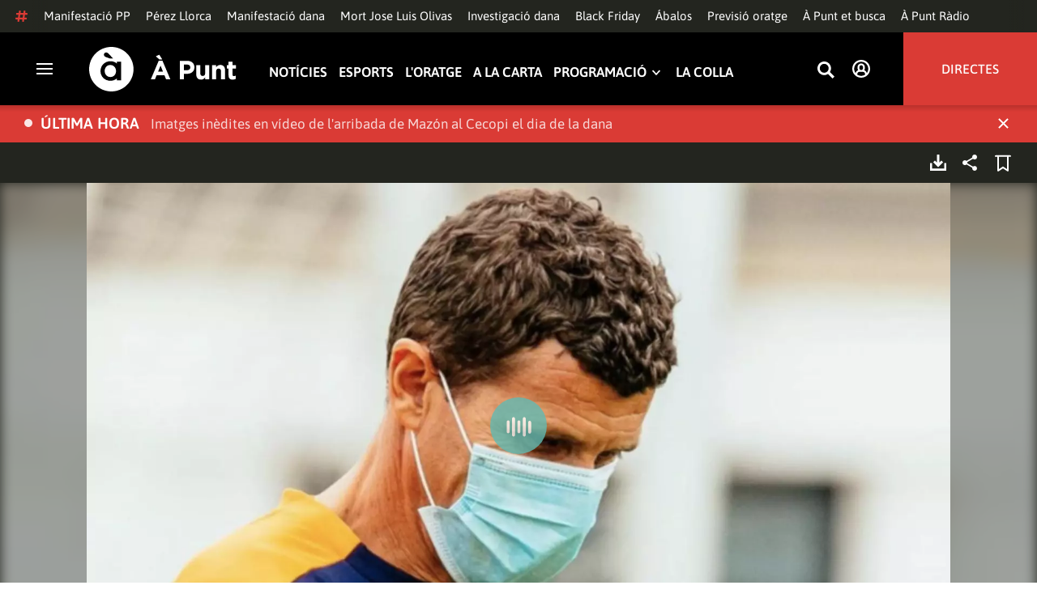

--- FILE ---
content_type: text/html; charset=UTF-8
request_url: https://www.apuntmedia.es/programes/linia-de-fons/complets/06-10-2020-linia-fons_135_1347854.html
body_size: 51644
content:

<!doctype html>
<html lang="ca">
<head>
    <!-- bbnx generated at 2025-12-02T16:11:15+01:00 -->
    <meta charset="UTF-8">
    <meta name="viewport" content="width=device-width, initial-scale=1.0">
    <meta http-equiv="X-UA-Compatible" content="ie=edge">
    <meta name="generator" content="BBT bCube NX">
    <title>06.10.2020 | Línia de fons - À Punt</title>
    <meta name="description" content="L&#039;actualitat de l&#039;esport valencià i internacional, amb Gustavo Clemente.">    <link rel="canonical" href="https://www.apuntmedia.es/programes/linia-de-fons/complets/06-10-2020-linia-fons_135_1347854.html">                <meta property="article:modified_time" content="2023-10-27T14:03:29+02:00">    <meta property="article:published_time" content="2020-10-06T23:00:00+02:00">    <meta property="article:section" content="Programes">    <meta http-equiv="Content-Type" content="text/html; charset=UTF-8">    <meta property="fb:app_id" content="3897563810319754">    <meta property="fb:pages" content="207738659768699">    <meta name="generator" content="BBT bCube NX">    <meta name="keywords" content="06, 10, 2020, linia, fons">    <meta property="og:description" content="L&#039;actualitat de l&#039;esport valencià i internacional, amb Gustavo Clemente.">    <meta property="og:image" content="https://static.apuntmedia.es/clip/4ea4c685-503f-4260-8ed5-1d281b9bf0b6_facebook-aspect-ratio_default_0.jpg">    <meta property="og:site_name" content="À Punt">    <meta property="og:title" content="06.10.2020 | Línia de fons">    <meta property="og:type" content="article">    <meta property="og:url" content="https://www.apuntmedia.es/programes/linia-de-fons/complets/06-10-2020-linia-fons_135_1347854.html">    <meta name="publisher" content="À Punt">    <meta name="robots" content="index,follow">    <meta name="theme-color" content="#000000">    <meta name="twitter:card" content="summary_large_image">    <meta name="twitter:description" content="L&#039;actualitat de l&#039;esport valencià i internacional, amb Gustavo Clemente.">    <meta name="twitter:image" content="https://static.apuntmedia.es/clip/4ea4c685-503f-4260-8ed5-1d281b9bf0b6_twitter-aspect-ratio_default_0.jpg">    <meta name="twitter:title" content="06.10.2020 | Línia de fons">    <link rel="shortcut icon" href="https://static.apuntmedia.es/apunt/public/file/2024/1014/16/a-punt-ico.ico" type="image/x-icon">    <link rel="shortcut icon" href="https://static.apuntmedia.es/apunt/public/file/2021/0228/09/a-punt-media-56bdeef-2.png">    <link rel="apple-touch-icon" href="https://static.apuntmedia.es/apunt/public/file/2021/1025/07/a-punt-17e865f.png">    <link href="https://www.apuntmedia.es/programes/linia-de-fons/complets/06-10-2020-linia-fons_135_1347854.amp.html" rel="amphtml">    
    
<!-- Global site tag (gtag.js) - Google Analytics -->

    <!-- Google Tag Manager -->
    <script>(function(w,d,s,l,i){w[l]=w[l]||[];w[l].push({'gtm.start':
                new Date().getTime(),event:'gtm.js'});var f=d.getElementsByTagName(s)[0],
            j=d.createElement(s),dl=l!='dataLayer'?'&l='+l:'';j.async=true;j.src=
            'https://www.googletagmanager.com/gtm.js?id='+i+dl;f.parentNode.insertBefore(j,f);
        })(window,document,'script','dataLayer','GTM-MPXXBXM');</script>
    <!-- End Google Tag Manager -->

                    <script type="application/ld+json">{"@context":"https:\/\/schema.org","@type":"Episode","audio":{"@type":"AudioObject","image":"https:\/\/static.apuntmedia.es\/clip\/4ea4c685-503f-4260-8ed5-1d281b9bf0b6_16-9-aspect-ratio_default_0.jpg","thumbnailUrl":"https:\/\/static.apuntmedia.es\/clip\/4ea4c685-503f-4260-8ed5-1d281b9bf0b6_16-9-aspect-ratio_default_0.jpg","duration":"P0DT0H54M7S","name":"06.10.2020 | Línia de fons"},"thumbnailUrl":"https:\/\/static.apuntmedia.es\/clip\/4ea4c685-503f-4260-8ed5-1d281b9bf0b6_16-9-aspect-ratio_1600w_0.jpg","name":"06.10.2020 | Línia de fons","url":"https:\/\/www.apuntmedia.es\/programes\/linia-de-fons\/complets\/06-10-2020-linia-fons_135_1347854.html","datePublished":"2020-10-06T21:00:00+00:00","description":"L'actualitat de l'esport valencià i internacional, amb Gustavo Clemente.","isAccessibleForFree":true,"keywords":["Esports","Ràdio"],"partOfSeries":{"@type":"RadioSeries","name":"Línia de fons","url":"https:\/\/www.apuntmedia.es\/programes\/linia-de-fons\/"}}</script>
                    <script type="application/ld+json">{"@context":"https:\/\/schema.org","@type":"NewsMediaOrganization","name":"À Punt","alternateName":"À Punt Mèdia","url":"https:\/\/www.apuntmedia.es","logo":{"@context":"https:\/\/schema.org","@type":"ImageObject","url":"https:\/\/www.apuntmedia.es\/apunt\/logos\/apunt_organization_logo.svg","name":"À Punt"},"sameAs":["https:\/\/www.twitter.com\/apunt_media","https:\/\/www.facebook.com\/apuntmedia","https:\/\/www.youtube.com\/apuntmedia","https:\/\/www.instagram.com\/apunt_media","https:\/\/www.linkedin.com\/company\/apuntmedia"]}</script>
            
                        <!-- Start GPT Tag -->
<script async src='https://securepubads.g.doubleclick.net/tag/js/gpt.js'></script>
<script>
    window.googletag = window.googletag || { cmd: [] };
    window.adMap = {"networkCode":"22526134856\/apunt","segmentation":{"site":"apunt","category":["Programes","A la carta","Programes R\u00e0dio","L\u00ednia de fons"],"pageType":"content","contentType":"audioondemand","plantilla":"a_la_carta","idioma":"ca","geocont":[],"provincia":[],"tematica":[]},"bannerTop":{"id":1000062,"slotType":"BANNER","adUnitCode":"top2","sizes":"[[728,90],[970,90]]","outOfPage":false,"name":"div-apunt-top2","rtcConfig":"","json":""},"bannerTopAfterHeader":{"id":1000061,"slotType":"BANNER","adUnitCode":"top1","sizes":"[[728,90],[970,90],[970,250],[1024,200],[1280,251],[1664,1000],[1664,251],[1664,1251],[1920,1251]]","outOfPage":false,"name":"div-apunt-top1","rtcConfig":"","json":""},"skyLeft":{"id":1000073,"slotType":"BANNER","adUnitCode":"skyleft","sizes":"[[120,600],[160,600]]","outOfPage":false,"name":"div-apunt-skyleft","rtcConfig":"","json":""},"skyRight":{"id":1000074,"slotType":"BANNER","adUnitCode":"skyright","sizes":"[[120,600],[160,600]]","outOfPage":false,"name":"div-apunt-skyright","rtcConfig":"","json":""},"articleRightColumn":{"id":1000069,"slotType":"BANNER","adUnitCode":"right5","sizes":"[[300,250],[300,300]]","outOfPage":false,"name":"div-apunt-right5","rtcConfig":"","json":""},"outOfPage":null,"rightColumnVideo":{"id":1000069,"slotType":"BANNER","adUnitCode":"right5","sizes":"[[300,250],[300,300]]","outOfPage":false,"name":"div-apunt-right5","rtcConfig":"","json":""},"mobileBottom":null,"list":[{"id":1000087,"slotType":"BANNER","adUnitCode":"noad","sizes":"[[0,0]]","outOfPage":false,"name":"div-apunt-noad","rtcConfig":"","json":""},{"id":1000070,"slotType":"BANNER","adUnitCode":"center1","sizes":"[[300,250],[300,300]]","outOfPage":false,"name":"div-apunt-center1","rtcConfig":"","json":""},{"id":1000071,"slotType":"BANNER","adUnitCode":"center2","sizes":"[[728,90],[970,90]]","outOfPage":false,"name":"div-apunt-center2","rtcConfig":"","json":""}]} || [];
    window.adMapMobile = {"networkCode":"22526134856\/apunt","segmentation":{"site":"apunt","category":["Programes","A la carta","Programes R\u00e0dio","L\u00ednia de fons"],"pageType":"content","contentType":"audioondemand","plantilla":"a_la_carta","idioma":"ca","geocont":[],"provincia":[],"tematica":[]},"bannerTop":{"id":1000076,"slotType":"BANNER","adUnitCode":"mtop2","sizes":"[[320,100],[320,50],[300,100],[300,50]]","outOfPage":false,"name":"div-apunt-mtop2","rtcConfig":"{'vendors': {'prebidappnexus': {'PLACEMENT_ID': '22666456'}}, 'aps': {'PUB_ID': '600', 'PUB_UUID': '65e29bb2-4e30-42f0-940e-a1dd05cef336', 'CONSENT_STRING': 'CONSENT_STRING', 'PARAMS':{'amp':'1'}}, 'timeoutMillis': 500}","json":""},"bannerTopAfterHeader":null,"skyLeft":null,"skyRight":null,"articleRightColumn":null,"outOfPage":null,"rightColumnVideo":null,"mobileBottom":{"id":1000064,"slotType":"BANNER","adUnitCode":"sticky","sizes":"[[320,50],[320,100]]","outOfPage":false,"name":"div-apunt-sticky","rtcConfig":"","json":""},"list":[{"id":1000079,"slotType":"BANNER","adUnitCode":"mright2","sizes":"[[300,250],[300,300]]","outOfPage":false,"name":"div-apunt-mright2","rtcConfig":"{'vendors': {'prebidappnexus': {'PLACEMENT_ID': '22666457'}}, 'aps': {'PUB_ID': '600', 'PUB_UUID': '65e29bb2-4e30-42f0-940e-a1dd05cef336', 'CONSENT_STRING': 'CONSENT_STRING', 'PARAMS':{'amp':'1'}}, 'timeoutMillis': 500}","json":""},{"id":1000083,"slotType":"BANNER","adUnitCode":"mcenter1","sizes":"[[300,600]]","outOfPage":false,"name":"div-apunt-mcenter1","rtcConfig":"","json":""},{"id":1000084,"slotType":"BANNER","adUnitCode":"mcenter2","sizes":"[[300,250],[300,300]]","outOfPage":false,"name":"div-apunt-mcenter2","rtcConfig":"","json":""}]} || [];
</script>
<!-- End GPT Tag -->
            <!-- Google GPT Didomi CMP -->
<script type="didomi/javascript" data-vendor-raw="didomi:google" data-purposes="cookies" async
        src="https://securepubads.g.doubleclick.net/tag/js/gpt.js"></script>
<!-- End Didomi CMP -->

<script type="text/javascript">
    window.didomiConfig = {
        app: {
            vendors: {
                didomi: [
                    'google'
                ]
            }
        },
        integrations: {
            vendors: {
                google: {
                    enable: true,
                    eprivacy: true,
                    refresh: false // Tell the SDK to never load/refresh ads and only share consent with Google
                }
            },
            refreshOnConsent: false // by default, ads are reloaded after consent is given
        },
        tagManager: {
            provider: 'gtm'
        }
    };
</script>

<!-- Didomi CMP -->
<script type="text/javascript">window.gdprAppliesGlobally=true;(function(){function a(e){if(!window.frames[e]){if(document.body&&document.body.firstChild){var t=document.body;var n=document.createElement("iframe");n.style.display="none";n.name=e;n.title=e;t.insertBefore(n,t.firstChild)}
    else{setTimeout(function(){a(e)},5)}}}function e(n,r,o,c,s){function e(e,t,n,a){if(typeof n!=="function"){return}if(!window[r]){window[r]=[]}var i=false;if(s){i=s(e,t,n)}if(!i){window[r].push({command:e,parameter:t,callback:n,version:a})}}e.stub=true;function t(a){if(!window[n]||window[n].stub!==true){return}if(!a.data){return}
        var i=typeof a.data==="string";var e;try{e=i?JSON.parse(a.data):a.data}catch(t){return}if(e[o]){var r=e[o];window[n](r.command,r.parameter,function(e,t){var n={};n[c]={returnValue:e,success:t,callId:r.callId};a.source.postMessage(i?JSON.stringify(n):n,"*")},r.version)}}
        if(typeof window[n]!=="function"){window[n]=e;if(window.addEventListener){window.addEventListener("message",t,false)}else{window.attachEvent("onmessage",t)}}}e("__tcfapi","__tcfapiBuffer","__tcfapiCall","__tcfapiReturn");a("__tcfapiLocator");(function(e){
        var t=document.createElement("script");t.id="spcloader";t.type="text/javascript";t.async=true;t.src="https://sdk.privacy-center.org/"+e+"/loader.js?target="+document.location.hostname;t.charset="utf-8";var n=document.getElementsByTagName("script")[0];n.parentNode.insertBefore(t,n)})("676198e3-0f46-469b-acb3-a09eac21dadb")})();</script>
<!-- End Didomi CMP -->

<script>
    window.googletag = window.googletag || { cmd: [] };
    window.adMap = {"networkCode":"22526134856\/apunt","segmentation":{"site":"apunt","category":["Programes","A la carta","Programes R\u00e0dio","L\u00ednia de fons"],"pageType":"content","contentType":"audioondemand","plantilla":"a_la_carta","idioma":"ca","geocont":[],"provincia":[],"tematica":[]},"bannerTop":{"id":1000062,"slotType":"BANNER","adUnitCode":"top2","sizes":"[[728,90],[970,90]]","outOfPage":false,"name":"div-apunt-top2","rtcConfig":"","json":""},"bannerTopAfterHeader":{"id":1000061,"slotType":"BANNER","adUnitCode":"top1","sizes":"[[728,90],[970,90],[970,250],[1024,200],[1280,251],[1664,1000],[1664,251],[1664,1251],[1920,1251]]","outOfPage":false,"name":"div-apunt-top1","rtcConfig":"","json":""},"skyLeft":{"id":1000073,"slotType":"BANNER","adUnitCode":"skyleft","sizes":"[[120,600],[160,600]]","outOfPage":false,"name":"div-apunt-skyleft","rtcConfig":"","json":""},"skyRight":{"id":1000074,"slotType":"BANNER","adUnitCode":"skyright","sizes":"[[120,600],[160,600]]","outOfPage":false,"name":"div-apunt-skyright","rtcConfig":"","json":""},"articleRightColumn":{"id":1000069,"slotType":"BANNER","adUnitCode":"right5","sizes":"[[300,250],[300,300]]","outOfPage":false,"name":"div-apunt-right5","rtcConfig":"","json":""},"outOfPage":null,"rightColumnVideo":{"id":1000069,"slotType":"BANNER","adUnitCode":"right5","sizes":"[[300,250],[300,300]]","outOfPage":false,"name":"div-apunt-right5","rtcConfig":"","json":""},"mobileBottom":null,"list":[{"id":1000087,"slotType":"BANNER","adUnitCode":"noad","sizes":"[[0,0]]","outOfPage":false,"name":"div-apunt-noad","rtcConfig":"","json":""},{"id":1000070,"slotType":"BANNER","adUnitCode":"center1","sizes":"[[300,250],[300,300]]","outOfPage":false,"name":"div-apunt-center1","rtcConfig":"","json":""},{"id":1000071,"slotType":"BANNER","adUnitCode":"center2","sizes":"[[728,90],[970,90]]","outOfPage":false,"name":"div-apunt-center2","rtcConfig":"","json":""}]} || [];
    window.adMapMobile = {"networkCode":"22526134856\/apunt","segmentation":{"site":"apunt","category":["Programes","A la carta","Programes R\u00e0dio","L\u00ednia de fons"],"pageType":"content","contentType":"audioondemand","plantilla":"a_la_carta","idioma":"ca","geocont":[],"provincia":[],"tematica":[]},"bannerTop":{"id":1000076,"slotType":"BANNER","adUnitCode":"mtop2","sizes":"[[320,100],[320,50],[300,100],[300,50]]","outOfPage":false,"name":"div-apunt-mtop2","rtcConfig":"{'vendors': {'prebidappnexus': {'PLACEMENT_ID': '22666456'}}, 'aps': {'PUB_ID': '600', 'PUB_UUID': '65e29bb2-4e30-42f0-940e-a1dd05cef336', 'CONSENT_STRING': 'CONSENT_STRING', 'PARAMS':{'amp':'1'}}, 'timeoutMillis': 500}","json":""},"bannerTopAfterHeader":null,"skyLeft":null,"skyRight":null,"articleRightColumn":null,"outOfPage":null,"rightColumnVideo":null,"mobileBottom":{"id":1000064,"slotType":"BANNER","adUnitCode":"sticky","sizes":"[[320,50],[320,100]]","outOfPage":false,"name":"div-apunt-sticky","rtcConfig":"","json":""},"list":[{"id":1000079,"slotType":"BANNER","adUnitCode":"mright2","sizes":"[[300,250],[300,300]]","outOfPage":false,"name":"div-apunt-mright2","rtcConfig":"{'vendors': {'prebidappnexus': {'PLACEMENT_ID': '22666457'}}, 'aps': {'PUB_ID': '600', 'PUB_UUID': '65e29bb2-4e30-42f0-940e-a1dd05cef336', 'CONSENT_STRING': 'CONSENT_STRING', 'PARAMS':{'amp':'1'}}, 'timeoutMillis': 500}","json":""},{"id":1000083,"slotType":"BANNER","adUnitCode":"mcenter1","sizes":"[[300,600]]","outOfPage":false,"name":"div-apunt-mcenter1","rtcConfig":"","json":""},{"id":1000084,"slotType":"BANNER","adUnitCode":"mcenter2","sizes":"[[300,250],[300,300]]","outOfPage":false,"name":"div-apunt-mcenter2","rtcConfig":"","json":""}]} || [];
</script>
            
                        <style>
                :root {
                                            --background-color: #23251F;
                                                                --text-color: #FFFFFF;
                                                                --background-accent-color: #63BAB2;
                                                                --text-accent-color: #FFFFFF;
                                    }
            </style>
            
    <link rel="stylesheet" href="/apunt/59.css">
    <link rel="stylesheet" href="/apunt/app.h-61b19e52c92c7a91041d.css">


    <style type="text/css">
        @font-face {
            font-family: 'Londrina'; font-weight: 100; font-display : swap;
            src: url("/apunt/cssFonts/LondrinaSolid-Thin.h-c6579bf4a08fd5508ce87b767d9751a7.ttf"); }
        @font-face {
            font-family: 'Londrina'; font-weight: 300; font-display : swap;
            src: url("/apunt/cssFonts/LondrinaSolid-Light.h-ac7f0bd7f20fde44a7589455b1906d05.ttf"); }
        @font-face {
            font-family: 'Londrina'; font-weight: 400; font-display : swap;
            src: url("/apunt/cssFonts/LondrinaSolid-Regular.h-45c6af7efc02088cf9ac19b2b2bd0775.ttf"); }
        @font-face {
            font-family: 'Londrina'; font-weight: 900; font-display : swap;
            src: url("/apunt/cssFonts/LondrinaSolid-Black.h-4c308e5dce4950ba70832a20e12e91a5.ttf"); }
        @font-face {
            font-family: 'Vision'; font-weight: 400; font-display : swap;
            src: url("/apunt/cssFonts/Vision-Regular.h-70199a8eb0603913864b56e4a6af1bec.otf"); }
        @font-face {
            font-family: 'Vision'; font-weight: 800; font-display : swap;
            src: url("/apunt/cssFonts/Vision-Bold.h-9ec35cc8f7df663925647fc440623ba3.otf"); }
        @font-face {
            font-family: 'Vision'; font-weight: 900; font-display : swap;
            src: url("/apunt/cssFonts/Vision-Heavy.h-8efdb20b45d25495870e1d002f991f8d.otf"); }
        @font-face {
            font-family: 'Asap'; font-weight: 400; font-display : swap;
            src: url("/apunt/cssFonts/Asap-Regular.h-255801be263b63c5768d6b3fdff8ad1a.ttf"); }
        @font-face {
            font-family: 'Asap'; font-weight: 500; font-display : swap;
            src: url("/apunt/cssFonts/Asap-Medium.h-76bc3b0c3e421d9cb07b12a6ea71ca17.ttf"); }
        @font-face {
            font-family: 'Asap'; font-weight: 600; font-display : swap;
            src: url("/apunt/cssFonts/Asap-SemiBold.h-ba13b880e059bb2f21f467dd4441b947.ttf"); }
        @font-face {
            font-family: 'Asap'; font-weight: 700; font-display : swap;
            src: url("/apunt/cssFonts/Asap-Bold.h-ecd82e7c74914bb90fd83411abf89e16.ttf"); }
        @font-face {
            font-family: 'Montserrat'; font-weight: 400; font-display : swap;
            src: url("/apunt/cssFonts/Montserrat-Regular.h-ee6539921d713482b8ccd4d0d23961bb.ttf"); }
        @font-face {
            font-family: 'Montserrat'; font-weight: 500; font-display : swap;
            src: url("/apunt/cssFonts/Montserrat-Medium.h-c8b6e083af3f94009801989c3739425e.ttf"); }
        @font-face {
            font-family: 'Montserrat'; font-weight: 600; font-display : swap;
            src: url("/apunt/cssFonts/Montserrat-SemiBold.h-c641dbee1d75892e4d88bdc31560c91b.ttf"); }
        @font-face {
            font-family: 'Montserrat'; font-weight: 700; font-display : swap;
            src: url("/apunt/cssFonts/Montserrat-Bold.h-ade91f473255991f410f61857696434b.ttf"); }
        @font-face {
            font-family: 'HVD Poster'; font-display : swap;
            src: url("/apunt/cssFonts/HVDPoster.h-2007a903e5ce631df6f7699e2037f1c7.woff2"); }
    </style>

                <link href="https://rweb.apuntmedia.es/css/general.css" rel="stylesheet" type="text/css">    <link href="https://rweb.apuntmedia.es/css/alacarta.css" rel="stylesheet" type="text/css">    <link href="https://recursos.apuntmedia.es/css-proves/proves/clases_autoplay.css" rel="stylesheet" type="text/css">    
        <link rel="modulepreload" href="/apunt/vendor.h-61b19e52c92c7a91041d.js" as="script">
    <link rel="modulepreload" href="/apunt/app.h-61b19e52c92c7a91041d.js" as="script">
        
    <link href="https://api.mapbox.com/mapbox-gl-js/v3.8.0/mapbox-gl.css" rel="stylesheet">
    <script src="https://api.mapbox.com/mapbox-gl-js/v3.8.0/mapbox-gl.js"></script>

</head>

<body class="web-mode apunt">

<!-- Global site tag (gtag.js) - Google Analytics -->

    <!-- Google Tag Manager (noscript) -->
    <noscript><iframe src="https://www.googletagmanager.com/ns.html?id=GTM-MPXXBXM"
                      height="0" width="0" style="display:none;visibility:hidden"></iframe></noscript>
    <!-- End Google Tag Manager (noscript) -->

<!-- Begin comScore Tag -->
<script>
    var _comscore = _comscore || [];
    _comscore.push({ c1: "2", c2: "28876333"});
    (function() {
        var s = document.createElement("script"), el = document.getElementsByTagName("script")[0]; s.async = true;
        s.src = "https://sb.scorecardresearch.com/cs/28876333/beacon.js";
        el.parentNode.insertBefore(s, el);
    })();
</script>
<noscript>
    <img src="https://sb.scorecardresearch.com/p?c1=2&c2=28876333&cv=3.6&cj=1" alt="comScore">
</noscript>
    <!-- End comScore Tag -->

<div id="app">
    <page-variables :content-id="1347854" :site="&quot;apunt&quot;" :preview="false"></page-variables>
                                    <ap-advertising-position type="bannerTop"></ap-advertising-position>
                    
            <div class="top_container">
            <nav aria-label="Saltar al contingut"><a href="#content-body" tabindex="0" class="sr-only gl-accessibility">Anar al contingut</a></nav>
                              
<div class="hot-topics-global">
    <div class="hot-topics-wrapper-full">
        <div class="hot-topics-icon">
            <svg height="14" viewBox="0 0 15 14" width="15" xmlns="http://www.w3.org/2000/svg"><path d="m11.2299196.00086348c.0732784.0022952.1484786.00929582.2248581.02097339.6110499.09342011 1.058146.46132697 1.0024983.82467794l-.3347732 2.18467805 2.2120582-.00273376c.3679563-.0004115.6647127.49648169.6654402 1.11398706.0006902.61750536-.2947517 1.11492016-.662708 1.11534005l-2.5563358.00318935-.5317935 3.46951658 2.2189004-.00227794c.3679563-.00041197.6647127.49648169.6654366 1.11398705.000691.61750535-.2952151 1.11492015-.6631481 1.11534005l-2.5628743.0027338-.3876887 2.5305799c-.0556663.3633277-.59257858.5809277-1.20362852.4875006-.61104994-.0934201-1.05814598-.461327-1.00249833-.8246779l.33568398-2.1910699-3.51376483.0041006-.38675465 2.5240482c-.05566633.3633276-.59213488.5809277-1.20316147.4875006-.61104993-.0934202-1.05861302-.461327-1.00294202-.824678l.33477327-2.184678-2.21205823.0027337c-.36795635.0004115-.66471267-.4964817-.66543779-1.11398703-.00069024-.61750537.29474926-1.11492016.66270562-1.11534006l2.55633572-.00318912.53179349-3.46951657-2.21890034.00227794c-.36795636.00041196-.66471268-.49648169-.66543659-1.11398706-.00068888-.61750536.2952151-1.11492015.6631481-1.11534005l2.56240722-.00273377.38813242-2.53057996c.04870745-.31790877.4659177-.52403161.97877277-.50800553.07326435.00228844.14847391.00882507.2248534.02050287.61104994.09342012 1.05814598.46132697 1.00249833.82467795l-.33568399 2.19106981 3.51376483-.00410053.38675461-2.52404823c.0487075-.31790877.465871-.52442817.9787728-.50847208zm-1.70713811 5.2624922-3.51423187.00410053-.53088277 3.46951658 3.51376483-.00410053z"/></svg>
        </div>
        <div class="hot-topics-global-swipe">
            <nav class="hot-topics-wrapper-global">
                                                        <a
                                                    href="https://www.apuntmedia.es/noticies/politica/pp-manifesta-madrid-sanchez-demanar-eleccions-despres-l-empresonament-d-abalos_1_1831779.html"
                                                                                    title="Manifestació PP"                                             >Manifestació PP</a>
                                                        <a
                                                    href="https://www.apuntmedia.es/noticies/politica/video-48-hores-investidura-perez-llorca-dia-revelara-ja-primers-canvis-consell_1_1831861.html"
                                                                                    title="Pérez Llorca"                                             >Pérez Llorca</a>
                                                        <a
                                                    href="https://www.apuntmedia.es/noticies/societat/comenca-tretzena-manifestacio-gestio-dana-primera-despres-dimissio-mazon_1_1831435.html"
                                                                                    title="Manifestació dana"                                             >Manifestació dana</a>
                                                        <a
                                                    href="https://www.apuntmedia.es/noticies/politica/mor-l-expresident-generalitat-jose-luis-olivas-als-73-anys_1_1831705.html"
                                                                                    title="Mort Jose Luis Olivas"                                             >Mort Jose Luis Olivas</a>
                                                        <a
                                                    href="https://www.apuntmedia.es/temes/investigacio-dana/"
                                                                                    title="Investigació dana"                                             >Investigació dana</a>
                                                        <a
                                                    href="https://www.apuntmedia.es/noticies/economia/black-friday-arrela-tardor-avancar-compres-nadal-una-despesa-mitjana-estimada-219-euros_1_1831495.html"
                                                                                    title="Black Friday"                                             >Black Friday</a>
                                                        <a
                                                    href="https://www.apuntmedia.es/noticies/politica/anticorrupcio-demana-preso-provisional-fianca-abalos_1_1831243.html"
                                                                                    title="Ábalos"                                             >Ábalos</a>
                                                        <a
                                                    href="https://www.apuntmedia.es/oratge/previsio_1_1401042.html"
                                                                                    title="Previsió oratge"                                             >Previsió oratge</a>
                                                        <a
                                                    href="https://www.apuntmedia.es/programes/a-punt-et-busca/"
                                                                                    title="À Punt et busca"                                             >À Punt et busca</a>
                                                        <a
                                                    href="https://www.apuntmedia.es/podcast/"
                                                                                    title="À Punt Ràdio"                                             >À Punt Ràdio</a>
                            </nav>
        </div>
    </div>
</div>

<ap-header inline-template>
    <header class="ap-header apunt"
            :class="{
            'sticky': this.headerSticky,
            'stickeable': this.headerStickable,
            'open_menu': this.openMenu,
            'opened': this.opened,
            'open_search': this.openSearch }">
        <button class="burger" aria-expanded="false" @click.stop="toggleMenu" aria-label="Obrir navegació">
            <span class="sr-only">Obrir navegació</span>
            <span class="bar"></span>
            <span class="bar"></span>
            <span class="bar"></span>
        </button>
        <a href="/" class="logo" title="Ves a À Punt">
            <svg height="55" viewBox="0 0 182 55" width="182" xmlns="http://www.w3.org/2000/svg"><path d="m27.4102237 0c15.1374695 0 27.4096385 12.3120397 27.4096385 27.5s-12.272169 27.5-27.4096385 27.5c-15.1386398 0-27.4102237-12.3120397-27.4102237-27.5s12.2715839-27.5 27.4102237-27.5zm-1.1281572 17.6580585c-6.9766355 0-12.0804646 5.3169449-12.2335245 11.8045688l-.0035378.3002449v.0874694l.0035085.2982404c.1517937 6.4435567 5.213487 11.6756629 12.1434463 11.6756629 3.0144594 0 5.879611-.9812987 7.7179386-2.6109375l.2156144-.1986474v2.188494h5.4766617v-22.8946526h-5.4766617v2.0963284l-.2153821-.1948062c-1.8344884-1.5978042-4.6490484-2.5519651-7.6280634-2.5519651zm110.9024575 4.9093767v9.7660369c0 2.3516917 1.10645 3.5598249 2.994611 3.5598249 1.887576 0 3.092324-1.2081332 3.092324-3.5598249v-9.7660369h4.948304v17.5067776h-4.948304v-2.4826022c-1.138631 1.4699541-2.603755 2.8095848-5.11038 2.8095848-3.744141 0-5.924859-2.4826022-5.924859-6.4997331v-11.3340271zm39.879284-4.4417388v4.4750241h4.101645v4.2460775h-4.101645v7.4789198c0 1.1435585.487399 1.6989006 1.595019 1.6989006.912192 0 1.725499-.2289465 2.442263-.6205038v3.9842566c-1.042087.6205038-2.24625 1.0126481-3.906802 1.0126481-3.027962 0-5.07937-1.2087202-5.07937-5.2587256v-8.2954957h-2.082418v-4.2460775h2.082418v-4.4750241zm-86.5317817-1.0776336 9.7661287 23.02615h-5.2414466l-2.084174-5.1278151h-9.6350628l-2.083589 5.1278151h-5.1103806l9.7655431-23.02615zm30.7319707.1634326c5.436874 0 8.724627 3.2334294 8.724627 7.9039385v.0651617c0 5.2915999-4.102231 8.034849-9.212611 8.034849h-3.809089v6.859003h-5.013251v-22.8629522zm40.628756 5.0295442c3.74414 0 5.924858 2.4826022 5.924858 6.4997332v11.33344h-4.947719v-9.7654499c0-2.3522788-1.107035-3.560412-2.995196-3.560412s-3.092324 1.2081332-3.092324 3.560412v9.7654499h-4.948304v-17.5067776h4.948304v2.4826022c1.139216-1.4699541 2.60434-2.8089978 5.110381-2.8089978zm-135.7452626.0646334c4.0706458 0 6.9482868 3.244643 7.0617642 7.2133348l.0034804.2438644v.0874694l-.0033515.2434858c-.1070997 3.8819137-2.7738834 7.0810418-6.9723708 7.0810418-4.024243 0-6.9002697-3.2408142-7.0159825-7.1658166l-.0036233-.2461804v-.0880563l.0033526-.2461621c.1071264-3.9238527 2.7740973-7.1229808 6.9267309-7.1229808zm62.0083902.7848169-3.0279619 7.4137582h6.0547537zm32.6850794-1.3393959h-3.874036v6.9899136h3.97175c2.506626 0 3.97175-1.5028285 3.97175-3.4623759v-.0651617c0-2.2536557-1.562253-3.462376-4.069464-3.462376zm-34.2157361-12.11737642 3.6786081 5.78119332h-3.7757369l-4.1671778-3.9190949zm-65.6318222-2.82390864c-.7729348 0-1.4276767.27532288-1.9460872.80366101-.5166552.52598997-.7782009 1.18758673-.7782009 1.95896041 0 .62872234.2001088 1.19052194.5944752 1.66661334.3633555.4385206.9192132.8353613 1.7600212 1.1969794 1.2607244.541929 5.0732268 1.8235422 5.3031299 1.9007181l.0108703.0036473h3.7143l-5.1144764-5.48473688-.2052865-.21746339c-.6067457-.62929827-1.1323999-1.05313113-1.6021289-1.33526369-.5593685-.33696232-1.1438968-.4931156-1.7366167-.4931156z" fill="#fff" fill-rule="evenodd"/></svg>
        </a>

        <div id="burgerMenu">
            <nav id="burgerNav" aria-label="Navegació principal">
                                                        <ap-header-navigation :navigation="[{&quot;link&quot;:{&quot;text&quot;:&quot;Not\u00edcies&quot;,&quot;title&quot;:&quot;Not\u00edcies&quot;,&quot;href&quot;:&quot;https:\/\/www.apuntmedia.es\/noticies\/&quot;,&quot;target&quot;:null,&quot;rel&quot;:null},&quot;children&quot;:[]},{&quot;link&quot;:{&quot;text&quot;:&quot;Esports&quot;,&quot;title&quot;:&quot;Esports&quot;,&quot;href&quot;:&quot;https:\/\/www.apuntmedia.es\/esports\/&quot;,&quot;target&quot;:null,&quot;rel&quot;:null},&quot;children&quot;:[]},{&quot;link&quot;:{&quot;text&quot;:&quot;L&#039;oratge&quot;,&quot;title&quot;:&quot;L&#039;oratge&quot;,&quot;href&quot;:&quot;https:\/\/www.apuntmedia.es\/oratge\/&quot;,&quot;target&quot;:null,&quot;rel&quot;:null},&quot;children&quot;:[]},{&quot;link&quot;:{&quot;text&quot;:&quot;A la carta&quot;,&quot;title&quot;:&quot;A la carta&quot;,&quot;href&quot;:&quot;https:\/\/www.apuntmedia.es\/alacarta\/&quot;,&quot;target&quot;:null,&quot;rel&quot;:null},&quot;children&quot;:[]},{&quot;link&quot;:{&quot;text&quot;:&quot;Programaci\u00f3&quot;,&quot;title&quot;:&quot;Programaci\u00f3&quot;,&quot;href&quot;:&quot;&quot;,&quot;target&quot;:null,&quot;rel&quot;:null},&quot;children&quot;:[{&quot;link&quot;:{&quot;text&quot;:&quot;Televisi\u00f3&quot;,&quot;title&quot;:&quot;Televisi\u00f3&quot;,&quot;href&quot;:&quot;\/programacio\/tv\/hui&quot;,&quot;target&quot;:null,&quot;rel&quot;:null},&quot;children&quot;:[]},{&quot;link&quot;:{&quot;text&quot;:&quot;R\u00e0dio&quot;,&quot;title&quot;:&quot;R\u00e0dio&quot;,&quot;href&quot;:&quot;\/programacio\/radio\/hui&quot;,&quot;target&quot;:null,&quot;rel&quot;:null},&quot;children&quot;:[]},{&quot;link&quot;:{&quot;text&quot;:&quot;En l\u00ednia&quot;,&quot;title&quot;:&quot;En l\u00ednia&quot;,&quot;href&quot;:&quot;\/programacio\/internet\/hui&quot;,&quot;target&quot;:null,&quot;rel&quot;:null},&quot;children&quot;:[]}]},{&quot;link&quot;:{&quot;text&quot;:&quot;La Colla&quot;,&quot;title&quot;:&quot;La Colla&quot;,&quot;href&quot;:&quot;https:\/\/lacolla.apuntmedia.es\/&quot;,&quot;target&quot;:null,&quot;rel&quot;:null},&quot;children&quot;:[]}]"></ap-header-navigation>
                            </nav>
        </div>

        <button class="search" aria-expanded="false" @click.stop="toggleSearch" aria-label="Busca continguts">
            <svg height="24" viewBox="0 0 24 24" width="24" xmlns="http://www.w3.org/2000/svg"><path d="m10.33 2c4.611-.018 8.367 3.718 8.395 8.35.002 1.726-.511 3.332-1.395 4.67l5.67 5.672-2.288 2.308-5.66-5.662c-1.337.916-2.95 1.454-4.69 1.462-4.612 0-8.352-3.751-8.362-8.384-.009-4.632 3.718-8.398 8.33-8.416zm.033 2.888c-3.022-.002-5.477 2.454-5.488 5.492-.011 3.039 2.426 5.513 5.448 5.533 2.95.019 5.371-2.305 5.514-5.24l.006-.221c.019-3.059-2.437-5.548-5.48-5.564z"/></svg>
        </button>

        <ap-header-user-button class="user"></ap-header-user-button>

                    <ap-aside-streamings></ap-aside-streamings>
        
        <transition :name="transitionName" mode="out-in">
        <div v-if="openMenu || openSearch"
             v-click-outside="closeMenuAndSearch"
             class="bmenu">
            <div class="bmenu-wrapper">
                <div class="bmenu-header">
                    <a href="/" class="bmenu-header--logo" aria-hidden="true" title="Buscar continguts">
                        <svg height="55" viewBox="0 0 182 55" width="182" xmlns="http://www.w3.org/2000/svg"><path d="m27.4102237 0c15.1374695 0 27.4096385 12.3120397 27.4096385 27.5s-12.272169 27.5-27.4096385 27.5c-15.1386398 0-27.4102237-12.3120397-27.4102237-27.5s12.2715839-27.5 27.4102237-27.5zm-1.1281572 17.6580585c-6.9766355 0-12.0804646 5.3169449-12.2335245 11.8045688l-.0035378.3002449v.0874694l.0035085.2982404c.1517937 6.4435567 5.213487 11.6756629 12.1434463 11.6756629 3.0144594 0 5.879611-.9812987 7.7179386-2.6109375l.2156144-.1986474v2.188494h5.4766617v-22.8946526h-5.4766617v2.0963284l-.2153821-.1948062c-1.8344884-1.5978042-4.6490484-2.5519651-7.6280634-2.5519651zm110.9024575 4.9093767v9.7660369c0 2.3516917 1.10645 3.5598249 2.994611 3.5598249 1.887576 0 3.092324-1.2081332 3.092324-3.5598249v-9.7660369h4.948304v17.5067776h-4.948304v-2.4826022c-1.138631 1.4699541-2.603755 2.8095848-5.11038 2.8095848-3.744141 0-5.924859-2.4826022-5.924859-6.4997331v-11.3340271zm39.879284-4.4417388v4.4750241h4.101645v4.2460775h-4.101645v7.4789198c0 1.1435585.487399 1.6989006 1.595019 1.6989006.912192 0 1.725499-.2289465 2.442263-.6205038v3.9842566c-1.042087.6205038-2.24625 1.0126481-3.906802 1.0126481-3.027962 0-5.07937-1.2087202-5.07937-5.2587256v-8.2954957h-2.082418v-4.2460775h2.082418v-4.4750241zm-86.5317817-1.0776336 9.7661287 23.02615h-5.2414466l-2.084174-5.1278151h-9.6350628l-2.083589 5.1278151h-5.1103806l9.7655431-23.02615zm30.7319707.1634326c5.436874 0 8.724627 3.2334294 8.724627 7.9039385v.0651617c0 5.2915999-4.102231 8.034849-9.212611 8.034849h-3.809089v6.859003h-5.013251v-22.8629522zm40.628756 5.0295442c3.74414 0 5.924858 2.4826022 5.924858 6.4997332v11.33344h-4.947719v-9.7654499c0-2.3522788-1.107035-3.560412-2.995196-3.560412s-3.092324 1.2081332-3.092324 3.560412v9.7654499h-4.948304v-17.5067776h4.948304v2.4826022c1.139216-1.4699541 2.60434-2.8089978 5.110381-2.8089978zm-135.7452626.0646334c4.0706458 0 6.9482868 3.244643 7.0617642 7.2133348l.0034804.2438644v.0874694l-.0033515.2434858c-.1070997 3.8819137-2.7738834 7.0810418-6.9723708 7.0810418-4.024243 0-6.9002697-3.2408142-7.0159825-7.1658166l-.0036233-.2461804v-.0880563l.0033526-.2461621c.1071264-3.9238527 2.7740973-7.1229808 6.9267309-7.1229808zm62.0083902.7848169-3.0279619 7.4137582h6.0547537zm32.6850794-1.3393959h-3.874036v6.9899136h3.97175c2.506626 0 3.97175-1.5028285 3.97175-3.4623759v-.0651617c0-2.2536557-1.562253-3.462376-4.069464-3.462376zm-34.2157361-12.11737642 3.6786081 5.78119332h-3.7757369l-4.1671778-3.9190949zm-65.6318222-2.82390864c-.7729348 0-1.4276767.27532288-1.9460872.80366101-.5166552.52598997-.7782009 1.18758673-.7782009 1.95896041 0 .62872234.2001088 1.19052194.5944752 1.66661334.3633555.4385206.9192132.8353613 1.7600212 1.1969794 1.2607244.541929 5.0732268 1.8235422 5.3031299 1.9007181l.0108703.0036473h3.7143l-5.1144764-5.48473688-.2052865-.21746339c-.6067457-.62929827-1.1323999-1.05313113-1.6021289-1.33526369-.5593685-.33696232-1.1438968-.4931156-1.7366167-.4931156z" fill="#fff" fill-rule="evenodd"/></svg>
                    </a>
                    <button class="bmenu-header--close" @click="closeMenuAndSearch">
                        <svg height="10" viewBox="0 0 12 10" width="12" xmlns="http://www.w3.org/2000/svg"><path d="m17 8.00714286-1.0071429-1.00714286-3.9928571 3.9928571-3.99285714-3.9928571-1.00714286 1.00714286 3.9928571 3.99285714-3.9928571 3.9928571 1.00714286 1.0071429 3.99285714-3.9928571 3.9928571 3.9928571 1.0071429-1.0071429-3.9928571-3.9928571z" transform="translate(-6 -7)"/></svg>
                    </button>
                    <div class="bmenu-search">
                        <div class="bmenu-search--form">
                            <input id="searchcontent" ref="inputmenu" type="text" name="text"
                                   placeholder="Buscar continguts"
                                   @keyup.enter="resultsByInput"
                                   @keyup.escape="closeMenuAndSearch">
                            <label for="searchcontent" class="sr-only">Buscar continguts</label>
                            <button @click="resultsByInput"><svg height="24" viewBox="0 0 24 24" width="24" xmlns="http://www.w3.org/2000/svg"><path d="m10.33 2c4.611-.018 8.367 3.718 8.395 8.35.002 1.726-.511 3.332-1.395 4.67l5.67 5.672-2.288 2.308-5.66-5.662c-1.337.916-2.95 1.454-4.69 1.462-4.612 0-8.352-3.751-8.362-8.384-.009-4.632 3.718-8.398 8.33-8.416zm.033 2.888c-3.022-.002-5.477 2.454-5.488 5.492-.011 3.039 2.426 5.513 5.448 5.533 2.95.019 5.371-2.305 5.514-5.24l.006-.221c.019-3.059-2.437-5.548-5.48-5.564z"/></svg></button>
                            <div v-if="!searchIsValid" class="form-error">
                                <span class="form-error--icon icon" v-html="iconInfoNegative"></span>
                                <span class="form-error--text" v-text="$t('search.error')"></span>
                            </div>
                        </div>
                    </div>
                </div>
                <div class="bmenu-body">
                                        <div class="bmenu-menu">
                                                                                                                                                                                                        
                            <div class="bmenu-menu-item" style="--burger-menu-color: #63bab2;">
                                                            <a href="https://www.apuntmedia.es/noticies/"
                                                                                                           class="bmenu-menu-item__title">
                                                            Actualitat
                                                                                            </a>
                            
                                                            <div class="bmenu-menu-item__navigation">
                                                                                                                                                                <a class="bmenu-menu-item__link" href="https://www.apuntmedia.es/noticies/"
                                                                                                                                            >
                                                <span class="bmenu-menu-item__separator">•</span>
                                                                                                Últimes notícies
                                            </a>
                                                                                                                                                                                                        <a class="bmenu-menu-item__link" href="https://www.apuntmedia.es/esports/"
                                                                                                                                            >
                                                <span class="bmenu-menu-item__separator">•</span>
                                                                                                Esports
                                            </a>
                                                                                                                                                                                                        <a class="bmenu-menu-item__link" href="https://www.apuntmedia.es/oratge/"
                                                                                                                                            >
                                                <span class="bmenu-menu-item__separator">•</span>
                                                                                                L&#039;oratge
                                            </a>
                                                                                                                                                                                                        <a class="bmenu-menu-item__link" href="https://www.apuntmedia.es/dana-2024/"
                                                                                                                                            >
                                                <span class="bmenu-menu-item__separator">•</span>
                                                                                                Un any de la dana
                                            </a>
                                                                                                                                                                                                        <a class="bmenu-menu-item__link" href="https://www.apuntmedia.es/informatius/"
                                                                                                                                            >
                                                <span class="bmenu-menu-item__separator">•</span>
                                                                                                Informatius a la carta
                                            </a>
                                                                                                            </div>
                                                                                                <a class="bmenu-menu-item__more" href="https://www.apuntmedia.es/noticies/"
                                                                                                                    >
                                        Totes les notícies
                                        <span class="icon"><svg xmlns="http://www.w3.org/2000/svg" width="24" height="24" viewBox="0 0 24 24">
  <polygon points="7.293 4.707 14.586 12 7.293 19.293 8.707 20.707 17.414 12 8.707 3.293 7.293 4.707"/>
</svg>
</span>
                                    </a>
                                                            </div>
                                                                                                                                                                                                        
                            <div class="bmenu-menu-item" style="--burger-menu-color: #63bab2;">
                                                            <a href="https://www.apuntmedia.es/alacarta/"
                                                                                                           class="bmenu-menu-item__title">
                                                            A la carta
                                                                                            </a>
                            
                                                            <div class="bmenu-menu-item__navigation">
                                                                                                                                                                <a class="bmenu-menu-item__link" href="https://www.apuntmedia.es/programes/el-asesino-de-la-baraja/"
                                                                                                                                            >
                                                <span class="bmenu-menu-item__separator">•</span>
                                                                                                    <span class="bmenu-menu-item__new">Nou</span>
                                                                                                El asesino de la baraja
                                            </a>
                                                                                                                                                                                                        <a class="bmenu-menu-item__link" href="https://www.apuntmedia.es/programes/el-retrovisor/"
                                                                                                                                            >
                                                <span class="bmenu-menu-item__separator">•</span>
                                                                                                    <span class="bmenu-menu-item__new">Nou</span>
                                                                                                El retrovisor
                                            </a>
                                                                                                                                                                                                        <a class="bmenu-menu-item__link" href="https://www.apuntmedia.es/programes/zoom/"
                                                                                                                                            >
                                                <span class="bmenu-menu-item__separator">•</span>
                                                                                                Zoom
                                            </a>
                                                                                                                                                                                                        <a class="bmenu-menu-item__link" href="https://www.apuntmedia.es/programes/connexio-cv/"
                                                                                                                                            >
                                                <span class="bmenu-menu-item__separator">•</span>
                                                                                                Connexió CV
                                            </a>
                                                                                                                                                                                                        <a class="bmenu-menu-item__link" href="https://www.apuntmedia.es/programes/a-punt-et-busca/"
                                                                                                                                            >
                                                <span class="bmenu-menu-item__separator">•</span>
                                                                                                À Punt et busca
                                            </a>
                                                                                                                                                                                                        <a class="bmenu-menu-item__link" href="https://www.apuntmedia.es/programes/va-de-bo/"
                                                                                                                                            >
                                                <span class="bmenu-menu-item__separator">•</span>
                                                                                                Va de bo
                                            </a>
                                                                                                                                                                                                        <a class="bmenu-menu-item__link" href="https://www.apuntmedia.es/series/alqueria-blanca/"
                                                                                                                                            >
                                                <span class="bmenu-menu-item__separator">•</span>
                                                                                                L&#039;Alqueria Blanca
                                            </a>
                                                                                                                                                                                                        <a class="bmenu-menu-item__link" href="https://www.apuntmedia.es/programes/la-banda/"
                                                                                                                                            >
                                                <span class="bmenu-menu-item__separator">•</span>
                                                                                                La banda
                                            </a>
                                                                                                                                                                                                        <a class="bmenu-menu-item__link" href="https://www.apuntmedia.es/programes/breton-la-mirada-del-diablo"
                                                                                                                                            >
                                                <span class="bmenu-menu-item__separator">•</span>
                                                                                                Bretón, la mirada del diablo
                                            </a>
                                                                                                                                                                                                        <a class="bmenu-menu-item__link" href="https://www.apuntmedia.es/programes/a-la-saca/"
                                                                                                                                            >
                                                <span class="bmenu-menu-item__separator">•</span>
                                                                                                A la saca
                                            </a>
                                                                                                                                                                                                        <a class="bmenu-menu-item__link" href="https://www.apuntmedia.es/programes/terra-de-festes/"
                                                                                                                                            >
                                                <span class="bmenu-menu-item__separator">•</span>
                                                                                                Terra de festes
                                            </a>
                                                                                                                                                                                                        <a class="bmenu-menu-item__link" href="https://www.apuntmedia.es/programes/la-placa/"
                                                                                                                                            >
                                                <span class="bmenu-menu-item__separator">•</span>
                                                                                                La plaça
                                            </a>
                                                                                                                                                                                                        <a class="bmenu-menu-item__link" href="https://www.apuntmedia.es/programes/cronica-de-la-reconstruccio/"
                                                                                                                                            >
                                                <span class="bmenu-menu-item__separator">•</span>
                                                                                                Crònica de la reconstrucció
                                            </a>
                                                                                                                                                                                                        <a class="bmenu-menu-item__link" href="https://www.apuntmedia.es/programes/la-clau-per-a-viure/"
                                                                                                                                            >
                                                <span class="bmenu-menu-item__separator">•</span>
                                                                                                La clau per a viure
                                            </a>
                                                                                                                                                                                                        <a class="bmenu-menu-item__link" href="https://www.apuntmedia.es/programes/la-cuina-de-morera/"
                                                                                                                                            >
                                                <span class="bmenu-menu-item__separator">•</span>
                                                                                                La cuina de Morera
                                            </a>
                                                                                                                                                                                                        <a class="bmenu-menu-item__link" href="https://www.apuntmedia.es/programes/la-via-verda/"
                                                                                                                                            >
                                                <span class="bmenu-menu-item__separator">•</span>
                                                                                                La via verda
                                            </a>
                                                                                                                                                                                                        <a class="bmenu-menu-item__link" href="https://www.apuntmedia.es/retransmissions/"
                                                                                                                                            >
                                                <span class="bmenu-menu-item__separator">•</span>
                                                                                                Retransmissions
                                            </a>
                                                                                                                                                                                                        <a class="bmenu-menu-item__link" href="https://www.apuntmedia.es/bous"
                                                                                                                                            >
                                                <span class="bmenu-menu-item__separator">•</span>
                                                                                                Bous
                                            </a>
                                                                                                                                                                                                        <a class="bmenu-menu-item__link" href="https://www.apuntmedia.es/series/"
                                                                                                                                            >
                                                <span class="bmenu-menu-item__separator">•</span>
                                                                                                Sèries
                                            </a>
                                                                                                                                                                                                        <a class="bmenu-menu-item__link" href="https://www.apuntmedia.es/pel-licules/"
                                                                                                                                            >
                                                <span class="bmenu-menu-item__separator">•</span>
                                                                                                Pel·lícules
                                            </a>
                                                                                                                                                                                                        <a class="bmenu-menu-item__link" href="/documentals/portada/"
                                                                                                                                            >
                                                <span class="bmenu-menu-item__separator">•</span>
                                                                                                Documentals
                                            </a>
                                                                                                            </div>
                                                                                                <a class="bmenu-menu-item__more" href="https://www.apuntmedia.es/alacarta/"
                                                                                                                    >
                                        Mira tota la programació
                                        <span class="icon"><svg xmlns="http://www.w3.org/2000/svg" width="24" height="24" viewBox="0 0 24 24">
  <polygon points="7.293 4.707 14.586 12 7.293 19.293 8.707 20.707 17.414 12 8.707 3.293 7.293 4.707"/>
</svg>
</span>
                                    </a>
                                                            </div>
                                                                                                                                                                                                        
                            <div class="bmenu-menu-item" style="--burger-menu-color: #63bab2;">
                                                            <span class="bmenu-menu-item__title">
                                                            Programació
                                                                                            </span>
                            
                                                            <div class="bmenu-menu-item__navigation">
                                                                                                                                                                <a class="bmenu-menu-item__link" href="https://www.apuntmedia.es/programacio/tv/hui"
                                                                                                                                            >
                                                <span class="bmenu-menu-item__separator">•</span>
                                                                                                Televisió
                                            </a>
                                                                                                                                                                                                        <a class="bmenu-menu-item__link" href="https://www.apuntmedia.es/programacio/radio/hui"
                                                                                                                                            >
                                                <span class="bmenu-menu-item__separator">•</span>
                                                                                                Ràdio
                                            </a>
                                                                                                            </div>
                                                                                        </div>
                                                                                                                                                                                                        
                            <div class="bmenu-menu-item" style="--burger-menu-color: #63bab2;">
                                                            <a href="https://www.apuntmedia.es/podcast/"
                                                                                                           class="bmenu-menu-item__title">
                                                            À Punt Pòdcast
                                                                                            </a>
                            
                                                            <div class="bmenu-menu-item__navigation">
                                                                                                                                                                <a class="bmenu-menu-item__link" href="https://www.apuntmedia.es/programes/la-llico-d-estelles/"
                                                                                                                                            >
                                                <span class="bmenu-menu-item__separator">•</span>
                                                                                                La lliçó d&#039;Estellés
                                            </a>
                                                                                                                                                                                                        <a class="bmenu-menu-item__link" href="https://www.apuntmedia.es/programes/aco-no-ho-sabies/"
                                                                                                                                            >
                                                <span class="bmenu-menu-item__separator">•</span>
                                                                                                Açò no ho sabies
                                            </a>
                                                                                                                                                                                                        <a class="bmenu-menu-item__link" href="https://www.apuntmedia.es/programes/l-hora-fosca/podcast/"
                                                                                                                                            >
                                                <span class="bmenu-menu-item__separator">•</span>
                                                                                                L&#039;hora fosca
                                            </a>
                                                                                                            </div>
                                                                                        </div>
                                                                                                                                                                                                        
                            <div class="bmenu-menu-item" style="--burger-menu-color: #63bab2;">
                                                            <span class="bmenu-menu-item__title">
                                                            Ràdio
                                                                                            </span>
                            
                                                            <div class="bmenu-menu-item__navigation">
                                                                                                                                                                <a class="bmenu-menu-item__link" href="https://www.apuntmedia.es/informatius/les-noticies-del-mati/"
                                                                                                                                            >
                                                <span class="bmenu-menu-item__separator">•</span>
                                                                                                Les notícies del matí
                                            </a>
                                                                                                                                                                                                        <a class="bmenu-menu-item__link" href="https://www.apuntmedia.es/programes/amunt-i-avall/"
                                                                                                                                            >
                                                <span class="bmenu-menu-item__separator">•</span>
                                                                                                Amunt i avall
                                            </a>
                                                                                                                                                                                                        <a class="bmenu-menu-item__link" href="https://www.apuntmedia.es/programes/cadena-de-valor/"
                                                                                                                                            >
                                                <span class="bmenu-menu-item__separator">•</span>
                                                                                                Cadena de valor
                                            </a>
                                                                                                                                                                                                        <a class="bmenu-menu-item__link" href="https://www.apuntmedia.es/programes/la-vesprada-d-a-punt/"
                                                                                                                                            >
                                                <span class="bmenu-menu-item__separator">•</span>
                                                                                                    <span class="bmenu-menu-item__new">Nou</span>
                                                                                                La vesprada d&#039;À Punt
                                            </a>
                                                                                                                                                                                                        <a class="bmenu-menu-item__link" href="https://www.apuntmedia.es/programes/l-hora-de-la-cultura/"
                                                                                                                                            >
                                                <span class="bmenu-menu-item__separator">•</span>
                                                                                                    <span class="bmenu-menu-item__new">Nou</span>
                                                                                                L&#039;hora de la cultura
                                            </a>
                                                                                                                                                                                                        <a class="bmenu-menu-item__link" href="https://www.apuntmedia.es/programes/contrapunt/"
                                                                                                                                            >
                                                <span class="bmenu-menu-item__separator">•</span>
                                                                                                    <span class="bmenu-menu-item__new">Nou</span>
                                                                                                ContrÀpunt
                                            </a>
                                                                                                                                                                                                        <a class="bmenu-menu-item__link" href="https://www.apuntmedia.es/programes/90-minuts/"
                                                                                                                                            >
                                                <span class="bmenu-menu-item__separator">•</span>
                                                                                                90 minuts
                                            </a>
                                                                                                                                                                                                        <a class="bmenu-menu-item__link" href="https://www.apuntmedia.es/programes/terra-de-bous/"
                                                                                                                                            >
                                                <span class="bmenu-menu-item__separator">•</span>
                                                                                                Terra de bous
                                            </a>
                                                                                                                                                                                                        <a class="bmenu-menu-item__link" href="https://www.apuntmedia.es/programes/punt-a-punt/"
                                                                                                                                            >
                                                <span class="bmenu-menu-item__separator">•</span>
                                                                                                    <span class="bmenu-menu-item__new">Nou</span>
                                                                                                Punt a punt
                                            </a>
                                                                                                                                                                                                        <a class="bmenu-menu-item__link" href="https://www.apuntmedia.es/programes/fem-banda/complets/"
                                                                                                                                            >
                                                <span class="bmenu-menu-item__separator">•</span>
                                                                                                Fem banda
                                            </a>
                                                                                                                                                                                                        <a class="bmenu-menu-item__link" href="https://www.apuntmedia.es/programes/fora-de-cobertura/"
                                                                                                                                            >
                                                <span class="bmenu-menu-item__separator">•</span>
                                                                                                Fora de cobertura
                                            </a>
                                                                                                            </div>
                                                                                        </div>
                                                                                                                                                                                                        
                            <div class="bmenu-menu-item" style="--burger-menu-color: #63bab2;">
                                                            <a href="https://www.apuntmedia.es/jocs/"
                                                                                                           class="bmenu-menu-item__title">
                                                            Jocs
                                                                                            </a>
                            
                                                            <div class="bmenu-menu-item__navigation">
                                                                                                                                                                <a class="bmenu-menu-item__link" href="https://www.apuntsdellengua.es/vegestu/"
                                                                                                                                            >
                                                <span class="bmenu-menu-item__separator">•</span>
                                                                                                Veges tu
                                            </a>
                                                                                                                                                                                                        <a class="bmenu-menu-item__link" href="https://escuts.apuntmedia.es/"
                                                                                                                                            >
                                                <span class="bmenu-menu-item__separator">•</span>
                                                                                                Escuts
                                            </a>
                                                                                                                                                                                                        <a class="bmenu-menu-item__link" href="https://poble.apuntmedia.es/"
                                                                                                                                            >
                                                <span class="bmenu-menu-item__separator">•</span>
                                                                                                Poble CV
                                            </a>
                                                                                                                                                                                                        <a class="bmenu-menu-item__link" href="https://etsona.apuntmedia.es/"
                                                                                                                                            >
                                                <span class="bmenu-menu-item__separator">•</span>
                                                                                                Et sona
                                            </a>
                                                                                                            </div>
                                                                                        </div>
                                                                                                                                                                                                        
                            <div class="bmenu-menu-item" style="--burger-menu-color: #63bab2;">
                                                            <a href="https://lacolla.apuntmedia.es"
                                                                                                           class="bmenu-menu-item__title">
                                                            La Colla
                                                                                            </a>
                            
                                                            <div class="bmenu-menu-item__navigation">
                                                                                                                                                                <a class="bmenu-menu-item__link" href="https://lacolla.apuntmedia.es/la-colla-d-apunt/"
                                                                                                                                            >
                                                <span class="bmenu-menu-item__separator">•</span>
                                                                                                El garatge de La Colla
                                            </a>
                                                                                                                                                                                                        <a class="bmenu-menu-item__link" href="https://lacolla.apuntmedia.es/series/"
                                                                                                                                            >
                                                <span class="bmenu-menu-item__separator">•</span>
                                                                                                Sèries
                                            </a>
                                                                                                                                                                                                        <a class="bmenu-menu-item__link" href="https://lacolla.apuntmedia.es/cancons/"
                                                                                                                                            >
                                                <span class="bmenu-menu-item__separator">•</span>
                                                                                                Cançons
                                            </a>
                                                                                                                                                                                                        <a class="bmenu-menu-item__link" href="https://lacolla.apuntmedia.es/contes/"
                                                                                                                                            >
                                                <span class="bmenu-menu-item__separator">•</span>
                                                                                                Contes
                                            </a>
                                                                                                                                                                                                        <a class="bmenu-menu-item__link" href="https://lacolla.apuntmedia.es/avantatges/"
                                                                                                                                            >
                                                <span class="bmenu-menu-item__separator">•</span>
                                                                                                Avantatges
                                            </a>
                                                                                                            </div>
                                                                                        </div>
                                                                                                                                                                                                        
                            <div class="bmenu-menu-item" style="--burger-menu-color: #63bab2;">
                                                            <a href="https://www.apuntsdellengua.es/"
                                                                            target="_blank"
                                                                                                           class="bmenu-menu-item__title">
                                                            Apunts de llengua
                                                                                            </a>
                            
                                                            <div class="bmenu-menu-item__navigation">
                                                                                                                                                                <a class="bmenu-menu-item__link" href="https://www.apuntsdellengua.es/arees/gramatica/"
                                                                                                    target="_blank"
                                                                                                                                            >
                                                <span class="bmenu-menu-item__separator">•</span>
                                                                                                Gramàtica
                                            </a>
                                                                                                                                                                                                        <a class="bmenu-menu-item__link" href="https://www.apuntsdellengua.es/nivell/portada-diagnostica/"
                                                                                                                                            >
                                                <span class="bmenu-menu-item__separator">•</span>
                                                                                                Proves de nivell
                                            </a>
                                                                                                                                                                                                        <a class="bmenu-menu-item__link" href="https://www.apuntsdellengua.es/programes/beniparlem/"
                                                                                                    target="_blank"
                                                                                                                                            >
                                                <span class="bmenu-menu-item__separator">•</span>
                                                                                                Beniparlem
                                            </a>
                                                                                                            </div>
                                                                                        </div>
                                            </div>
                </div>
            </div>
        </div>
        </transition>
    </header>
</ap-header>

            
                            <ap-aside-alert :alerts="[]"></ap-aside-alert>


                    </div>
    
    
            
    <ap-last-hour :last-hour="{&quot;id&quot;:&quot;0c8b97fea2757ed2544e923344d294128e9a636a&quot;,&quot;title&quot;:&quot;Imatges in\u00e8dites en v\u00eddeo de l&#039;arribada de Maz\u00f3n al Cecopi el dia de la dana&quot;,&quot;text&quot;:&quot;\u00daLTIMA HORA&quot;,&quot;link&quot;:{&quot;text&quot;:&quot;Imatges in\u00e8dites en v\u00eddeo de l&#039;arribada de Maz\u00f3n al Cecopi el dia de la dana&quot;,&quot;title&quot;:&quot;Imatges in\u00e8dites en v\u00eddeo de l&#039;arribada de Maz\u00f3n al Cecopi el dia de la dana&quot;,&quot;href&quot;:&quot;https:\/\/www.apuntmedia.es\/noticies\/politica\/imatges-inedites-video-l-arribada-mazon-cecopi-dia-dana_1_1832287.html&quot;,&quot;target&quot;:null,&quot;rel&quot;:null},&quot;image&quot;:null}"></ap-last-hour>

    
    

    <main class="ap-main grid " id="content-body">
                                    <ap-advertising-position type="bannerTopAfterHeader"></ap-advertising-position>
                                                        
    <div class="show-opening">
        
<div class="header">
            <div class="header-nav"></div>
        <aside class="header-actions">
        
                    <ap-download-bc-asset
                content-type=""
                name="06.10.2020 | Línia de fons"
                url="https://house-fastly-signed-eu-west-1-prod.brightcovecdn.com/media/v1/pmp4/static/clear/6057955885001/7d85799e-c508-4175-88f4-bea7e7b15730/2adf96e7-390e-47c6-ba32-43a35315adb1/main.mp4?fastly_token=[base64]">
            </ap-download-bc-asset>
        
                <ap-dropdown classes="icon share" title="Comparteix" share-bar>
            <template v-slot:button>
                <svg height="20" viewBox="0 0 18 20" width="18" xmlns="http://www.w3.org/2000/svg"><path d="m17 16.1365462c-.76 0-1.44.3012048-1.96.7730924l-7.13-4.1666667c.05-.2309237.09-.4618474.09-.7028113 0-.2409638-.04-.4718875-.09-.7028112l7.05-4.12650603c.54.50200804 1.25.81325302 2.04.81325302 1.66 0 3-1.34538153 3-3.0120482 0-1.66666666-1.34-3.01204819-3-3.01204819s-3 1.34538153-3 3.01204819c0 .24096386.04.47188755.09.70281125l-7.05 4.12650602c-.54-.50200803-1.25-.81325301-2.04-.81325301-1.66 0-3 1.34538155-3 3.01204815 0 1.6666667 1.34 3.0120482 3 3.0120482.79 0 1.5-.3112449 2.04-.813253l7.12 4.1767069c-.05.2108433-.08.4317269-.08.6526104 0 1.6164659 1.31 2.9317269 2.92 2.9317269s2.92-1.315261 2.92-2.9317269-1.31-2.9317269-2.92-2.9317269z" transform="translate(-2 -2)"/></svg>
            </template>
            <template v-slot:dropdown>
                <ap-share-bar url="https://www.apuntmedia.es/135_14910e" title="06.10.2020 | Línia de fons"  show="Línia de fons"                                                                                        ></ap-share-bar>
            </template>
        </ap-dropdown>
                    <ap-like-button classes="icon like" :id="1347854" content></ap-like-button>
            </aside>
</div>

                                                                                            <ap-multimedia-opening :registered-only="false" multimedia-account="6057955885001"
                                   :multimedia-card="{&quot;title&quot;:&quot;06.10.2020 | L\u00ednia de fons&quot;,&quot;type&quot;:&quot;audio&quot;,&quot;link&quot;:{&quot;text&quot;:&quot;06.10.2020 | L\u00ednia de fons&quot;,&quot;title&quot;:&quot;06.10.2020 | L\u00ednia de fons&quot;,&quot;href&quot;:&quot;https:\/\/www.apuntmedia.es\/programes\/linia-de-fons\/complets\/06-10-2020-linia-fons_135_1347854.html&quot;,&quot;target&quot;:null,&quot;rel&quot;:null},&quot;id&quot;:1347854,&quot;signature&quot;:&quot;&quot;,&quot;uploadDate&quot;:null,&quot;videoSourceUrl&quot;:null,&quot;hideIfOpening&quot;:false,&quot;hideMediaInfoType&quot;:false,&quot;player&quot;:{&quot;id&quot;:1347854,&quot;title&quot;:&quot;06.10.2020 | L\u00ednia de fons&quot;,&quot;duration&quot;:3247,&quot;poster&quot;:{&quot;id&quot;:1145264,&quot;src&quot;:&quot;https:\/\/static.apuntmedia.es\/clip\/4ea4c685-503f-4260-8ed5-1d281b9bf0b6_16-9-aspect-ratio_default_0.jpg&quot;,&quot;alt&quot;:&quot;06.10.2020 | L\u00ednia de fons&quot;,&quot;mimeType&quot;:&quot;&quot;,&quot;type&quot;:&quot;clipper&quot;,&quot;width&quot;:1600,&quot;height&quot;:900,&quot;title&quot;:&quot;06.10.2020 | L\u00ednia de fons&quot;,&quot;customSrcByAspectRatio&quot;:[],&quot;sources&quot;:[]},&quot;bcId&quot;:&quot;6198103860001&quot;,&quot;bcPlayer&quot;:&quot;default&quot;,&quot;bcEmbed&quot;:&quot;default&quot;,&quot;isVerticalVideo&quot;:false,&quot;width&quot;:null,&quot;height&quot;:null,&quot;audioTrackLanguage&quot;:&quot;&quot;,&quot;playerHighlights&quot;:[]}}"
                                   :auto-play-feature-enabled="false"
                                   :auto-play-enabled="false"
                                   :auto-play-id="1347854"
                                   :is-vertical-video=false>
            </ap-multimedia-opening>
        
        
<div class="content">
        <div class="info">
                                    <a class="show-title " href="https://www.apuntmedia.es/programes/linia-de-fons/" title="">Línia de fons</a>
                    
            </div>
    
                    <h2 class="chapter-title">06.10.2020 | Línia de fons</h2>
    
            <div class="metas">
                                                                <span class="chapter-duration">54 min.</span>
                                                                                            <span class="tag">Esports</span>
                                                        <span class="tag">Ràdio</span>
                                    </div>
    
        <div class="icons">
                            <span class="rating rating--tp" title="Edat recomanada">tp</span>
                                                    </div>
    
            <div class="resume">
            
        
            <p >
                    L'actualitat de l'esport valencià i internacional, amb Gustavo Clemente.
            </p>
            </div>
    
    
    
    
    </div>
    </div>

    
            


<div class="recirculation recirculation--carousel category-module category-module--shows bbnx-module
            
            "
            style="  
             "
            data-bbnx-id="">
    <div class="category-module-wrapper">
                    
<header class="kicker  category-module-header">
    <h3>
                    <div class="title-no-href">
                                    <span class="headline-custom-color" ></span>
                                                <span class="headline-title">Programes</span>
                            </div>
            </h3>

            <a class="view-more" href="/programes/linia-de-fons/complets/"
           title="Més"
           rel=""
           target="">
            Més
            <span class="icon icon-arrow"><svg height="14" viewBox="0 0 9 14" width="9" xmlns="http://www.w3.org/2000/svg"><path d="m0 1.645 5.56275304 5.355-5.56275304 5.355 1.71255061 1.645 7.28744939-7-7.28744939-7z"/></svg></span>
        </a>
    </header>
        
                                <ap-carousel template="carousel"
                         show-description=""
                         image-aspect-ratio="horizontal"
                         is-title-position-out="in"
                         title-position="in"
                         :show-program-titles="false"
                         :number-of-items="3"
                         :cards='[{"title":"11.07.2025 | L\u00ednia De Fons","url":"https:\/\/www.apuntmedia.es\/programes\/linia-de-fons\/complets\/11-07-2025-linia-fons_135_1802660.html","shareUrl":{"text":"11.07.2025 | L\u00ednia De Fons","title":"11.07.2025 | L\u00ednia De Fons","href":"https:\/\/www.apuntmedia.es\/programes\/linia-de-fons\/complets\/11-07-2025-linia-fons_135_1802660.html","target":null,"rel":null},"category":{"type":"section","name":"Programes","id":15071,"url":"https:\/\/www.apuntmedia.es\/programes\/linia-de-fons\/complets\/","image":null,"description":""},"multimedia":{"title":"11.07.2025 | L\u00ednia De Fons","type":"image","link":{"text":"11.07.2025 | L\u00ednia De Fons","title":"11.07.2025 | L\u00ednia De Fons","href":"https:\/\/www.apuntmedia.es\/programes\/linia-de-fons\/complets\/11-07-2025-linia-fons_135_1802660.html","target":null,"rel":null},"id":1476136,"signature":"11.07.2025 | L\u00ednia De Fons","uploadDate":null,"videoSourceUrl":null,"hideIfOpening":false,"hideMediaInfoType":false,"image":{"id":1476136,"src":"https:\/\/static.apuntmedia.es\/clip\/a2732b4f-b94c-46dd-8f7f-d2e5ab4efff0_16-9-aspect-ratio_default_0.jpg","alt":"L\u00ednia De Fons","mimeType":"","type":"clipper","width":1600,"height":900,"title":"L\u00ednia De Fons","customSrcByAspectRatio":[],"sources":[]}},"mediaInfo":"audio","programTitle":"L\u00ednia de fons","imagePoster":null,"imageSquare":null,"categoryFull":"A la carta \/ Programes R\u00e0dio \/ L\u00ednia de fons \/ Programes","location":null},{"title":"10.07.2025 | L\u00ednia de fons","url":"https:\/\/www.apuntmedia.es\/programes\/linia-de-fons\/complets\/10-07-2025-linia-fons_135_1802366.html","shareUrl":{"text":"10.07.2025 | L\u00ednia de fons","title":"10.07.2025 | L\u00ednia de fons","href":"https:\/\/www.apuntmedia.es\/programes\/linia-de-fons\/complets\/10-07-2025-linia-fons_135_1802366.html","target":null,"rel":null},"category":{"type":"section","name":"Programes","id":15071,"url":"https:\/\/www.apuntmedia.es\/programes\/linia-de-fons\/complets\/","image":null,"description":""},"multimedia":{"title":"10.07.2025 | L\u00ednia de fons","type":"image","link":{"text":"10.07.2025 | L\u00ednia de fons","title":"10.07.2025 | L\u00ednia de fons","href":"https:\/\/www.apuntmedia.es\/programes\/linia-de-fons\/complets\/10-07-2025-linia-fons_135_1802366.html","target":null,"rel":null},"id":1475973,"signature":"10.07.2025 | L\u00ednia de fons","uploadDate":null,"videoSourceUrl":null,"hideIfOpening":false,"hideMediaInfoType":false,"image":{"id":1475973,"src":"https:\/\/static.apuntmedia.es\/clip\/4fccfd0e-1354-41c5-bd68-4c2612a069a7_16-9-aspect-ratio_default_0.jpg","alt":"10.07.2025 | L\u00ednia de fons","mimeType":"","type":"clipper","width":1600,"height":900,"title":"10.07.2025 | L\u00ednia de fons","customSrcByAspectRatio":[],"sources":[]}},"mediaInfo":"audio","programTitle":"L\u00ednia de fons","imagePoster":null,"imageSquare":null,"categoryFull":"A la carta \/ Programes R\u00e0dio \/ L\u00ednia de fons \/ Programes","location":null},{"title":"09.07.2025 | L\u00ednia de fons","url":"https:\/\/www.apuntmedia.es\/programes\/linia-de-fons\/complets\/09-07-2025-linia-fons_135_1802133.html","shareUrl":{"text":"09.07.2025 | L\u00ednia de fons","title":"09.07.2025 | L\u00ednia de fons","href":"https:\/\/www.apuntmedia.es\/programes\/linia-de-fons\/complets\/09-07-2025-linia-fons_135_1802133.html","target":null,"rel":null},"category":{"type":"section","name":"Programes","id":15071,"url":"https:\/\/www.apuntmedia.es\/programes\/linia-de-fons\/complets\/","image":null,"description":""},"multimedia":{"title":"09.07.2025 | L\u00ednia de fons","type":"image","link":{"text":"09.07.2025 | L\u00ednia de fons","title":"09.07.2025 | L\u00ednia de fons","href":"https:\/\/www.apuntmedia.es\/programes\/linia-de-fons\/complets\/09-07-2025-linia-fons_135_1802133.html","target":null,"rel":null},"id":1475838,"signature":"09.07.2025 | L\u00ednia de fons","uploadDate":null,"videoSourceUrl":null,"hideIfOpening":false,"hideMediaInfoType":false,"image":{"id":1475838,"src":"https:\/\/static.apuntmedia.es\/clip\/024bf53c-fd2d-445b-98dc-6e75172e69a5_16-9-aspect-ratio_default_0.jpg","alt":"09.07.2025 | L\u00ednia de fons","mimeType":"","type":"clipper","width":1600,"height":900,"title":"09.07.2025 | L\u00ednia de fons","customSrcByAspectRatio":[],"sources":[]}},"mediaInfo":"audio","programTitle":"L\u00ednia de fons","imagePoster":null,"imageSquare":null,"categoryFull":"A la carta \/ Programes R\u00e0dio \/ L\u00ednia de fons \/ Programes","location":null},{"title":"08.07.2025 | L\u00ednia de fons","url":"https:\/\/www.apuntmedia.es\/programes\/linia-de-fons\/complets\/08-07-2025-linia-fons_135_1801862.html","shareUrl":{"text":"08.07.2025 | L\u00ednia de fons","title":"08.07.2025 | L\u00ednia de fons","href":"https:\/\/www.apuntmedia.es\/programes\/linia-de-fons\/complets\/08-07-2025-linia-fons_135_1801862.html","target":null,"rel":null},"category":{"type":"section","name":"Programes","id":15071,"url":"https:\/\/www.apuntmedia.es\/programes\/linia-de-fons\/complets\/","image":null,"description":""},"multimedia":{"title":"08.07.2025 | L\u00ednia de fons","type":"image","link":{"text":"08.07.2025 | L\u00ednia de fons","title":"08.07.2025 | L\u00ednia de fons","href":"https:\/\/www.apuntmedia.es\/programes\/linia-de-fons\/complets\/08-07-2025-linia-fons_135_1801862.html","target":null,"rel":null},"id":1475676,"signature":"08.07.2025 | L\u00ednia de fons","uploadDate":null,"videoSourceUrl":null,"hideIfOpening":false,"hideMediaInfoType":false,"image":{"id":1475676,"src":"https:\/\/static.apuntmedia.es\/clip\/64a32577-e144-4c67-84a6-9bdc2066ce52_16-9-aspect-ratio_default_0.jpg","alt":"08.07.2025 | L\u00ednia de fons","mimeType":"","type":"clipper","width":1600,"height":900,"title":"08.07.2025 | L\u00ednia de fons","customSrcByAspectRatio":[],"sources":[]}},"mediaInfo":"audio","programTitle":"L\u00ednia de fons","imagePoster":null,"imageSquare":null,"categoryFull":"A la carta \/ Programes R\u00e0dio \/ L\u00ednia de fons \/ Programes","location":null},{"title":"07.07.2025 | L\u00ednia de fons","url":"https:\/\/www.apuntmedia.es\/programes\/linia-de-fons\/complets\/07-07-2025-linia-fons_135_1801599.html","shareUrl":{"text":"07.07.2025 | L\u00ednia de fons","title":"07.07.2025 | L\u00ednia de fons","href":"https:\/\/www.apuntmedia.es\/programes\/linia-de-fons\/complets\/07-07-2025-linia-fons_135_1801599.html","target":null,"rel":null},"category":{"type":"section","name":"Programes","id":15071,"url":"https:\/\/www.apuntmedia.es\/programes\/linia-de-fons\/complets\/","image":null,"description":""},"multimedia":{"title":"07.07.2025 | L\u00ednia de fons","type":"image","link":{"text":"07.07.2025 | L\u00ednia de fons","title":"07.07.2025 | L\u00ednia de fons","href":"https:\/\/www.apuntmedia.es\/programes\/linia-de-fons\/complets\/07-07-2025-linia-fons_135_1801599.html","target":null,"rel":null},"id":1475531,"signature":"07.07.2025 | L\u00ednia de fons","uploadDate":null,"videoSourceUrl":null,"hideIfOpening":false,"hideMediaInfoType":false,"image":{"id":1475531,"src":"https:\/\/static.apuntmedia.es\/clip\/9450077f-5a1e-4595-9dca-49f731ac183a_16-9-aspect-ratio_default_0.jpg","alt":"07.07.2025 | L\u00ednia de fons","mimeType":"","type":"clipper","width":1600,"height":900,"title":"07.07.2025 | L\u00ednia de fons","customSrcByAspectRatio":[],"sources":[]}},"mediaInfo":"audio","programTitle":"L\u00ednia de fons","imagePoster":null,"imageSquare":null,"categoryFull":"A la carta \/ Programes R\u00e0dio \/ L\u00ednia de fons \/ Programes","location":null},{"title":"06.07.2025 | L\u00ednia de fons","url":"https:\/\/www.apuntmedia.es\/programes\/linia-de-fons\/complets\/06-07-2025-linia-fons_135_1801256.html","shareUrl":{"text":"06.07.2025 | L\u00ednia de fons","title":"06.07.2025 | L\u00ednia de fons","href":"https:\/\/www.apuntmedia.es\/programes\/linia-de-fons\/complets\/06-07-2025-linia-fons_135_1801256.html","target":null,"rel":null},"category":{"type":"section","name":"Programes","id":15071,"url":"https:\/\/www.apuntmedia.es\/programes\/linia-de-fons\/complets\/","image":null,"description":""},"multimedia":{"title":"06.07.2025 | L\u00ednia de fons","type":"image","link":{"text":"06.07.2025 | L\u00ednia de fons","title":"06.07.2025 | L\u00ednia de fons","href":"https:\/\/www.apuntmedia.es\/programes\/linia-de-fons\/complets\/06-07-2025-linia-fons_135_1801256.html","target":null,"rel":null},"id":1475318,"signature":"06.07.2025 | L\u00ednia de fons","uploadDate":null,"videoSourceUrl":null,"hideIfOpening":false,"hideMediaInfoType":false,"image":{"id":1475318,"src":"https:\/\/static.apuntmedia.es\/clip\/ee933803-4264-4228-aa32-8f76c8017596_16-9-aspect-ratio_default_0.jpg","alt":"06.07.2025 | L\u00ednia de fons","mimeType":"","type":"clipper","width":1600,"height":900,"title":"06.07.2025 | L\u00ednia de fons","customSrcByAspectRatio":[],"sources":[]}},"mediaInfo":"audio","programTitle":"L\u00ednia de fons","imagePoster":null,"imageSquare":null,"categoryFull":"A la carta \/ Programes R\u00e0dio \/ L\u00ednia de fons \/ Programes","location":null},{"title":"04.07.2025 | L\u00ednia de fons","url":"https:\/\/www.apuntmedia.es\/programes\/linia-de-fons\/complets\/04-07-2025-linia-fons_135_1801016.html","shareUrl":{"text":"04.07.2025 | L\u00ednia de fons","title":"04.07.2025 | L\u00ednia de fons","href":"https:\/\/www.apuntmedia.es\/programes\/linia-de-fons\/complets\/04-07-2025-linia-fons_135_1801016.html","target":null,"rel":null},"category":{"type":"section","name":"Programes","id":15071,"url":"https:\/\/www.apuntmedia.es\/programes\/linia-de-fons\/complets\/","image":null,"description":""},"multimedia":{"title":"04.07.2025 | L\u00ednia de fons","type":"image","link":{"text":"04.07.2025 | L\u00ednia de fons","title":"04.07.2025 | L\u00ednia de fons","href":"https:\/\/www.apuntmedia.es\/programes\/linia-de-fons\/complets\/04-07-2025-linia-fons_135_1801016.html","target":null,"rel":null},"id":1475189,"signature":"04.07.2025 | L\u00ednia de fons","uploadDate":null,"videoSourceUrl":null,"hideIfOpening":false,"hideMediaInfoType":false,"image":{"id":1475189,"src":"https:\/\/static.apuntmedia.es\/clip\/70472bc1-41b4-4671-81fb-f802f2f493a7_16-9-aspect-ratio_default_0.jpg","alt":"04.07.2025 | L\u00ednia de fons","mimeType":"","type":"clipper","width":1600,"height":900,"title":"04.07.2025 | L\u00ednia de fons","customSrcByAspectRatio":[],"sources":[]}},"mediaInfo":"audio","programTitle":"L\u00ednia de fons","imagePoster":null,"imageSquare":null,"categoryFull":"A la carta \/ Programes R\u00e0dio \/ L\u00ednia de fons \/ Programes","location":null},{"title":"03.07.2025 | L\u00ednia de fons","url":"https:\/\/www.apuntmedia.es\/programes\/linia-de-fons\/complets\/03-07-2025-linia-fons_135_1800737.html","shareUrl":{"text":"03.07.2025 | L\u00ednia de fons","title":"03.07.2025 | L\u00ednia de fons","href":"https:\/\/www.apuntmedia.es\/programes\/linia-de-fons\/complets\/03-07-2025-linia-fons_135_1800737.html","target":null,"rel":null},"category":{"type":"section","name":"Programes","id":15071,"url":"https:\/\/www.apuntmedia.es\/programes\/linia-de-fons\/complets\/","image":null,"description":""},"multimedia":{"title":"03.07.2025 | L\u00ednia de fons","type":"image","link":{"text":"03.07.2025 | L\u00ednia de fons","title":"03.07.2025 | L\u00ednia de fons","href":"https:\/\/www.apuntmedia.es\/programes\/linia-de-fons\/complets\/03-07-2025-linia-fons_135_1800737.html","target":null,"rel":null},"id":1475027,"signature":"03.07.2025 | L\u00ednia de fons","uploadDate":null,"videoSourceUrl":null,"hideIfOpening":false,"hideMediaInfoType":false,"image":{"id":1475027,"src":"https:\/\/static.apuntmedia.es\/clip\/2cc79830-eb3b-4c7f-82c2-30f480c5cfd1_16-9-aspect-ratio_default_0.jpg","alt":"03.07.2025 | L\u00ednia de fons","mimeType":"","type":"clipper","width":1600,"height":900,"title":"03.07.2025 | L\u00ednia de fons","customSrcByAspectRatio":[],"sources":[]}},"mediaInfo":"audio","programTitle":"L\u00ednia de fons","imagePoster":null,"imageSquare":null,"categoryFull":"A la carta \/ Programes R\u00e0dio \/ L\u00ednia de fons \/ Programes","location":null},{"title":"02.07.2025 | L\u00ednia de fons","url":"https:\/\/www.apuntmedia.es\/programes\/linia-de-fons\/complets\/02-07-2025-linia-fons_135_1800459.html","shareUrl":{"text":"02.07.2025 | L\u00ednia de fons","title":"02.07.2025 | L\u00ednia de fons","href":"https:\/\/www.apuntmedia.es\/programes\/linia-de-fons\/complets\/02-07-2025-linia-fons_135_1800459.html","target":null,"rel":null},"category":{"type":"section","name":"Programes","id":15071,"url":"https:\/\/www.apuntmedia.es\/programes\/linia-de-fons\/complets\/","image":null,"description":""},"multimedia":{"title":"02.07.2025 | L\u00ednia de fons","type":"image","link":{"text":"02.07.2025 | L\u00ednia de fons","title":"02.07.2025 | L\u00ednia de fons","href":"https:\/\/www.apuntmedia.es\/programes\/linia-de-fons\/complets\/02-07-2025-linia-fons_135_1800459.html","target":null,"rel":null},"id":1474865,"signature":"02.07.2025 | L\u00ednia de fons","uploadDate":null,"videoSourceUrl":null,"hideIfOpening":false,"hideMediaInfoType":false,"image":{"id":1474865,"src":"https:\/\/static.apuntmedia.es\/clip\/9c4dd65a-72bc-4a6f-85fa-ecf4fc1c20ee_16-9-aspect-ratio_default_0.jpg","alt":"02.07.2025 | L\u00ednia de fons","mimeType":"","type":"clipper","width":1600,"height":900,"title":"02.07.2025 | L\u00ednia de fons","customSrcByAspectRatio":[],"sources":[]}},"mediaInfo":"audio","programTitle":"L\u00ednia de fons","imagePoster":null,"imageSquare":null,"categoryFull":"A la carta \/ Programes R\u00e0dio \/ L\u00ednia de fons \/ Programes","location":null},{"title":"01.07.2025 | L\u00ednia de fons","url":"https:\/\/www.apuntmedia.es\/programes\/linia-de-fons\/complets\/01-07-2025-linia-fons_135_1800131.html","shareUrl":{"text":"01.07.2025 | L\u00ednia de fons","title":"01.07.2025 | L\u00ednia de fons","href":"https:\/\/www.apuntmedia.es\/programes\/linia-de-fons\/complets\/01-07-2025-linia-fons_135_1800131.html","target":null,"rel":null},"category":{"type":"section","name":"Programes","id":15071,"url":"https:\/\/www.apuntmedia.es\/programes\/linia-de-fons\/complets\/","image":null,"description":""},"multimedia":{"title":"01.07.2025 | L\u00ednia de fons","type":"image","link":{"text":"01.07.2025 | L\u00ednia de fons","title":"01.07.2025 | L\u00ednia de fons","href":"https:\/\/www.apuntmedia.es\/programes\/linia-de-fons\/complets\/01-07-2025-linia-fons_135_1800131.html","target":null,"rel":null},"id":1474739,"signature":"01.07.2025 | L\u00ednia de fons","uploadDate":null,"videoSourceUrl":null,"hideIfOpening":false,"hideMediaInfoType":false,"image":{"id":1474739,"src":"https:\/\/static.apuntmedia.es\/clip\/b6064507-da3b-4bb0-81c9-76486e76c836_16-9-aspect-ratio_default_0.jpg","alt":"01.07.2025 | L\u00ednia de fons","mimeType":"","type":"clipper","width":1600,"height":900,"title":"01.07.2025 | L\u00ednia de fons","customSrcByAspectRatio":[],"sources":[]}},"mediaInfo":"audio","programTitle":"L\u00ednia de fons","imagePoster":null,"imageSquare":null,"categoryFull":"A la carta \/ Programes R\u00e0dio \/ L\u00ednia de fons \/ Programes","location":null},{"title":"30.06.2025 | L\u00ednia de fons","url":"https:\/\/www.apuntmedia.es\/programes\/linia-de-fons\/complets\/30-06-2025-linia-fons_135_1799819.html","shareUrl":{"text":"30.06.2025 | L\u00ednia de fons","title":"30.06.2025 | L\u00ednia de fons","href":"https:\/\/www.apuntmedia.es\/programes\/linia-de-fons\/complets\/30-06-2025-linia-fons_135_1799819.html","target":null,"rel":null},"category":{"type":"section","name":"Programes","id":15071,"url":"https:\/\/www.apuntmedia.es\/programes\/linia-de-fons\/complets\/","image":null,"description":""},"multimedia":{"title":"30.06.2025 | L\u00ednia de fons","type":"image","link":{"text":"30.06.2025 | L\u00ednia de fons","title":"30.06.2025 | L\u00ednia de fons","href":"https:\/\/www.apuntmedia.es\/programes\/linia-de-fons\/complets\/30-06-2025-linia-fons_135_1799819.html","target":null,"rel":null},"id":1474472,"signature":"30.06.2025 | L\u00ednia de fons","uploadDate":null,"videoSourceUrl":null,"hideIfOpening":false,"hideMediaInfoType":false,"image":{"id":1474472,"src":"https:\/\/static.apuntmedia.es\/clip\/b4637d8f-f365-4bfc-9b0d-982ed6a75dc7_16-9-aspect-ratio_default_0.jpg","alt":"30.06.2025 | L\u00ednia de fons","mimeType":"","type":"clipper","width":1600,"height":900,"title":"30.06.2025 | L\u00ednia de fons","customSrcByAspectRatio":[],"sources":[]}},"mediaInfo":"audio","programTitle":"L\u00ednia de fons","imagePoster":null,"imageSquare":null,"categoryFull":"A la carta \/ Programes R\u00e0dio \/ L\u00ednia de fons \/ Programes","location":null},{"title":"29.06.2025 | L\u00ednia de fons","url":"https:\/\/www.apuntmedia.es\/programes\/linia-de-fons\/complets\/29-06-2025-linia-fons_135_1799456.html","shareUrl":{"text":"29.06.2025 | L\u00ednia de fons","title":"29.06.2025 | L\u00ednia de fons","href":"https:\/\/www.apuntmedia.es\/programes\/linia-de-fons\/complets\/29-06-2025-linia-fons_135_1799456.html","target":null,"rel":null},"category":{"type":"section","name":"Programes","id":15071,"url":"https:\/\/www.apuntmedia.es\/programes\/linia-de-fons\/complets\/","image":null,"description":""},"multimedia":{"title":"29.06.2025 | L\u00ednia de fons","type":"image","link":{"text":"29.06.2025 | L\u00ednia de fons","title":"29.06.2025 | L\u00ednia de fons","href":"https:\/\/www.apuntmedia.es\/programes\/linia-de-fons\/complets\/29-06-2025-linia-fons_135_1799456.html","target":null,"rel":null},"id":1474229,"signature":"29.06.2025 | L\u00ednia de fons","uploadDate":null,"videoSourceUrl":null,"hideIfOpening":false,"hideMediaInfoType":false,"image":{"id":1474229,"src":"https:\/\/static.apuntmedia.es\/clip\/13f581a7-d512-4d2c-b08a-4cb2de78fa31_16-9-aspect-ratio_default_0.jpg","alt":"29.06.2025 | L\u00ednia de fons","mimeType":"","type":"clipper","width":1600,"height":900,"title":"29.06.2025 | L\u00ednia de fons","customSrcByAspectRatio":[],"sources":[]}},"mediaInfo":"audio","programTitle":"L\u00ednia de fons","imagePoster":null,"imageSquare":null,"categoryFull":"A la carta \/ Programes R\u00e0dio \/ L\u00ednia de fons \/ Programes","location":null},{"title":"27.06.2025 | L\u00ednia de fons","url":"https:\/\/www.apuntmedia.es\/programes\/linia-de-fons\/complets\/27-06-2025-linia-fons_135_1799212.html","shareUrl":{"text":"27.06.2025 | L\u00ednia de fons","title":"27.06.2025 | L\u00ednia de fons","href":"https:\/\/www.apuntmedia.es\/programes\/linia-de-fons\/complets\/27-06-2025-linia-fons_135_1799212.html","target":null,"rel":null},"category":{"type":"section","name":"Programes","id":15071,"url":"https:\/\/www.apuntmedia.es\/programes\/linia-de-fons\/complets\/","image":null,"description":""},"multimedia":{"title":"27.06.2025 | L\u00ednia de fons","type":"image","link":{"text":"27.06.2025 | L\u00ednia de fons","title":"27.06.2025 | L\u00ednia de fons","href":"https:\/\/www.apuntmedia.es\/programes\/linia-de-fons\/complets\/27-06-2025-linia-fons_135_1799212.html","target":null,"rel":null},"id":1474078,"signature":"27.06.2025 | L\u00ednia de fons","uploadDate":null,"videoSourceUrl":null,"hideIfOpening":false,"hideMediaInfoType":false,"image":{"id":1474078,"src":"https:\/\/static.apuntmedia.es\/clip\/c088d710-a914-43ed-9ead-f548a233b570_16-9-aspect-ratio_default_0.jpg","alt":"27.06.2025 | L\u00ednia de fons","mimeType":"","type":"clipper","width":1600,"height":900,"title":"27.06.2025 | L\u00ednia de fons","customSrcByAspectRatio":[],"sources":[]}},"mediaInfo":"audio","programTitle":"L\u00ednia de fons","imagePoster":null,"imageSquare":null,"categoryFull":"A la carta \/ Programes R\u00e0dio \/ L\u00ednia de fons \/ Programes","location":null},{"title":"26.06.2025 | L\u00ednia de fons","url":"https:\/\/www.apuntmedia.es\/programes\/linia-de-fons\/complets\/26-06-2025-linia-fons_135_1798972.html","shareUrl":{"text":"26.06.2025 | L\u00ednia de fons","title":"26.06.2025 | L\u00ednia de fons","href":"https:\/\/www.apuntmedia.es\/programes\/linia-de-fons\/complets\/26-06-2025-linia-fons_135_1798972.html","target":null,"rel":null},"category":{"type":"section","name":"Programes","id":15071,"url":"https:\/\/www.apuntmedia.es\/programes\/linia-de-fons\/complets\/","image":null,"description":""},"multimedia":{"title":"26.06.2025 | L\u00ednia de fons","type":"image","link":{"text":"26.06.2025 | L\u00ednia de fons","title":"26.06.2025 | L\u00ednia de fons","href":"https:\/\/www.apuntmedia.es\/programes\/linia-de-fons\/complets\/26-06-2025-linia-fons_135_1798972.html","target":null,"rel":null},"id":1473924,"signature":"26.06.2025 | L\u00ednia de fons","uploadDate":null,"videoSourceUrl":null,"hideIfOpening":false,"hideMediaInfoType":false,"image":{"id":1473924,"src":"https:\/\/static.apuntmedia.es\/clip\/78c4cc97-7e13-4933-a2e6-cc4c32ca9b72_16-9-aspect-ratio_default_0.jpg","alt":"26.06.2025 | L\u00ednia de fons","mimeType":"","type":"clipper","width":1600,"height":900,"title":"26.06.2025 | L\u00ednia de fons","customSrcByAspectRatio":[],"sources":[]}},"mediaInfo":"audio","programTitle":"L\u00ednia de fons","imagePoster":null,"imageSquare":null,"categoryFull":"A la carta \/ Programes R\u00e0dio \/ L\u00ednia de fons \/ Programes","location":null},{"title":"25.06.2025 | L\u00ednia de fons","url":"https:\/\/www.apuntmedia.es\/programes\/linia-de-fons\/complets\/25-06-2025-linia-fons_135_1798709.html","shareUrl":{"text":"25.06.2025 | L\u00ednia de fons","title":"25.06.2025 | L\u00ednia de fons","href":"https:\/\/www.apuntmedia.es\/programes\/linia-de-fons\/complets\/25-06-2025-linia-fons_135_1798709.html","target":null,"rel":null},"category":{"type":"section","name":"Programes","id":15071,"url":"https:\/\/www.apuntmedia.es\/programes\/linia-de-fons\/complets\/","image":null,"description":""},"multimedia":{"title":"25.06.2025 | L\u00ednia de fons","type":"image","link":{"text":"25.06.2025 | L\u00ednia de fons","title":"25.06.2025 | L\u00ednia de fons","href":"https:\/\/www.apuntmedia.es\/programes\/linia-de-fons\/complets\/25-06-2025-linia-fons_135_1798709.html","target":null,"rel":null},"id":1473755,"signature":"25.06.2025 | L\u00ednia de fons","uploadDate":null,"videoSourceUrl":null,"hideIfOpening":false,"hideMediaInfoType":false,"image":{"id":1473755,"src":"https:\/\/static.apuntmedia.es\/clip\/0f424f77-038a-45f5-9f87-2e10381b68fa_16-9-aspect-ratio_default_0.jpg","alt":"25.06.2025 | L\u00ednia de fons","mimeType":"","type":"clipper","width":1600,"height":900,"title":"25.06.2025 | L\u00ednia de fons","customSrcByAspectRatio":[],"sources":[]}},"mediaInfo":"audio","programTitle":"L\u00ednia de fons","imagePoster":null,"imageSquare":null,"categoryFull":"A la carta \/ Programes R\u00e0dio \/ L\u00ednia de fons \/ Programes","location":null},{"title":"24.06.2025 | L\u00ednia de fons","url":"https:\/\/www.apuntmedia.es\/programes\/linia-de-fons\/complets\/24-06-2025-linia-fons_135_1798431.html","shareUrl":{"text":"24.06.2025 | L\u00ednia de fons","title":"24.06.2025 | L\u00ednia de fons","href":"https:\/\/www.apuntmedia.es\/programes\/linia-de-fons\/complets\/24-06-2025-linia-fons_135_1798431.html","target":null,"rel":null},"category":{"type":"section","name":"Programes","id":15071,"url":"https:\/\/www.apuntmedia.es\/programes\/linia-de-fons\/complets\/","image":null,"description":""},"multimedia":{"title":"24.06.2025 | L\u00ednia de fons","type":"image","link":{"text":"24.06.2025 | L\u00ednia de fons","title":"24.06.2025 | L\u00ednia de fons","href":"https:\/\/www.apuntmedia.es\/programes\/linia-de-fons\/complets\/24-06-2025-linia-fons_135_1798431.html","target":null,"rel":null},"id":1473582,"signature":"24.06.2025 | L\u00ednia de fons","uploadDate":null,"videoSourceUrl":null,"hideIfOpening":false,"hideMediaInfoType":false,"image":{"id":1473582,"src":"https:\/\/static.apuntmedia.es\/clip\/c8c30995-d3a2-4d21-afcb-68e9ca911c58_16-9-aspect-ratio_default_0.jpg","alt":"24.06.2025 | L\u00ednia de fons","mimeType":"","type":"clipper","width":1600,"height":900,"title":"24.06.2025 | L\u00ednia de fons","customSrcByAspectRatio":[],"sources":[]}},"mediaInfo":"audio","programTitle":"L\u00ednia de fons","imagePoster":null,"imageSquare":null,"categoryFull":"A la carta \/ Programes R\u00e0dio \/ L\u00ednia de fons \/ Programes","location":null},{"title":"23.06.2025 | L\u00ednia de fons","url":"https:\/\/www.apuntmedia.es\/programes\/linia-de-fons\/complets\/23-06-2025-linia-fons_135_1798125.html","shareUrl":{"text":"23.06.2025 | L\u00ednia de fons","title":"23.06.2025 | L\u00ednia de fons","href":"https:\/\/www.apuntmedia.es\/programes\/linia-de-fons\/complets\/23-06-2025-linia-fons_135_1798125.html","target":null,"rel":null},"category":{"type":"section","name":"Programes","id":15071,"url":"https:\/\/www.apuntmedia.es\/programes\/linia-de-fons\/complets\/","image":null,"description":""},"multimedia":{"title":"23.06.2025 | L\u00ednia de fons","type":"image","link":{"text":"23.06.2025 | L\u00ednia de fons","title":"23.06.2025 | L\u00ednia de fons","href":"https:\/\/www.apuntmedia.es\/programes\/linia-de-fons\/complets\/23-06-2025-linia-fons_135_1798125.html","target":null,"rel":null},"id":1473372,"signature":"23.06.2025 | L\u00ednia de fons","uploadDate":null,"videoSourceUrl":null,"hideIfOpening":false,"hideMediaInfoType":false,"image":{"id":1473372,"src":"https:\/\/static.apuntmedia.es\/clip\/5a75c59d-14ae-4c2c-b436-81aae6e1baf2_16-9-aspect-ratio_default_0.jpg","alt":"23.06.2025 | L\u00ednia de fons","mimeType":"","type":"clipper","width":1600,"height":900,"title":"23.06.2025 | L\u00ednia de fons","customSrcByAspectRatio":[],"sources":[]}},"mediaInfo":"audio","programTitle":"L\u00ednia de fons","imagePoster":null,"imageSquare":null,"categoryFull":"A la carta \/ Programes R\u00e0dio \/ L\u00ednia de fons \/ Programes","location":null},{"title":"22.06.2025 | L\u00ednia de fons","url":"https:\/\/www.apuntmedia.es\/programes\/linia-de-fons\/complets\/22-06-2025-linia-fons_135_1797518.html","shareUrl":{"text":"22.06.2025 | L\u00ednia de fons","title":"22.06.2025 | L\u00ednia de fons","href":"https:\/\/www.apuntmedia.es\/programes\/linia-de-fons\/complets\/22-06-2025-linia-fons_135_1797518.html","target":null,"rel":null},"category":{"type":"section","name":"Programes","id":15071,"url":"https:\/\/www.apuntmedia.es\/programes\/linia-de-fons\/complets\/","image":null,"description":""},"multimedia":{"title":"22.06.2025 | L\u00ednia de fons","type":"image","link":{"text":"22.06.2025 | L\u00ednia de fons","title":"22.06.2025 | L\u00ednia de fons","href":"https:\/\/www.apuntmedia.es\/programes\/linia-de-fons\/complets\/22-06-2025-linia-fons_135_1797518.html","target":null,"rel":null},"id":1472888,"signature":"22.06.2025 | L\u00ednia de fons","uploadDate":null,"videoSourceUrl":null,"hideIfOpening":false,"hideMediaInfoType":false,"image":{"id":1472888,"src":"https:\/\/static.apuntmedia.es\/clip\/68e7b6f2-94ae-4a26-acff-df9d656291cc_16-9-aspect-ratio_default_0.jpg","alt":"22.06.2025 | L\u00ednia de fons","mimeType":"","type":"clipper","width":1600,"height":900,"title":"22.06.2025 | L\u00ednia de fons","customSrcByAspectRatio":[],"sources":[]}},"mediaInfo":"audio","programTitle":"L\u00ednia de fons","imagePoster":null,"imageSquare":null,"categoryFull":"A la carta \/ Programes R\u00e0dio \/ L\u00ednia de fons \/ Programes","location":null},{"title":"20.06.2025 | L\u00ednia de fons","url":"https:\/\/www.apuntmedia.es\/programes\/linia-de-fons\/complets\/20-06-2025-linia-de-fons_135_1796896.html","shareUrl":{"text":"20.06.2025 | L\u00ednia de fons","title":"20.06.2025 | L\u00ednia de fons","href":"https:\/\/www.apuntmedia.es\/programes\/linia-de-fons\/complets\/20-06-2025-linia-de-fons_135_1796896.html","target":null,"rel":null},"category":{"type":"section","name":"Programes","id":15071,"url":"https:\/\/www.apuntmedia.es\/programes\/linia-de-fons\/complets\/","image":null,"description":""},"multimedia":{"title":"20.06.2025 | L\u00ednia de fons","type":"image","link":{"text":"20.06.2025 | L\u00ednia de fons","title":"20.06.2025 | L\u00ednia de fons","href":"https:\/\/www.apuntmedia.es\/programes\/linia-de-fons\/complets\/20-06-2025-linia-de-fons_135_1796896.html","target":null,"rel":null},"id":1472384,"signature":"20.06.2025 | L\u00ednia de fons","uploadDate":null,"videoSourceUrl":null,"hideIfOpening":false,"hideMediaInfoType":false,"image":{"id":1472384,"src":"https:\/\/static.apuntmedia.es\/clip\/55441e7e-a691-4811-8a2b-c90aa661c025_16-9-aspect-ratio_default_0.jpg","alt":"20.06.2025 | L\u00ednia de fons","mimeType":"","type":"clipper","width":1600,"height":900,"title":"20.06.2025 | L\u00ednia de fons","customSrcByAspectRatio":[],"sources":[]}},"mediaInfo":"audio","programTitle":"L\u00ednia de fons","imagePoster":null,"imageSquare":null,"categoryFull":"A la carta \/ Programes R\u00e0dio \/ L\u00ednia de fons \/ Programes","location":null},{"title":"19.06.2025 | L\u00ednia de fons","url":"https:\/\/www.apuntmedia.es\/programes\/linia-de-fons\/complets\/19-06-2025-linia-fons_135_1796297.html","shareUrl":{"text":"19.06.2025 | L\u00ednia de fons","title":"19.06.2025 | L\u00ednia de fons","href":"https:\/\/www.apuntmedia.es\/programes\/linia-de-fons\/complets\/19-06-2025-linia-fons_135_1796297.html","target":null,"rel":null},"category":{"type":"section","name":"Programes","id":15071,"url":"https:\/\/www.apuntmedia.es\/programes\/linia-de-fons\/complets\/","image":null,"description":""},"multimedia":{"title":"19.06.2025 | L\u00ednia de fons","type":"image","link":{"text":"19.06.2025 | L\u00ednia de fons","title":"19.06.2025 | L\u00ednia de fons","href":"https:\/\/www.apuntmedia.es\/programes\/linia-de-fons\/complets\/19-06-2025-linia-fons_135_1796297.html","target":null,"rel":null},"id":1471243,"signature":"19.06.2025 | L\u00ednia de fons","uploadDate":null,"videoSourceUrl":null,"hideIfOpening":false,"hideMediaInfoType":false,"image":{"id":1471243,"src":"https:\/\/static.apuntmedia.es\/clip\/9cd753b2-b3e2-40f0-9674-261beb9530a9_16-9-aspect-ratio_default_0.jpg","alt":"17.06.2025 | L\u00ednia de fons","mimeType":"","type":"clipper","width":1600,"height":900,"title":"17.06.2025 | L\u00ednia de fons","customSrcByAspectRatio":[],"sources":[]}},"mediaInfo":"audio","programTitle":"L\u00ednia de fons","imagePoster":null,"imageSquare":null,"categoryFull":"A la carta \/ Programes R\u00e0dio \/ L\u00ednia de fons \/ Programes","location":null},{"title":"18.06.2025 | L\u00ednia de fons","url":"https:\/\/www.apuntmedia.es\/programes\/linia-de-fons\/complets\/18-06-2025-linia-fons_135_1795807.html","shareUrl":{"text":"18.06.2025 | L\u00ednia de fons","title":"18.06.2025 | L\u00ednia de fons","href":"https:\/\/www.apuntmedia.es\/programes\/linia-de-fons\/complets\/18-06-2025-linia-fons_135_1795807.html","target":null,"rel":null},"category":{"type":"section","name":"Programes","id":15071,"url":"https:\/\/www.apuntmedia.es\/programes\/linia-de-fons\/complets\/","image":null,"description":""},"multimedia":{"title":"18.06.2025 | L\u00ednia de fons","type":"image","link":{"text":"18.06.2025 | L\u00ednia de fons","title":"18.06.2025 | L\u00ednia de fons","href":"https:\/\/www.apuntmedia.es\/programes\/linia-de-fons\/complets\/18-06-2025-linia-fons_135_1795807.html","target":null,"rel":null},"id":1471510,"signature":"18.06.2025 | L\u00ednia de fons","uploadDate":null,"videoSourceUrl":null,"hideIfOpening":false,"hideMediaInfoType":false,"image":{"id":1471510,"src":"https:\/\/static.apuntmedia.es\/clip\/01fc7512-51e5-481a-b578-6c159320d0a0_16-9-aspect-ratio_default_0.jpg","alt":"18.06.2025 | L\u00ednia de fons","mimeType":"","type":"clipper","width":1600,"height":900,"title":"18.06.2025 | L\u00ednia de fons","customSrcByAspectRatio":[],"sources":[]}},"mediaInfo":"audio","programTitle":"L\u00ednia de fons","imagePoster":null,"imageSquare":null,"categoryFull":"A la carta \/ Programes R\u00e0dio \/ L\u00ednia de fons \/ Programes","location":null},{"title":"17.06.2025 | L\u00ednia de fons","url":"https:\/\/www.apuntmedia.es\/programes\/linia-de-fons\/complets\/17-06-2025-linia-fons_135_1795432.html","shareUrl":{"text":"17.06.2025 | L\u00ednia de fons","title":"17.06.2025 | L\u00ednia de fons","href":"https:\/\/www.apuntmedia.es\/programes\/linia-de-fons\/complets\/17-06-2025-linia-fons_135_1795432.html","target":null,"rel":null},"category":{"type":"section","name":"Programes","id":15071,"url":"https:\/\/www.apuntmedia.es\/programes\/linia-de-fons\/complets\/","image":null,"description":""},"multimedia":{"title":"17.06.2025 | L\u00ednia de fons","type":"image","link":{"text":"17.06.2025 | L\u00ednia de fons","title":"17.06.2025 | L\u00ednia de fons","href":"https:\/\/www.apuntmedia.es\/programes\/linia-de-fons\/complets\/17-06-2025-linia-fons_135_1795432.html","target":null,"rel":null},"id":1471243,"signature":"17.06.2025 | L\u00ednia de fons","uploadDate":null,"videoSourceUrl":null,"hideIfOpening":false,"hideMediaInfoType":false,"image":{"id":1471243,"src":"https:\/\/static.apuntmedia.es\/clip\/9cd753b2-b3e2-40f0-9674-261beb9530a9_16-9-aspect-ratio_default_0.jpg","alt":"17.06.2025 | L\u00ednia de fons","mimeType":"","type":"clipper","width":1600,"height":900,"title":"17.06.2025 | L\u00ednia de fons","customSrcByAspectRatio":[],"sources":[]}},"mediaInfo":"audio","programTitle":"L\u00ednia de fons","imagePoster":null,"imageSquare":null,"categoryFull":"A la carta \/ Programes R\u00e0dio \/ L\u00ednia de fons \/ Programes","location":null},{"title":"16.06.2025 | L\u00ednia de fons","url":"https:\/\/www.apuntmedia.es\/programes\/linia-de-fons\/complets\/16-06-2025-linia-fons_135_1795126.html","shareUrl":{"text":"16.06.2025 | L\u00ednia de fons","title":"16.06.2025 | L\u00ednia de fons","href":"https:\/\/www.apuntmedia.es\/programes\/linia-de-fons\/complets\/16-06-2025-linia-fons_135_1795126.html","target":null,"rel":null},"category":{"type":"section","name":"Programes","id":15071,"url":"https:\/\/www.apuntmedia.es\/programes\/linia-de-fons\/complets\/","image":null,"description":""},"multimedia":{"title":"16.06.2025 | L\u00ednia de fons","type":"image","link":{"text":"16.06.2025 | L\u00ednia de fons","title":"16.06.2025 | L\u00ednia de fons","href":"https:\/\/www.apuntmedia.es\/programes\/linia-de-fons\/complets\/16-06-2025-linia-fons_135_1795126.html","target":null,"rel":null},"id":1471056,"signature":"16.06.2025 | L\u00ednia de fons","uploadDate":null,"videoSourceUrl":null,"hideIfOpening":false,"hideMediaInfoType":false,"image":{"id":1471056,"src":"https:\/\/static.apuntmedia.es\/clip\/931c6dc6-dfa1-43ca-996d-e029553c04fb_16-9-aspect-ratio_default_0.jpg","alt":"16.06.2025 | L\u00ednia de fons","mimeType":"","type":"clipper","width":1600,"height":900,"title":"16.06.2025 | L\u00ednia de fons","customSrcByAspectRatio":[],"sources":[]}},"mediaInfo":"audio","programTitle":"L\u00ednia de fons","imagePoster":null,"imageSquare":null,"categoryFull":"A la carta \/ Programes R\u00e0dio \/ L\u00ednia de fons \/ Programes","location":null},{"title":"15.06.2025 | L\u00ednia de fons","url":"https:\/\/www.apuntmedia.es\/programes\/linia-de-fons\/complets\/15-06-2025-linia-fons_135_1794792.html","shareUrl":{"text":"15.06.2025 | L\u00ednia de fons","title":"15.06.2025 | L\u00ednia de fons","href":"https:\/\/www.apuntmedia.es\/programes\/linia-de-fons\/complets\/15-06-2025-linia-fons_135_1794792.html","target":null,"rel":null},"category":{"type":"section","name":"Programes","id":15071,"url":"https:\/\/www.apuntmedia.es\/programes\/linia-de-fons\/complets\/","image":null,"description":""},"multimedia":{"title":"15.06.2025 | L\u00ednia de fons","type":"image","link":{"text":"15.06.2025 | L\u00ednia de fons","title":"15.06.2025 | L\u00ednia de fons","href":"https:\/\/www.apuntmedia.es\/programes\/linia-de-fons\/complets\/15-06-2025-linia-fons_135_1794792.html","target":null,"rel":null},"id":1470842,"signature":"15.06.2025 | L\u00ednia de fons","uploadDate":null,"videoSourceUrl":null,"hideIfOpening":false,"hideMediaInfoType":false,"image":{"id":1470842,"src":"https:\/\/static.apuntmedia.es\/clip\/6d468a42-ff96-43d2-a28b-f54d7996f9c0_16-9-aspect-ratio_default_0.jpg","alt":"15.06.2025 | L\u00ednia de fons","mimeType":"","type":"clipper","width":1600,"height":900,"title":"15.06.2025 | L\u00ednia de fons","customSrcByAspectRatio":[],"sources":[]}},"mediaInfo":"audio","programTitle":"L\u00ednia de fons","imagePoster":null,"imageSquare":null,"categoryFull":"A la carta \/ Programes R\u00e0dio \/ L\u00ednia de fons \/ Programes","location":null},{"title":"13.06.2025 | L\u00ednia de fons","url":"https:\/\/www.apuntmedia.es\/programes\/linia-de-fons\/complets\/13-06-2025-linia-fons_135_1794535.html","shareUrl":{"text":"13.06.2025 | L\u00ednia de fons","title":"13.06.2025 | L\u00ednia de fons","href":"https:\/\/www.apuntmedia.es\/programes\/linia-de-fons\/complets\/13-06-2025-linia-fons_135_1794535.html","target":null,"rel":null},"category":{"type":"section","name":"Programes","id":15071,"url":"https:\/\/www.apuntmedia.es\/programes\/linia-de-fons\/complets\/","image":null,"description":""},"multimedia":{"title":"13.06.2025 | L\u00ednia de fons","type":"image","link":{"text":"13.06.2025 | L\u00ednia de fons","title":"13.06.2025 | L\u00ednia de fons","href":"https:\/\/www.apuntmedia.es\/programes\/linia-de-fons\/complets\/13-06-2025-linia-fons_135_1794535.html","target":null,"rel":null},"id":1470700,"signature":"13.06.2025 | L\u00ednia de fons","uploadDate":null,"videoSourceUrl":null,"hideIfOpening":false,"hideMediaInfoType":false,"image":{"id":1470700,"src":"https:\/\/static.apuntmedia.es\/clip\/1969908c-47fc-4afd-9487-910f8abc313b_16-9-aspect-ratio_default_0.jpg","alt":"13.06.2025 | L\u00ednia de fons","mimeType":"","type":"clipper","width":1600,"height":900,"title":"13.06.2025 | L\u00ednia de fons","customSrcByAspectRatio":[],"sources":[]}},"mediaInfo":"audio","programTitle":"L\u00ednia de fons","imagePoster":null,"imageSquare":null,"categoryFull":"A la carta \/ Programes R\u00e0dio \/ L\u00ednia de fons \/ Programes","location":null}]'>
            </ap-carousel>
            </div>
</div>
            


<div class="recirculation recirculation--carousel category-module category-module--shows bbnx-module
            
            "
            style="  
             "
            data-bbnx-id="">
    <div class="category-module-wrapper">
                    
<header class="kicker  category-module-header">
    <h3>
                    <div class="title-no-href">
                                    <span class="headline-custom-color" ></span>
                                                <span class="headline-title">El rebot de Jaime Roch</span>
                            </div>
            </h3>

            <a class="view-more" href="/programes/linia-de-fons/el-rebot-de-jaime-roch/"
           title="Més"
           rel=""
           target="">
            Més
            <span class="icon icon-arrow"><svg height="14" viewBox="0 0 9 14" width="9" xmlns="http://www.w3.org/2000/svg"><path d="m0 1.645 5.56275304 5.355-5.56275304 5.355 1.71255061 1.645 7.28744939-7-7.28744939-7z"/></svg></span>
        </a>
    </header>
        
                                <ap-carousel template="carousel"
                         show-description=""
                         image-aspect-ratio="horizontal"
                         is-title-position-out="in"
                         title-position="in"
                         :show-program-titles="false"
                         :number-of-items="3"
                         :cards='[{"title":"27.06.2024 | \"Duel en el cim\"","url":"https:\/\/www.apuntmedia.es\/programes\/linia-de-fons\/el-rebot-de-jaime-roch\/27-06-2024-duel-cim_135_1716206.html","shareUrl":{"text":"27.06.2024 | \"Duel en el cim\"","title":"27.06.2024 | \"Duel en el cim\"","href":"https:\/\/www.apuntmedia.es\/programes\/linia-de-fons\/el-rebot-de-jaime-roch\/27-06-2024-duel-cim_135_1716206.html","target":null,"rel":null},"category":{"type":"section","name":"El rebot de Jaime Roch","id":1000377,"url":"https:\/\/www.apuntmedia.es\/programes\/linia-de-fons\/el-rebot-de-jaime-roch\/","image":null,"description":""},"multimedia":{"title":"27.06.2024 | \"Duel en el cim\"","type":"image","link":{"text":"27.06.2024 | \"Duel en el cim\"","title":"27.06.2024 | \"Duel en el cim\"","href":"https:\/\/www.apuntmedia.es\/programes\/linia-de-fons\/el-rebot-de-jaime-roch\/27-06-2024-duel-cim_135_1716206.html","target":null,"rel":null},"id":1423520,"signature":"27.06.2024 | \"Duel en el cim\"","uploadDate":null,"videoSourceUrl":null,"hideIfOpening":false,"hideMediaInfoType":false,"image":{"id":1423520,"src":"https:\/\/static.apuntmedia.es\/clip\/260598f5-4fe3-4929-9ddf-a2a65746af58_16-9-aspect-ratio_default_0.jpg","alt":"27.06.2024 | \"Duel en el cim\"","mimeType":"","type":"clipper","width":1600,"height":900,"title":"27.06.2024 | \"Duel en el cim\"","customSrcByAspectRatio":[],"sources":[]}},"mediaInfo":"audio","programTitle":"L\u00ednia de fons","imagePoster":null,"imageSquare":null,"categoryFull":"A la carta \/ Programes R\u00e0dio \/ L\u00ednia de fons \/ El rebot de Jaime Roch","location":null},{"title":"17.06.2024 | \"Tonet IV, l\u2019espectre de Pasqual II\"","url":"https:\/\/www.apuntmedia.es\/programes\/linia-de-fons\/el-rebot-de-jaime-roch\/17-06-2024-tonet-iv-l-espectre-pasqual-ii_135_1713172.html","shareUrl":{"text":"17.06.2024 | \"Tonet IV, l\u2019espectre de Pasqual II\"","title":"17.06.2024 | \"Tonet IV, l\u2019espectre de Pasqual II\"","href":"https:\/\/www.apuntmedia.es\/programes\/linia-de-fons\/el-rebot-de-jaime-roch\/17-06-2024-tonet-iv-l-espectre-pasqual-ii_135_1713172.html","target":null,"rel":null},"category":{"type":"section","name":"El rebot de Jaime Roch","id":1000377,"url":"https:\/\/www.apuntmedia.es\/programes\/linia-de-fons\/el-rebot-de-jaime-roch\/","image":null,"description":""},"multimedia":{"title":"17.06.2024 | \"Tonet IV, l\u2019espectre de Pasqual II\"","type":"image","link":{"text":"17.06.2024 | \"Tonet IV, l\u2019espectre de Pasqual II\"","title":"17.06.2024 | \"Tonet IV, l\u2019espectre de Pasqual II\"","href":"https:\/\/www.apuntmedia.es\/programes\/linia-de-fons\/el-rebot-de-jaime-roch\/17-06-2024-tonet-iv-l-espectre-pasqual-ii_135_1713172.html","target":null,"rel":null},"id":1421505,"signature":"17.06.2024 | \"Tonet IV, l\u2019espectre de Pasqual II\"","uploadDate":null,"videoSourceUrl":null,"hideIfOpening":false,"hideMediaInfoType":false,"image":{"id":1421505,"src":"https:\/\/static.apuntmedia.es\/clip\/1183e0c8-a36a-4e67-a791-059e4b3b6b7f_16-9-aspect-ratio_default_0.jpg","alt":"17.06.2024 | \"Tonet IV, l\u2019espectre de Pasqual II\"","mimeType":"","type":"clipper","width":1600,"height":900,"title":"17.06.2024 | \"Tonet IV, l\u2019espectre de Pasqual II\"","customSrcByAspectRatio":[],"sources":[]}},"mediaInfo":"audio","programTitle":"L\u00ednia de fons","imagePoster":null,"imageSquare":null,"categoryFull":"A la carta \/ Programes R\u00e0dio \/ L\u00ednia de fons \/ El rebot de Jaime Roch","location":null},{"title":"10.06.2024 | \"La reina de la pilota\"","url":"https:\/\/www.apuntmedia.es\/programes\/linia-de-fons\/el-rebot-de-jaime-roch\/10-06-2024-reina-pilota_135_1711565.html","shareUrl":{"text":"10.06.2024 | \"La reina de la pilota\"","title":"10.06.2024 | \"La reina de la pilota\"","href":"https:\/\/www.apuntmedia.es\/programes\/linia-de-fons\/el-rebot-de-jaime-roch\/10-06-2024-reina-pilota_135_1711565.html","target":null,"rel":null},"category":{"type":"section","name":"El rebot de Jaime Roch","id":1000377,"url":"https:\/\/www.apuntmedia.es\/programes\/linia-de-fons\/el-rebot-de-jaime-roch\/","image":null,"description":""},"multimedia":{"title":"10.06.2024 | \"La reina de la pilota\"","type":"image","link":{"text":"10.06.2024 | \"La reina de la pilota\"","title":"10.06.2024 | \"La reina de la pilota\"","href":"https:\/\/www.apuntmedia.es\/programes\/linia-de-fons\/el-rebot-de-jaime-roch\/10-06-2024-reina-pilota_135_1711565.html","target":null,"rel":null},"id":1420595,"signature":"10.06.2024 | \"La reina de la pilota\"","uploadDate":null,"videoSourceUrl":null,"hideIfOpening":false,"hideMediaInfoType":false,"image":{"id":1420595,"src":"https:\/\/static.apuntmedia.es\/clip\/b23c3d64-8c60-444b-a95c-be71d662fe8b_16-9-aspect-ratio_default_0.jpg","alt":"10.06.2024 | \"La reina de la pilota\"","mimeType":"","type":"clipper","width":1600,"height":900,"title":"10.06.2024 | \"La reina de la pilota\"","customSrcByAspectRatio":[],"sources":[]}},"mediaInfo":"audio","programTitle":"L\u00ednia de fons","imagePoster":null,"imageSquare":null,"categoryFull":"A la carta \/ Programes R\u00e0dio \/ L\u00ednia de fons \/ El rebot de Jaime Roch","location":null},{"title":"27.05.2024 | \"El calendari dels grans\"","url":"https:\/\/www.apuntmedia.es\/programes\/linia-de-fons\/el-rebot-de-jaime-roch\/27-05-2024-calendari-grans_135_1708304.html","shareUrl":{"text":"27.05.2024 | \"El calendari dels grans\"","title":"27.05.2024 | \"El calendari dels grans\"","href":"https:\/\/www.apuntmedia.es\/programes\/linia-de-fons\/el-rebot-de-jaime-roch\/27-05-2024-calendari-grans_135_1708304.html","target":null,"rel":null},"category":{"type":"section","name":"El rebot de Jaime Roch","id":1000377,"url":"https:\/\/www.apuntmedia.es\/programes\/linia-de-fons\/el-rebot-de-jaime-roch\/","image":null,"description":""},"multimedia":{"title":"27.05.2024 | \"El calendari dels grans\"","type":"image","link":{"text":"27.05.2024 | \"El calendari dels grans\"","title":"27.05.2024 | \"El calendari dels grans\"","href":"https:\/\/www.apuntmedia.es\/programes\/linia-de-fons\/el-rebot-de-jaime-roch\/27-05-2024-calendari-grans_135_1708304.html","target":null,"rel":null},"id":1418741,"signature":"27.05.2024 | \"El calendari dels grans\"","uploadDate":null,"videoSourceUrl":null,"hideIfOpening":false,"hideMediaInfoType":false,"image":{"id":1418741,"src":"https:\/\/static.apuntmedia.es\/clip\/d2129211-02d9-4318-bc43-ca6be9ca016a_16-9-aspect-ratio_default_0.jpg","alt":"27.05.2024 | \"El calendari dels grans\"","mimeType":"","type":"clipper","width":1600,"height":900,"title":"27.05.2024 | \"El calendari dels grans\"","customSrcByAspectRatio":[],"sources":[]}},"mediaInfo":"audio","programTitle":"L\u00ednia de fons","imagePoster":null,"imageSquare":null,"categoryFull":"A la carta \/ Programes R\u00e0dio \/ L\u00ednia de fons \/ El rebot de Jaime Roch","location":null},{"title":"20.05.2024 | \"Marc, un pilotari triat\"","url":"https:\/\/www.apuntmedia.es\/programes\/linia-de-fons\/el-rebot-de-jaime-roch\/20-05-2024-marc-un-pilotari-triat_135_1706715.html","shareUrl":{"text":"20.05.2024 | \"Marc, un pilotari triat\"","title":"20.05.2024 | \"Marc, un pilotari triat\"","href":"https:\/\/www.apuntmedia.es\/programes\/linia-de-fons\/el-rebot-de-jaime-roch\/20-05-2024-marc-un-pilotari-triat_135_1706715.html","target":null,"rel":null},"category":{"type":"section","name":"El rebot de Jaime Roch","id":1000377,"url":"https:\/\/www.apuntmedia.es\/programes\/linia-de-fons\/el-rebot-de-jaime-roch\/","image":null,"description":""},"multimedia":{"title":"20.05.2024 | \"Marc, un pilotari triat\"","type":"image","link":{"text":"20.05.2024 | \"Marc, un pilotari triat\"","title":"20.05.2024 | \"Marc, un pilotari triat\"","href":"https:\/\/www.apuntmedia.es\/programes\/linia-de-fons\/el-rebot-de-jaime-roch\/20-05-2024-marc-un-pilotari-triat_135_1706715.html","target":null,"rel":null},"id":1417827,"signature":"20.05.2024 | \"Marc, un pilotari triat\"","uploadDate":null,"videoSourceUrl":null,"hideIfOpening":false,"hideMediaInfoType":false,"image":{"id":1417827,"src":"https:\/\/static.apuntmedia.es\/clip\/008bdaea-757b-4ded-9eb0-22a6669d84f1_16-9-aspect-ratio_default_0.jpg","alt":"20.05.2024 | \"Marc, un pilotari triat\"","mimeType":"","type":"clipper","width":1600,"height":900,"title":"20.05.2024 | \"Marc, un pilotari triat\"","customSrcByAspectRatio":[],"sources":[]}},"mediaInfo":"audio","programTitle":"L\u00ednia de fons","imagePoster":null,"imageSquare":null,"categoryFull":"A la carta \/ Programes R\u00e0dio \/ L\u00ednia de fons \/ El rebot de Jaime Roch","location":null},{"title":"13.05.2024 | L\u00ednia de fons","url":"https:\/\/www.apuntmedia.es\/programes\/linia-de-fons\/el-rebot-de-jaime-roch\/13-05-2024-linia-fons_135_1705087.html","shareUrl":{"text":"13.05.2024 | L\u00ednia de fons","title":"13.05.2024 | L\u00ednia de fons","href":"https:\/\/www.apuntmedia.es\/programes\/linia-de-fons\/el-rebot-de-jaime-roch\/13-05-2024-linia-fons_135_1705087.html","target":null,"rel":null},"category":{"type":"section","name":"El rebot de Jaime Roch","id":1000377,"url":"https:\/\/www.apuntmedia.es\/programes\/linia-de-fons\/el-rebot-de-jaime-roch\/","image":null,"description":""},"multimedia":{"title":"13.05.2024 | L\u00ednia de fons","type":"image","link":{"text":"13.05.2024 | L\u00ednia de fons","title":"13.05.2024 | L\u00ednia de fons","href":"https:\/\/www.apuntmedia.es\/programes\/linia-de-fons\/el-rebot-de-jaime-roch\/13-05-2024-linia-fons_135_1705087.html","target":null,"rel":null},"id":1416875,"signature":"13.05.2024 | L\u00ednia de fons","uploadDate":null,"videoSourceUrl":null,"hideIfOpening":false,"hideMediaInfoType":false,"image":{"id":1416875,"src":"https:\/\/static.apuntmedia.es\/clip\/579b409e-50cd-4955-aec5-f8378e7efbfa_16-9-aspect-ratio_default_0.jpg","alt":"13.05.2024 | L\u00ednia de fons","mimeType":"","type":"clipper","width":1600,"height":900,"title":"13.05.2024 | L\u00ednia de fons","customSrcByAspectRatio":[],"sources":[]}},"mediaInfo":"audio","programTitle":"L\u00ednia de fons","imagePoster":null,"imageSquare":null,"categoryFull":"A la carta \/ Programes R\u00e0dio \/ L\u00ednia de fons \/ El rebot de Jaime Roch","location":null},{"title":"06.05.2024 | \"El tron de la pilota\"","url":"https:\/\/www.apuntmedia.es\/programes\/linia-de-fons\/el-rebot-de-jaime-roch\/06-05-2024-tron-pilota_135_1703424.html","shareUrl":{"text":"06.05.2024 | \"El tron de la pilota\"","title":"06.05.2024 | \"El tron de la pilota\"","href":"https:\/\/www.apuntmedia.es\/programes\/linia-de-fons\/el-rebot-de-jaime-roch\/06-05-2024-tron-pilota_135_1703424.html","target":null,"rel":null},"category":{"type":"section","name":"El rebot de Jaime Roch","id":1000377,"url":"https:\/\/www.apuntmedia.es\/programes\/linia-de-fons\/el-rebot-de-jaime-roch\/","image":null,"description":""},"multimedia":{"title":"06.05.2024 | \"El tron de la pilota\"","type":"image","link":{"text":"06.05.2024 | \"El tron de la pilota\"","title":"06.05.2024 | \"El tron de la pilota\"","href":"https:\/\/www.apuntmedia.es\/programes\/linia-de-fons\/el-rebot-de-jaime-roch\/06-05-2024-tron-pilota_135_1703424.html","target":null,"rel":null},"id":1415866,"signature":"06.05.2024 | \"El tron de la pilota\"","uploadDate":null,"videoSourceUrl":null,"hideIfOpening":false,"hideMediaInfoType":false,"image":{"id":1415866,"src":"https:\/\/static.apuntmedia.es\/clip\/e4c5edcf-8e67-419a-b39e-90b4971b6822_16-9-aspect-ratio_default_0.jpg","alt":"06.05.2024 | \"El tron de la pilota\"","mimeType":"","type":"clipper","width":1600,"height":900,"title":"06.05.2024 | \"El tron de la pilota\"","customSrcByAspectRatio":[],"sources":[]}},"mediaInfo":"audio","programTitle":"L\u00ednia de fons","imagePoster":null,"imageSquare":null,"categoryFull":"A la carta \/ Programes R\u00e0dio \/ L\u00ednia de fons \/ El rebot de Jaime Roch","location":null},{"title":"22.04.2024 | \"Benissa, c\u00e0tedra de pilota\"","url":"https:\/\/www.apuntmedia.es\/programes\/linia-de-fons\/el-rebot-de-jaime-roch\/22-04-2024-benissa-catedra-pilota_135_1700178.html","shareUrl":{"text":"22.04.2024 | \"Benissa, c\u00e0tedra de pilota\"","title":"22.04.2024 | \"Benissa, c\u00e0tedra de pilota\"","href":"https:\/\/www.apuntmedia.es\/programes\/linia-de-fons\/el-rebot-de-jaime-roch\/22-04-2024-benissa-catedra-pilota_135_1700178.html","target":null,"rel":null},"category":{"type":"section","name":"El rebot de Jaime Roch","id":1000377,"url":"https:\/\/www.apuntmedia.es\/programes\/linia-de-fons\/el-rebot-de-jaime-roch\/","image":null,"description":""},"multimedia":{"title":"22.04.2024 | \"Benissa, c\u00e0tedra de pilota\"","type":"image","link":{"text":"22.04.2024 | \"Benissa, c\u00e0tedra de pilota\"","title":"22.04.2024 | \"Benissa, c\u00e0tedra de pilota\"","href":"https:\/\/www.apuntmedia.es\/programes\/linia-de-fons\/el-rebot-de-jaime-roch\/22-04-2024-benissa-catedra-pilota_135_1700178.html","target":null,"rel":null},"id":1413959,"signature":"22.04.2024 | \"Benissa, c\u00e0tedra de pilota\"","uploadDate":null,"videoSourceUrl":null,"hideIfOpening":false,"hideMediaInfoType":false,"image":{"id":1413959,"src":"https:\/\/static.apuntmedia.es\/clip\/51056afb-6727-40e5-be0b-8916a48a088a_16-9-aspect-ratio_default_0.jpg","alt":"22.04.2024 | \"Benissa, c\u00e0tedra de pilota\"","mimeType":"","type":"clipper","width":1600,"height":900,"title":"22.04.2024 | \"Benissa, c\u00e0tedra de pilota\"","customSrcByAspectRatio":[],"sources":[]}},"mediaInfo":"audio","programTitle":"L\u00ednia de fons","imagePoster":null,"imageSquare":null,"categoryFull":"A la carta \/ Programes R\u00e0dio \/ L\u00ednia de fons \/ El rebot de Jaime Roch","location":null},{"title":"09.04.2024 | \"Amunt Puchol II\"","url":"https:\/\/www.apuntmedia.es\/programes\/linia-de-fons\/el-rebot-de-jaime-roch\/09-04-2024-amunt-puchol-ii_135_1696960.html","shareUrl":{"text":"09.04.2024 | \"Amunt Puchol II\"","title":"09.04.2024 | \"Amunt Puchol II\"","href":"https:\/\/www.apuntmedia.es\/programes\/linia-de-fons\/el-rebot-de-jaime-roch\/09-04-2024-amunt-puchol-ii_135_1696960.html","target":null,"rel":null},"category":{"type":"section","name":"El rebot de Jaime Roch","id":1000377,"url":"https:\/\/www.apuntmedia.es\/programes\/linia-de-fons\/el-rebot-de-jaime-roch\/","image":null,"description":""},"multimedia":{"title":"09.04.2024 | \"Amunt Puchol II\"","type":"image","link":{"text":"09.04.2024 | \"Amunt Puchol II\"","title":"09.04.2024 | \"Amunt Puchol II\"","href":"https:\/\/www.apuntmedia.es\/programes\/linia-de-fons\/el-rebot-de-jaime-roch\/09-04-2024-amunt-puchol-ii_135_1696960.html","target":null,"rel":null},"id":1412039,"signature":"09.04.2024 | \"Amunt Puchol II\"","uploadDate":null,"videoSourceUrl":null,"hideIfOpening":false,"hideMediaInfoType":false,"image":{"id":1412039,"src":"https:\/\/static.apuntmedia.es\/clip\/cdb4688a-d14b-4f18-b354-ffce9c5ec038_16-9-aspect-ratio_default_0.jpg","alt":"09.04.2024 | \"Amunt Puchol II\"","mimeType":"","type":"clipper","width":1600,"height":900,"title":"09.04.2024 | \"Amunt Puchol II\"","customSrcByAspectRatio":[],"sources":[]}},"mediaInfo":"audio","programTitle":"L\u00ednia de fons","imagePoster":null,"imageSquare":null,"categoryFull":"A la carta \/ Programes R\u00e0dio \/ L\u00ednia de fons \/ El rebot de Jaime Roch","location":null},{"title":"25.03.2024 | \"Un monument a la pilota\"","url":"https:\/\/www.apuntmedia.es\/programes\/linia-de-fons\/el-rebot-de-jaime-roch\/25-03-2024-un-monument-pilota_135_1693743.html","shareUrl":{"text":"25.03.2024 | \"Un monument a la pilota\"","title":"25.03.2024 | \"Un monument a la pilota\"","href":"https:\/\/www.apuntmedia.es\/programes\/linia-de-fons\/el-rebot-de-jaime-roch\/25-03-2024-un-monument-pilota_135_1693743.html","target":null,"rel":null},"category":{"type":"section","name":"El rebot de Jaime Roch","id":1000377,"url":"https:\/\/www.apuntmedia.es\/programes\/linia-de-fons\/el-rebot-de-jaime-roch\/","image":null,"description":""},"multimedia":{"title":"25.03.2024 | \"Un monument a la pilota\"","type":"image","link":{"text":"25.03.2024 | \"Un monument a la pilota\"","title":"25.03.2024 | \"Un monument a la pilota\"","href":"https:\/\/www.apuntmedia.es\/programes\/linia-de-fons\/el-rebot-de-jaime-roch\/25-03-2024-un-monument-pilota_135_1693743.html","target":null,"rel":null},"id":1410134,"signature":"25.03.2024 | \"Un monument a la pilota\"","uploadDate":null,"videoSourceUrl":null,"hideIfOpening":false,"hideMediaInfoType":false,"image":{"id":1410134,"src":"https:\/\/static.apuntmedia.es\/clip\/0b74a183-f7f1-4890-bf84-b99db2ad8cef_16-9-aspect-ratio_default_0.jpg","alt":"25.03.2024 | \"Un monument a la pilota\"","mimeType":"","type":"clipper","width":1600,"height":900,"title":"25.03.2024 | \"Un monument a la pilota\"","customSrcByAspectRatio":[],"sources":[]}},"mediaInfo":"audio","programTitle":"L\u00ednia de fons","imagePoster":null,"imageSquare":null,"categoryFull":"A la carta \/ Programes R\u00e0dio \/ L\u00ednia de fons \/ El rebot de Jaime Roch","location":null},{"title":"26.02.2024 | \"El silenci de la trag\u00e8dia\"","url":"https:\/\/www.apuntmedia.es\/programes\/linia-de-fons\/el-rebot-de-jaime-roch\/26-02-2024-silenci-tragedia_135_1686826.html","shareUrl":{"text":"26.02.2024 | \"El silenci de la trag\u00e8dia\"","title":"26.02.2024 | \"El silenci de la trag\u00e8dia\"","href":"https:\/\/www.apuntmedia.es\/programes\/linia-de-fons\/el-rebot-de-jaime-roch\/26-02-2024-silenci-tragedia_135_1686826.html","target":null,"rel":null},"category":{"type":"section","name":"El rebot de Jaime Roch","id":1000377,"url":"https:\/\/www.apuntmedia.es\/programes\/linia-de-fons\/el-rebot-de-jaime-roch\/","image":null,"description":""},"multimedia":{"title":"26.02.2024 | \"El silenci de la trag\u00e8dia\"","type":"image","link":{"text":"26.02.2024 | \"El silenci de la trag\u00e8dia\"","title":"26.02.2024 | \"El silenci de la trag\u00e8dia\"","href":"https:\/\/www.apuntmedia.es\/programes\/linia-de-fons\/el-rebot-de-jaime-roch\/26-02-2024-silenci-tragedia_135_1686826.html","target":null,"rel":null},"id":1405906,"signature":"26.02.2024 | \"El silenci de la trag\u00e8dia\"","uploadDate":null,"videoSourceUrl":null,"hideIfOpening":false,"hideMediaInfoType":false,"image":{"id":1405906,"src":"https:\/\/static.apuntmedia.es\/clip\/14b6ee8f-55f4-4f66-a48b-85da16bfe7e6_16-9-aspect-ratio_default_0.jpg","alt":"26.02.2024 | \"El silenci de la trag\u00e8dia\"","mimeType":"","type":"clipper","width":1600,"height":900,"title":"26.02.2024 | \"El silenci de la trag\u00e8dia\"","customSrcByAspectRatio":[],"sources":[]}},"mediaInfo":"audio","programTitle":"L\u00ednia de fons","imagePoster":null,"imageSquare":null,"categoryFull":"A la carta \/ Programes R\u00e0dio \/ L\u00ednia de fons \/ El rebot de Jaime Roch","location":null},{"title":"19.02.2024 | \"Trinquets trencats\"","url":"https:\/\/www.apuntmedia.es\/programes\/linia-de-fons\/el-rebot-de-jaime-roch\/19-02-2024-trinquets-trencats_135_1684933.html","shareUrl":{"text":"19.02.2024 | \"Trinquets trencats\"","title":"19.02.2024 | \"Trinquets trencats\"","href":"https:\/\/www.apuntmedia.es\/programes\/linia-de-fons\/el-rebot-de-jaime-roch\/19-02-2024-trinquets-trencats_135_1684933.html","target":null,"rel":null},"category":{"type":"section","name":"El rebot de Jaime Roch","id":1000377,"url":"https:\/\/www.apuntmedia.es\/programes\/linia-de-fons\/el-rebot-de-jaime-roch\/","image":null,"description":""},"multimedia":{"title":"19.02.2024 | \"Trinquets trencats\"","type":"image","link":{"text":"19.02.2024 | \"Trinquets trencats\"","title":"19.02.2024 | \"Trinquets trencats\"","href":"https:\/\/www.apuntmedia.es\/programes\/linia-de-fons\/el-rebot-de-jaime-roch\/19-02-2024-trinquets-trencats_135_1684933.html","target":null,"rel":null},"id":1404672,"signature":"19.02.2024 | \"Trinquets trencats\"","uploadDate":null,"videoSourceUrl":null,"hideIfOpening":false,"hideMediaInfoType":false,"image":{"id":1404672,"src":"https:\/\/static.apuntmedia.es\/clip\/03d27478-fa4f-455c-adc9-b97e27e2da78_16-9-aspect-ratio_default_0.jpg","alt":"19.02.2024 | \"Trinquets trencats\"","mimeType":"","type":"clipper","width":1600,"height":900,"title":"19.02.2024 | \"Trinquets trencats\"","customSrcByAspectRatio":[],"sources":[]}},"mediaInfo":"audio","programTitle":"L\u00ednia de fons","imagePoster":null,"imageSquare":null,"categoryFull":"A la carta \/ Programes R\u00e0dio \/ L\u00ednia de fons \/ El rebot de Jaime Roch","location":null},{"title":"29.01.2024 | \"Convenis i col\u00b7laboracions\"","url":"https:\/\/www.apuntmedia.es\/programes\/linia-de-fons\/el-rebot-de-jaime-roch\/29-01-2024-convenis-col-laboracions_135_1679421.html","shareUrl":{"text":"29.01.2024 | \"Convenis i col\u00b7laboracions\"","title":"29.01.2024 | \"Convenis i col\u00b7laboracions\"","href":"https:\/\/www.apuntmedia.es\/programes\/linia-de-fons\/el-rebot-de-jaime-roch\/29-01-2024-convenis-col-laboracions_135_1679421.html","target":null,"rel":null},"category":{"type":"section","name":"El rebot de Jaime Roch","id":1000377,"url":"https:\/\/www.apuntmedia.es\/programes\/linia-de-fons\/el-rebot-de-jaime-roch\/","image":null,"description":""},"multimedia":{"title":"29.01.2024 | \"Convenis i col\u00b7laboracions\"","type":"image","link":{"text":"29.01.2024 | \"Convenis i col\u00b7laboracions\"","title":"29.01.2024 | \"Convenis i col\u00b7laboracions\"","href":"https:\/\/www.apuntmedia.es\/programes\/linia-de-fons\/el-rebot-de-jaime-roch\/29-01-2024-convenis-col-laboracions_135_1679421.html","target":null,"rel":null},"id":1401348,"signature":"29.01.2024 | \"Convenis i col\u00b7laboracions\"","uploadDate":null,"videoSourceUrl":null,"hideIfOpening":false,"hideMediaInfoType":false,"image":{"id":1401348,"src":"https:\/\/static.apuntmedia.es\/clip\/28315922-e782-41a3-97f5-d42c8d715e24_16-9-aspect-ratio_default_0.jpg","alt":"29.01.2024 | \"Convenis i col\u00b7laboracions\"","mimeType":"","type":"clipper","width":1600,"height":900,"title":"29.01.2024 | \"Convenis i col\u00b7laboracions\"","customSrcByAspectRatio":[],"sources":[]}},"mediaInfo":"audio","programTitle":"L\u00ednia de fons","imagePoster":null,"imageSquare":null,"categoryFull":"A la carta \/ Programes R\u00e0dio \/ L\u00ednia de fons \/ El rebot de Jaime Roch","location":null},{"title":"15.01.2024 | \"Un trinquet de futur\"","url":"https:\/\/www.apuntmedia.es\/programes\/linia-de-fons\/el-rebot-de-jaime-roch\/15-01-2024-un-trinquet-futur_135_1675496.html","shareUrl":{"text":"15.01.2024 | \"Un trinquet de futur\"","title":"15.01.2024 | \"Un trinquet de futur\"","href":"https:\/\/www.apuntmedia.es\/programes\/linia-de-fons\/el-rebot-de-jaime-roch\/15-01-2024-un-trinquet-futur_135_1675496.html","target":null,"rel":null},"category":{"type":"section","name":"El rebot de Jaime Roch","id":1000377,"url":"https:\/\/www.apuntmedia.es\/programes\/linia-de-fons\/el-rebot-de-jaime-roch\/","image":null,"description":""},"multimedia":{"title":"15.01.2024 | \"Un trinquet de futur\"","type":"image","link":{"text":"15.01.2024 | \"Un trinquet de futur\"","title":"15.01.2024 | \"Un trinquet de futur\"","href":"https:\/\/www.apuntmedia.es\/programes\/linia-de-fons\/el-rebot-de-jaime-roch\/15-01-2024-un-trinquet-futur_135_1675496.html","target":null,"rel":null},"id":1399171,"signature":"15.01.2024 | \"Un trinquet de futur\"","uploadDate":null,"videoSourceUrl":null,"hideIfOpening":false,"hideMediaInfoType":false,"image":{"id":1399171,"src":"https:\/\/static.apuntmedia.es\/clip\/52236a90-b33f-4b1c-b7b1-9a12cc9ce00f_16-9-aspect-ratio_default_0.jpg","alt":"15.01.2024 | \"Un trinquet de futur\"","mimeType":"","type":"clipper","width":1600,"height":900,"title":"15.01.2024 | \"Un trinquet de futur\"","customSrcByAspectRatio":[],"sources":[]}},"mediaInfo":"audio","programTitle":"L\u00ednia de fons","imagePoster":null,"imageSquare":null,"categoryFull":"A la carta \/ Programes R\u00e0dio \/ L\u00ednia de fons \/ El rebot de Jaime Roch","location":null},{"title":"08.01.2024 | \"Desitjos per a 2024\"","url":"https:\/\/www.apuntmedia.es\/programes\/linia-de-fons\/el-rebot-de-jaime-roch\/08-01-2024-desitjos-2024_135_1673792.html","shareUrl":{"text":"08.01.2024 | \"Desitjos per a 2024\"","title":"08.01.2024 | \"Desitjos per a 2024\"","href":"https:\/\/www.apuntmedia.es\/programes\/linia-de-fons\/el-rebot-de-jaime-roch\/08-01-2024-desitjos-2024_135_1673792.html","target":null,"rel":null},"category":{"type":"section","name":"El rebot de Jaime Roch","id":1000377,"url":"https:\/\/www.apuntmedia.es\/programes\/linia-de-fons\/el-rebot-de-jaime-roch\/","image":null,"description":""},"multimedia":{"title":"08.01.2024 | \"Desitjos per a 2024\"","type":"image","link":{"text":"08.01.2024 | \"Desitjos per a 2024\"","title":"08.01.2024 | \"Desitjos per a 2024\"","href":"https:\/\/www.apuntmedia.es\/programes\/linia-de-fons\/el-rebot-de-jaime-roch\/08-01-2024-desitjos-2024_135_1673792.html","target":null,"rel":null},"id":1398186,"signature":"08.01.2024 | \"Desitjos per a 2024\"","uploadDate":null,"videoSourceUrl":null,"hideIfOpening":false,"hideMediaInfoType":false,"image":{"id":1398186,"src":"https:\/\/static.apuntmedia.es\/clip\/a4c374a8-9c61-40c2-8d41-9d17adca13df_16-9-aspect-ratio_default_0.jpg","alt":"08.01.2024 | \"Desitjos per a 2024\"","mimeType":"","type":"clipper","width":1600,"height":900,"title":"08.01.2024 | \"Desitjos per a 2024\"","customSrcByAspectRatio":[],"sources":[]}},"mediaInfo":"audio","programTitle":"L\u00ednia de fons","imagePoster":null,"imageSquare":null,"categoryFull":"A la carta \/ Programes R\u00e0dio \/ L\u00ednia de fons \/ El rebot de Jaime Roch","location":null},{"title":"11.12.2023 | El rebot de Jaime Roch - \"Resurrecci\u00f3 de Nacho\"","url":"https:\/\/www.apuntmedia.es\/programes\/linia-de-fons\/el-rebot-de-jaime-roch\/11-12-2023-rebot-jaime-roch-resurreccio-nacho_135_1667374.html","shareUrl":{"text":"11.12.2023 | El rebot de Jaime Roch - \"Resurrecci\u00f3 de Nacho\"","title":"11.12.2023 | El rebot de Jaime Roch - \"Resurrecci\u00f3 de Nacho\"","href":"https:\/\/www.apuntmedia.es\/programes\/linia-de-fons\/el-rebot-de-jaime-roch\/11-12-2023-rebot-jaime-roch-resurreccio-nacho_135_1667374.html","target":null,"rel":null},"category":{"type":"section","name":"El rebot de Jaime Roch","id":1000377,"url":"https:\/\/www.apuntmedia.es\/programes\/linia-de-fons\/el-rebot-de-jaime-roch\/","image":null,"description":""},"multimedia":{"title":"11.12.2023 | El rebot de Jaime Roch - \"Resurrecci\u00f3 de Nacho\"","type":"image","link":{"text":"11.12.2023 | El rebot de Jaime Roch - \"Resurrecci\u00f3 de Nacho\"","title":"11.12.2023 | El rebot de Jaime Roch - \"Resurrecci\u00f3 de Nacho\"","href":"https:\/\/www.apuntmedia.es\/programes\/linia-de-fons\/el-rebot-de-jaime-roch\/11-12-2023-rebot-jaime-roch-resurreccio-nacho_135_1667374.html","target":null,"rel":null},"id":1394320,"signature":"11.12.2023 | El rebot de Jaime Roch - \"Resurrecci\u00f3 de Nacho\"","uploadDate":null,"videoSourceUrl":null,"hideIfOpening":false,"hideMediaInfoType":false,"image":{"id":1394320,"src":"https:\/\/static.apuntmedia.es\/clip\/e86bf640-3bf1-4bac-8d31-d27339a07623_16-9-aspect-ratio_default_0.jpg","alt":"11.12.2023 | El rebot de Jaime Roch - \"Resurrecci\u00f3 de Nacho\"","mimeType":"","type":"clipper","width":1600,"height":900,"title":"11.12.2023 | El rebot de Jaime Roch - \"Resurrecci\u00f3 de Nacho\"","customSrcByAspectRatio":[],"sources":[]}},"mediaInfo":"audio","programTitle":"L\u00ednia de fons","imagePoster":null,"imageSquare":null,"categoryFull":"A la carta \/ Programes R\u00e0dio \/ L\u00ednia de fons \/ El rebot de Jaime Roch","location":null},{"title":"27.11.2023 | El rebot de Jaime Roch - \"Trofeu Mestres\"","url":"https:\/\/www.apuntmedia.es\/programes\/linia-de-fons\/el-rebot-de-jaime-roch\/27-11-2023-rebot-jaime-roch-trofeu-mestres_135_1663709.html","shareUrl":{"text":"27.11.2023 | El rebot de Jaime Roch - \"Trofeu Mestres\"","title":"27.11.2023 | El rebot de Jaime Roch - \"Trofeu Mestres\"","href":"https:\/\/www.apuntmedia.es\/programes\/linia-de-fons\/el-rebot-de-jaime-roch\/27-11-2023-rebot-jaime-roch-trofeu-mestres_135_1663709.html","target":null,"rel":null},"category":{"type":"section","name":"El rebot de Jaime Roch","id":1000377,"url":"https:\/\/www.apuntmedia.es\/programes\/linia-de-fons\/el-rebot-de-jaime-roch\/","image":null,"description":""},"multimedia":{"title":"27.11.2023 | El rebot de Jaime Roch - \"Trofeu Mestres\"","type":"image","link":{"text":"27.11.2023 | El rebot de Jaime Roch - \"Trofeu Mestres\"","title":"27.11.2023 | El rebot de Jaime Roch - \"Trofeu Mestres\"","href":"https:\/\/www.apuntmedia.es\/programes\/linia-de-fons\/el-rebot-de-jaime-roch\/27-11-2023-rebot-jaime-roch-trofeu-mestres_135_1663709.html","target":null,"rel":null},"id":1392163,"signature":"27.11.2023 | El rebot de Jaime Roch - \"Trofeu Mestres\"","uploadDate":null,"videoSourceUrl":null,"hideIfOpening":false,"hideMediaInfoType":false,"image":{"id":1392163,"src":"https:\/\/static.apuntmedia.es\/clip\/f0d5444d-0574-4b04-814d-d4d27b6778a0_16-9-aspect-ratio_default_0.jpg","alt":"27.11.2023 | El rebot de Jaime Roch - \"Trofeu Mestres\"","mimeType":"","type":"clipper","width":1600,"height":900,"title":"27.11.2023 | El rebot de Jaime Roch - \"Trofeu Mestres\"","customSrcByAspectRatio":[],"sources":[]}},"mediaInfo":"audio","programTitle":"L\u00ednia de fons","imagePoster":null,"imageSquare":null,"categoryFull":"A la carta \/ Programes R\u00e0dio \/ L\u00ednia de fons \/ El rebot de Jaime Roch","location":null},{"title":"20.11.2023 | El rebot de Jaime Roch - \"Conillet, fusta de la bona\"","url":"https:\/\/www.apuntmedia.es\/programes\/linia-de-fons\/el-rebot-de-jaime-roch\/20-11-2023-rebot-jaime-roch-conillet-fusta-bona_135_1661943.html","shareUrl":{"text":"20.11.2023 | El rebot de Jaime Roch - \"Conillet, fusta de la bona\"","title":"20.11.2023 | El rebot de Jaime Roch - \"Conillet, fusta de la bona\"","href":"https:\/\/www.apuntmedia.es\/programes\/linia-de-fons\/el-rebot-de-jaime-roch\/20-11-2023-rebot-jaime-roch-conillet-fusta-bona_135_1661943.html","target":null,"rel":null},"category":{"type":"section","name":"El rebot de Jaime Roch","id":1000377,"url":"https:\/\/www.apuntmedia.es\/programes\/linia-de-fons\/el-rebot-de-jaime-roch\/","image":null,"description":""},"multimedia":{"title":"20.11.2023 | El rebot de Jaime Roch - \"Conillet, fusta de la bona\"","type":"image","link":{"text":"20.11.2023 | El rebot de Jaime Roch - \"Conillet, fusta de la bona\"","title":"20.11.2023 | El rebot de Jaime Roch - \"Conillet, fusta de la bona\"","href":"https:\/\/www.apuntmedia.es\/programes\/linia-de-fons\/el-rebot-de-jaime-roch\/20-11-2023-rebot-jaime-roch-conillet-fusta-bona_135_1661943.html","target":null,"rel":null},"id":1391098,"signature":"20.11.2023 | El rebot de Jaime Roch - \"Conillet, fusta de la bona\"","uploadDate":null,"videoSourceUrl":null,"hideIfOpening":false,"hideMediaInfoType":false,"image":{"id":1391098,"src":"https:\/\/static.apuntmedia.es\/clip\/0f19c500-b31c-4f15-ad7d-d6f5b38f6af8_16-9-aspect-ratio_default_0.jpg","alt":"20.11.2023 | El rebot de Jaime Roch - \"Conillet, fusta de la bona\"","mimeType":"","type":"clipper","width":1600,"height":900,"title":"20.11.2023 | El rebot de Jaime Roch - \"Conillet, fusta de la bona\"","customSrcByAspectRatio":[],"sources":[]}},"mediaInfo":"audio","programTitle":"L\u00ednia de fons","imagePoster":null,"imageSquare":null,"categoryFull":"A la carta \/ Programes R\u00e0dio \/ L\u00ednia de fons \/ El rebot de Jaime Roch","location":null},{"title":"13.11.2023 | El rebot de Jaime Roch - \"Mostassa per als guanyadors\"","url":"https:\/\/www.apuntmedia.es\/programes\/linia-de-fons\/el-rebot-de-jaime-roch\/13-11-2023-rebot-jaime-roch-mostassa-als-guanyadors_135_1660104.html","shareUrl":{"text":"13.11.2023 | El rebot de Jaime Roch - \"Mostassa per als guanyadors\"","title":"13.11.2023 | El rebot de Jaime Roch - \"Mostassa per als guanyadors\"","href":"https:\/\/www.apuntmedia.es\/programes\/linia-de-fons\/el-rebot-de-jaime-roch\/13-11-2023-rebot-jaime-roch-mostassa-als-guanyadors_135_1660104.html","target":null,"rel":null},"category":{"type":"section","name":"El rebot de Jaime Roch","id":1000377,"url":"https:\/\/www.apuntmedia.es\/programes\/linia-de-fons\/el-rebot-de-jaime-roch\/","image":null,"description":""},"multimedia":{"title":"13.11.2023 | El rebot de Jaime Roch - \"Mostassa per als guanyadors\"","type":"image","link":{"text":"13.11.2023 | El rebot de Jaime Roch - \"Mostassa per als guanyadors\"","title":"13.11.2023 | El rebot de Jaime Roch - \"Mostassa per als guanyadors\"","href":"https:\/\/www.apuntmedia.es\/programes\/linia-de-fons\/el-rebot-de-jaime-roch\/13-11-2023-rebot-jaime-roch-mostassa-als-guanyadors_135_1660104.html","target":null,"rel":null},"id":1389993,"signature":"13.11.2023 | El rebot de Jaime Roch - \"Mostassa per als guanyadors\"","uploadDate":null,"videoSourceUrl":null,"hideIfOpening":false,"hideMediaInfoType":false,"image":{"id":1389993,"src":"https:\/\/static.apuntmedia.es\/clip\/482d0d08-1a42-432d-b69a-7f796ea1204a_16-9-aspect-ratio_default_0.jpg","alt":"13.11.2023 | El rebot de Jaime Roch - \"Mostassa per als guanyadors\"","mimeType":"","type":"clipper","width":1600,"height":900,"title":"13.11.2023 | El rebot de Jaime Roch - \"Mostassa per als guanyadors\"","customSrcByAspectRatio":[],"sources":[]}},"mediaInfo":"audio","programTitle":"L\u00ednia de fons","imagePoster":null,"imageSquare":null,"categoryFull":"A la carta \/ Programes R\u00e0dio \/ L\u00ednia de fons \/ El rebot de Jaime Roch","location":null},{"title":"06.11.2023 | El rebot de Jaime Roch - \"Mem\u00f2ries milion\u00e0ries\"","url":"https:\/\/www.apuntmedia.es\/programes\/linia-de-fons\/el-rebot-de-jaime-roch\/06-11-2023-rebot-jaime-roch-memories-milionaries_135_1658236.html","shareUrl":{"text":"06.11.2023 | El rebot de Jaime Roch - \"Mem\u00f2ries milion\u00e0ries\"","title":"06.11.2023 | El rebot de Jaime Roch - \"Mem\u00f2ries milion\u00e0ries\"","href":"https:\/\/www.apuntmedia.es\/programes\/linia-de-fons\/el-rebot-de-jaime-roch\/06-11-2023-rebot-jaime-roch-memories-milionaries_135_1658236.html","target":null,"rel":null},"category":{"type":"section","name":"El rebot de Jaime Roch","id":1000377,"url":"https:\/\/www.apuntmedia.es\/programes\/linia-de-fons\/el-rebot-de-jaime-roch\/","image":null,"description":""},"multimedia":{"title":"06.11.2023 | El rebot de Jaime Roch - \"Mem\u00f2ries milion\u00e0ries\"","type":"image","link":{"text":"06.11.2023 | El rebot de Jaime Roch - \"Mem\u00f2ries milion\u00e0ries\"","title":"06.11.2023 | El rebot de Jaime Roch - \"Mem\u00f2ries milion\u00e0ries\"","href":"https:\/\/www.apuntmedia.es\/programes\/linia-de-fons\/el-rebot-de-jaime-roch\/06-11-2023-rebot-jaime-roch-memories-milionaries_135_1658236.html","target":null,"rel":null},"id":1388870,"signature":"06.11.2023 | El rebot de Jaime Roch - \"Mem\u00f2ries milion\u00e0ries\"","uploadDate":null,"videoSourceUrl":null,"hideIfOpening":false,"hideMediaInfoType":false,"image":{"id":1388870,"src":"https:\/\/static.apuntmedia.es\/clip\/d0dc4e4d-2cef-40dc-9cf2-eb6c986b0b90_16-9-aspect-ratio_default_0.jpg","alt":"06.11.2023 | El rebot de Jaime Roch - \"Mem\u00f2ries milion\u00e0ries\"","mimeType":"","type":"clipper","width":1600,"height":900,"title":"06.11.2023 | El rebot de Jaime Roch - \"Mem\u00f2ries milion\u00e0ries\"","customSrcByAspectRatio":[],"sources":[]}},"mediaInfo":"audio","programTitle":"L\u00ednia de fons","imagePoster":null,"imageSquare":null,"categoryFull":"A la carta \/ Programes R\u00e0dio \/ L\u00ednia de fons \/ El rebot de Jaime Roch","location":null},{"title":"30.10.2023 | El rebot de Jaime Roch - \"Un Molt\u00f3 recuperat\"","url":"https:\/\/www.apuntmedia.es\/programes\/linia-de-fons\/el-rebot-de-jaime-roch\/30-10-2023-rebot-jaime-roch-un-molto-recuperat_135_1656372.html","shareUrl":{"text":"30.10.2023 | El rebot de Jaime Roch - \"Un Molt\u00f3 recuperat\"","title":"30.10.2023 | El rebot de Jaime Roch - \"Un Molt\u00f3 recuperat\"","href":"https:\/\/www.apuntmedia.es\/programes\/linia-de-fons\/el-rebot-de-jaime-roch\/30-10-2023-rebot-jaime-roch-un-molto-recuperat_135_1656372.html","target":null,"rel":null},"category":{"type":"section","name":"El rebot de Jaime Roch","id":1000377,"url":"https:\/\/www.apuntmedia.es\/programes\/linia-de-fons\/el-rebot-de-jaime-roch\/","image":null,"description":""},"multimedia":{"title":"30.10.2023 | El rebot de Jaime Roch - \"Un Molt\u00f3 recuperat\"","type":"image","link":{"text":"30.10.2023 | El rebot de Jaime Roch - \"Un Molt\u00f3 recuperat\"","title":"30.10.2023 | El rebot de Jaime Roch - \"Un Molt\u00f3 recuperat\"","href":"https:\/\/www.apuntmedia.es\/programes\/linia-de-fons\/el-rebot-de-jaime-roch\/30-10-2023-rebot-jaime-roch-un-molto-recuperat_135_1656372.html","target":null,"rel":null},"id":1387696,"signature":"30.10.2023 | El rebot de Jaime Roch - \"Un Molt\u00f3 recuperat\"","uploadDate":null,"videoSourceUrl":null,"hideIfOpening":false,"hideMediaInfoType":false,"image":{"id":1387696,"src":"https:\/\/static.apuntmedia.es\/clip\/ebb3c927-9f3a-4bcc-9c8b-6f3db3c5f0f3_16-9-aspect-ratio_default_0.jpg","alt":"30.10.2023 | El rebot de Jaime Roch - \"Un Molt\u00f3 recuperat\"","mimeType":"","type":"clipper","width":1600,"height":900,"title":"30.10.2023 | El rebot de Jaime Roch - \"Un Molt\u00f3 recuperat\"","customSrcByAspectRatio":[],"sources":[]}},"mediaInfo":"audio","programTitle":"L\u00ednia de fons","imagePoster":null,"imageSquare":null,"categoryFull":"A la carta \/ Programes R\u00e0dio \/ L\u00ednia de fons \/ El rebot de Jaime Roch","location":null},{"title":"24.10.2023 | El rebot de Jaime Roch - \"El pilotari de Quart de les Valls\"","url":"https:\/\/www.apuntmedia.es\/programes\/linia-de-fons\/el-rebot-de-jaime-roch\/24-10-2023-rebot-jaime-roch-pilotari-quart-valls_135_1654834.html","shareUrl":{"text":"24.10.2023 | El rebot de Jaime Roch - \"El pilotari de Quart de les Valls\"","title":"24.10.2023 | El rebot de Jaime Roch - \"El pilotari de Quart de les Valls\"","href":"https:\/\/www.apuntmedia.es\/programes\/linia-de-fons\/el-rebot-de-jaime-roch\/24-10-2023-rebot-jaime-roch-pilotari-quart-valls_135_1654834.html","target":null,"rel":null},"category":{"type":"section","name":"El rebot de Jaime Roch","id":1000377,"url":"https:\/\/www.apuntmedia.es\/programes\/linia-de-fons\/el-rebot-de-jaime-roch\/","image":null,"description":""},"multimedia":{"title":"24.10.2023 | El rebot de Jaime Roch - \"El pilotari de Quart de les Valls\"","type":"image","link":{"text":"24.10.2023 | El rebot de Jaime Roch - \"El pilotari de Quart de les Valls\"","title":"24.10.2023 | El rebot de Jaime Roch - \"El pilotari de Quart de les Valls\"","href":"https:\/\/www.apuntmedia.es\/programes\/linia-de-fons\/el-rebot-de-jaime-roch\/24-10-2023-rebot-jaime-roch-pilotari-quart-valls_135_1654834.html","target":null,"rel":null},"id":1385330,"signature":"24.10.2023 | El rebot de Jaime Roch - \"El pilotari de Quart de les Valls\"","uploadDate":null,"videoSourceUrl":null,"hideIfOpening":false,"hideMediaInfoType":false,"image":{"id":1385330,"src":"https:\/\/static.apuntmedia.es\/clip\/72c173d9-f0dc-45f6-9781-43ed3e08bed1_16-9-aspect-ratio_default_0.jpg","alt":"16.10.2023 | El rebot de Jaime Roch - \"Vict\u00f2ria per sis\"","mimeType":"","type":"clipper","width":1600,"height":900,"title":"16.10.2023 | El rebot de Jaime Roch - \"Vict\u00f2ria per sis\"","customSrcByAspectRatio":[],"sources":[]}},"mediaInfo":"audio","programTitle":"L\u00ednia de fons","imagePoster":null,"imageSquare":null,"categoryFull":"A la carta \/ Programes R\u00e0dio \/ L\u00ednia de fons \/ El rebot de Jaime Roch","location":null},{"title":"16.10.2023 | El rebot de Jaime Roch - \"Vict\u00f2ria per sis\"","url":"https:\/\/www.apuntmedia.es\/programes\/linia-de-fons\/el-rebot-de-jaime-roch\/16-10-2023-rebot-jaime-roch-victoria-sis_135_1652475.html","shareUrl":{"text":"16.10.2023 | El rebot de Jaime Roch - \"Vict\u00f2ria per sis\"","title":"16.10.2023 | El rebot de Jaime Roch - \"Vict\u00f2ria per sis\"","href":"https:\/\/www.apuntmedia.es\/programes\/linia-de-fons\/el-rebot-de-jaime-roch\/16-10-2023-rebot-jaime-roch-victoria-sis_135_1652475.html","target":null,"rel":null},"category":{"type":"section","name":"El rebot de Jaime Roch","id":1000377,"url":"https:\/\/www.apuntmedia.es\/programes\/linia-de-fons\/el-rebot-de-jaime-roch\/","image":null,"description":""},"multimedia":{"title":"16.10.2023 | El rebot de Jaime Roch - \"Vict\u00f2ria per sis\"","type":"image","link":{"text":"16.10.2023 | El rebot de Jaime Roch - \"Vict\u00f2ria per sis\"","title":"16.10.2023 | El rebot de Jaime Roch - \"Vict\u00f2ria per sis\"","href":"https:\/\/www.apuntmedia.es\/programes\/linia-de-fons\/el-rebot-de-jaime-roch\/16-10-2023-rebot-jaime-roch-victoria-sis_135_1652475.html","target":null,"rel":null},"id":1385330,"signature":"16.10.2023 | El rebot de Jaime Roch - \"Vict\u00f2ria per sis\"","uploadDate":null,"videoSourceUrl":null,"hideIfOpening":false,"hideMediaInfoType":false,"image":{"id":1385330,"src":"https:\/\/static.apuntmedia.es\/clip\/72c173d9-f0dc-45f6-9781-43ed3e08bed1_16-9-aspect-ratio_default_0.jpg","alt":"16.10.2023 | El rebot de Jaime Roch - \"Vict\u00f2ria per sis\"","mimeType":"","type":"clipper","width":1600,"height":900,"title":"16.10.2023 | El rebot de Jaime Roch - \"Vict\u00f2ria per sis\"","customSrcByAspectRatio":[],"sources":[]}},"mediaInfo":"audio","programTitle":"L\u00ednia de fons","imagePoster":null,"imageSquare":null,"categoryFull":"A la carta \/ Programes R\u00e0dio \/ L\u00ednia de fons \/ El rebot de Jaime Roch","location":null},{"title":"10.10.2023 | El rebot de Jaime Roch - \"No la volem\"","url":"https:\/\/www.apuntmedia.es\/programes\/linia-de-fons\/el-rebot-de-jaime-roch\/10-10-2023-rebot-jaime-roch-volem_135_1651128.html","shareUrl":{"text":"10.10.2023 | El rebot de Jaime Roch - \"No la volem\"","title":"10.10.2023 | El rebot de Jaime Roch - \"No la volem\"","href":"https:\/\/www.apuntmedia.es\/programes\/linia-de-fons\/el-rebot-de-jaime-roch\/10-10-2023-rebot-jaime-roch-volem_135_1651128.html","target":null,"rel":null},"category":{"type":"section","name":"El rebot de Jaime Roch","id":1000377,"url":"https:\/\/www.apuntmedia.es\/programes\/linia-de-fons\/el-rebot-de-jaime-roch\/","image":null,"description":""},"multimedia":{"title":"10.10.2023 | El rebot de Jaime Roch - \"No la volem\"","type":"image","link":{"text":"10.10.2023 | El rebot de Jaime Roch - \"No la volem\"","title":"10.10.2023 | El rebot de Jaime Roch - \"No la volem\"","href":"https:\/\/www.apuntmedia.es\/programes\/linia-de-fons\/el-rebot-de-jaime-roch\/10-10-2023-rebot-jaime-roch-volem_135_1651128.html","target":null,"rel":null},"id":1384485,"signature":"10.10.2023 | El rebot de Jaime Roch - \"No la volem\"","uploadDate":null,"videoSourceUrl":null,"hideIfOpening":false,"hideMediaInfoType":false,"image":{"id":1384485,"src":"https:\/\/static.apuntmedia.es\/clip\/7e10d8f9-2051-427f-b89f-bc15af966a53_16-9-aspect-ratio_default_0.jpg","alt":"10.10.2023 | El rebot de Jaime Roch - \"No la volem\"","mimeType":"","type":"clipper","width":1600,"height":900,"title":"10.10.2023 | El rebot de Jaime Roch - \"No la volem\"","customSrcByAspectRatio":[],"sources":[]}},"mediaInfo":"audio","programTitle":"L\u00ednia de fons","imagePoster":null,"imageSquare":null,"categoryFull":"A la carta \/ Programes R\u00e0dio \/ L\u00ednia de fons \/ El rebot de Jaime Roch","location":null},{"title":"26.09.2023 | El rebot de Jaime Roch - \"El toc i els colps\"","url":"https:\/\/www.apuntmedia.es\/programes\/linia-de-fons\/el-rebot-de-jaime-roch\/26-09-2023-rebot-jaime-roch-toc-colps_135_1647364.html","shareUrl":{"text":"26.09.2023 | El rebot de Jaime Roch - \"El toc i els colps\"","title":"26.09.2023 | El rebot de Jaime Roch - \"El toc i els colps\"","href":"https:\/\/www.apuntmedia.es\/programes\/linia-de-fons\/el-rebot-de-jaime-roch\/26-09-2023-rebot-jaime-roch-toc-colps_135_1647364.html","target":null,"rel":null},"category":{"type":"section","name":"El rebot de Jaime Roch","id":1000377,"url":"https:\/\/www.apuntmedia.es\/programes\/linia-de-fons\/el-rebot-de-jaime-roch\/","image":null,"description":""},"multimedia":{"title":"26.09.2023 | El rebot de Jaime Roch - \"El toc i els colps\"","type":"image","link":{"text":"26.09.2023 | El rebot de Jaime Roch - \"El toc i els colps\"","title":"26.09.2023 | El rebot de Jaime Roch - \"El toc i els colps\"","href":"https:\/\/www.apuntmedia.es\/programes\/linia-de-fons\/el-rebot-de-jaime-roch\/26-09-2023-rebot-jaime-roch-toc-colps_135_1647364.html","target":null,"rel":null},"id":1380381,"signature":"26.09.2023 | El rebot de Jaime Roch - \"El toc i els colps\"","uploadDate":null,"videoSourceUrl":null,"hideIfOpening":false,"hideMediaInfoType":false,"image":{"id":1380381,"src":"https:\/\/static.apuntmedia.es\/clip\/1fd886db-7bd0-4559-b524-68de63f274e4_source-aspect-ratio_default_0.jpg","alt":"14.09.2023 | \"El rebot de Jaime Roch\" - Pacheta","mimeType":"","type":"clipper","width":1280,"height":720,"title":"14.09.2023 | El rebot de Jaime Roch - \"Pacheta\"","customSrcByAspectRatio":[],"sources":[]}},"mediaInfo":"audio","programTitle":"L\u00ednia de fons","imagePoster":null,"imageSquare":null,"categoryFull":"A la carta \/ Programes R\u00e0dio \/ L\u00ednia de fons \/ El rebot de Jaime Roch","location":null}]'>
            </ap-carousel>
            </div>
</div>
            


<div class="recirculation recirculation--carousel category-module category-module--shows bbnx-module
            
            "
            style="  
             "
            data-bbnx-id="">
    <div class="category-module-wrapper">
                    
<header class="kicker  category-module-header">
    <h3>
                    <div class="title-no-href">
                                    <span class="headline-custom-color" ></span>
                                                <span class="headline-title">Clips</span>
                            </div>
            </h3>

            <a class="view-more" href="/programes/linia-de-fons/clips/"
           title="Més"
           rel=""
           target="">
            Més
            <span class="icon icon-arrow"><svg height="14" viewBox="0 0 9 14" width="9" xmlns="http://www.w3.org/2000/svg"><path d="m0 1.645 5.56275304 5.355-5.56275304 5.355 1.71255061 1.645 7.28744939-7-7.28744939-7z"/></svg></span>
        </a>
    </header>
        
                                <ap-carousel template="carousel"
                         show-description=""
                         image-aspect-ratio="horizontal"
                         is-title-position-out="in"
                         title-position="in"
                         :show-program-titles="false"
                         :number-of-items="3"
                         :cards='[{"title":"09.01.2024 | Conversa amb Ricardo Arias","url":"https:\/\/www.apuntmedia.es\/programes\/linia-de-fons\/clips\/09-01-2024-conversa-ricardo-arias_135_1674091.html","shareUrl":{"text":"09.01.2024 | Conversa amb Ricardo Arias","title":"09.01.2024 | Conversa amb Ricardo Arias","href":"https:\/\/www.apuntmedia.es\/programes\/linia-de-fons\/clips\/09-01-2024-conversa-ricardo-arias_135_1674091.html","target":null,"rel":null},"category":{"type":"section","name":"Clips","id":15073,"url":"https:\/\/www.apuntmedia.es\/programes\/linia-de-fons\/clips\/","image":null,"description":""},"multimedia":{"title":"09.01.2024 | Conversa amb Ricardo Arias","type":"image","link":{"text":"09.01.2024 | Conversa amb Ricardo Arias","title":"09.01.2024 | Conversa amb Ricardo Arias","href":"https:\/\/www.apuntmedia.es\/programes\/linia-de-fons\/clips\/09-01-2024-conversa-ricardo-arias_135_1674091.html","target":null,"rel":null},"id":1398341,"signature":"09.01.2024 | Conversa amb Ricardo Arias","uploadDate":null,"videoSourceUrl":null,"hideIfOpening":false,"hideMediaInfoType":false,"image":{"id":1398341,"src":"https:\/\/static.apuntmedia.es\/clip\/8e71e9ba-d5be-4475-b720-8a0d81aebbd0_16-9-aspect-ratio_default_0.jpg","alt":"09.01.2024 | Conversa amb Ricardo Arias","mimeType":"","type":"clipper","width":1600,"height":900,"title":"09.01.2024 | Conversa amb Ricardo Arias","customSrcByAspectRatio":[],"sources":[]}},"mediaInfo":"audio","programTitle":"L\u00ednia de fons","imagePoster":null,"imageSquare":null,"categoryFull":"A la carta \/ Programes R\u00e0dio \/ L\u00ednia de fons \/ Clips","location":null},{"title":"02.01.2024 | \"Honor i gl\u00f2ria a l&#039;antiheroi Castellanos\", per Vicent Chilet","url":"https:\/\/www.apuntmedia.es\/programes\/linia-de-fons\/clips\/02-01-2024-honor-gloria-l-antiheroi-castellanos-vicent-chilet_135_1672443.html","shareUrl":{"text":"02.01.2024 | \"Honor i gl\u00f2ria a l&#039;antiheroi Castellanos\", per Vicent Chilet","title":"02.01.2024 | \"Honor i gl\u00f2ria a l&#039;antiheroi Castellanos\", per Vicent Chilet","href":"https:\/\/www.apuntmedia.es\/programes\/linia-de-fons\/clips\/02-01-2024-honor-gloria-l-antiheroi-castellanos-vicent-chilet_135_1672443.html","target":null,"rel":null},"category":{"type":"section","name":"Clips","id":15073,"url":"https:\/\/www.apuntmedia.es\/programes\/linia-de-fons\/clips\/","image":null,"description":""},"multimedia":{"title":"02.01.2024 | \"Honor i gl\u00f2ria a l&#039;antiheroi Castellanos\", per Vicent Chilet","type":"image","link":{"text":"02.01.2024 | \"Honor i gl\u00f2ria a l&#039;antiheroi Castellanos\", per Vicent Chilet","title":"02.01.2024 | \"Honor i gl\u00f2ria a l&#039;antiheroi Castellanos\", per Vicent Chilet","href":"https:\/\/www.apuntmedia.es\/programes\/linia-de-fons\/clips\/02-01-2024-honor-gloria-l-antiheroi-castellanos-vicent-chilet_135_1672443.html","target":null,"rel":null},"id":1397368,"signature":"02.01.2024 | \"Honor i gl\u00f2ria a l&#039;antiheroi Castellanos\", per Vicent Chilet","uploadDate":null,"videoSourceUrl":null,"hideIfOpening":false,"hideMediaInfoType":false,"image":{"id":1397368,"src":"https:\/\/static.apuntmedia.es\/clip\/a3e6126b-2688-46b5-b46e-c5fafdbe4677_16-9-aspect-ratio_default_0.jpg","alt":"02.01.2024 | \"Honor i gl\u00f2ria a l&#039;antiheroi Castellanos\", per Vicent Chilet","mimeType":"","type":"clipper","width":1600,"height":900,"title":"02.01.2024 | \"Honor i gl\u00f2ria a l&#039;antiheroi Castellanos\", per Vicent Chilet","customSrcByAspectRatio":[],"sources":[]}},"mediaInfo":"audio","programTitle":"L\u00ednia de fons","imagePoster":null,"imageSquare":null,"categoryFull":"A la carta \/ Programes R\u00e0dio \/ L\u00ednia de fons \/ Clips","location":null},{"title":"14.12.2023 | &#039;Mestalla Paradiso&#039;, per Vicent Chilet","url":"https:\/\/www.apuntmedia.es\/programes\/linia-de-fons\/clips\/14-12-2023-mestalla-paradiso-vicent-chilet_135_1668340.html","shareUrl":{"text":"14.12.2023 | &#039;Mestalla Paradiso&#039;, per Vicent Chilet","title":"14.12.2023 | &#039;Mestalla Paradiso&#039;, per Vicent Chilet","href":"https:\/\/www.apuntmedia.es\/programes\/linia-de-fons\/clips\/14-12-2023-mestalla-paradiso-vicent-chilet_135_1668340.html","target":null,"rel":null},"category":{"type":"section","name":"Clips","id":15073,"url":"https:\/\/www.apuntmedia.es\/programes\/linia-de-fons\/clips\/","image":null,"description":""},"multimedia":{"title":"14.12.2023 | &#039;Mestalla Paradiso&#039;, per Vicent Chilet","type":"image","link":{"text":"14.12.2023 | &#039;Mestalla Paradiso&#039;, per Vicent Chilet","title":"14.12.2023 | &#039;Mestalla Paradiso&#039;, per Vicent Chilet","href":"https:\/\/www.apuntmedia.es\/programes\/linia-de-fons\/clips\/14-12-2023-mestalla-paradiso-vicent-chilet_135_1668340.html","target":null,"rel":null},"id":1394893,"signature":"14.12.2023 | &#039;Mestalla Paradiso&#039;, per Vicent Chilet","uploadDate":null,"videoSourceUrl":null,"hideIfOpening":false,"hideMediaInfoType":false,"image":{"id":1394893,"src":"https:\/\/static.apuntmedia.es\/clip\/6dd42ec8-a6e6-40ba-91be-6f3a269d876f_16-9-aspect-ratio_default_0.jpg","alt":"14.12.2023 | &#039;Mestalla Paradiso&#039;, per Vicent Chilet","mimeType":"","type":"clipper","width":1600,"height":900,"title":"14.12.2023 | &#039;Mestalla Paradiso&#039;, per Vicent Chilet","customSrcByAspectRatio":[],"sources":[]}},"mediaInfo":"audio","programTitle":"L\u00ednia de fons","imagePoster":null,"imageSquare":null,"categoryFull":"A la carta \/ Programes R\u00e0dio \/ L\u00ednia de fons \/ Clips","location":null},{"title":"13.12.2022 | Els Mundials de Cayetano | Espanya 1982","url":"https:\/\/www.apuntmedia.es\/programes\/linia-de-fons\/clips\/13-12-2022-mundials-cayetano-espanya-1982_135_1576030.html","shareUrl":{"text":"13.12.2022 | Els Mundials de Cayetano | Espanya 1982","title":"13.12.2022 | Els Mundials de Cayetano | Espanya 1982","href":"https:\/\/www.apuntmedia.es\/programes\/linia-de-fons\/clips\/13-12-2022-mundials-cayetano-espanya-1982_135_1576030.html","target":null,"rel":null},"category":{"type":"section","name":"Clips","id":15073,"url":"https:\/\/www.apuntmedia.es\/programes\/linia-de-fons\/clips\/","image":null,"description":""},"multimedia":{"title":"13.12.2022 | Els Mundials de Cayetano | Espanya 1982","type":"image","link":{"text":"13.12.2022 | Els Mundials de Cayetano | Espanya 1982","title":"13.12.2022 | Els Mundials de Cayetano | Espanya 1982","href":"https:\/\/www.apuntmedia.es\/programes\/linia-de-fons\/clips\/13-12-2022-mundials-cayetano-espanya-1982_135_1576030.html","target":null,"rel":null},"id":1338781,"signature":"13.12.2022 | Els Mundials de Cayetano | Espanya 1982","uploadDate":null,"videoSourceUrl":null,"hideIfOpening":false,"hideMediaInfoType":false,"image":{"id":1338781,"src":"https:\/\/static.apuntmedia.es\/clip\/b0287595-c28c-4646-a843-1eee37d88acd_16-9-aspect-ratio_default_0.jpg","alt":"13.12.2022 | Els Mundials de Cayetano | Espanya 1982","mimeType":"","type":"clipper","width":1600,"height":900,"title":"13.12.2022 | Els Mundials de Cayetano | Espanya 1982","customSrcByAspectRatio":[],"sources":[]}},"mediaInfo":"audio","programTitle":"L\u00ednia de fons","imagePoster":null,"imageSquare":null,"categoryFull":"A la carta \/ Programes R\u00e0dio \/ L\u00ednia de fons \/ Clips","location":null},{"title":"07.12.2022 | Els Mundials de Cayetano | Sud-\u00e0frica 2010","url":"https:\/\/www.apuntmedia.es\/programes\/linia-de-fons\/clips\/07-12-2022-mundials-cayetano-sud-africa-2010_135_1574622.html","shareUrl":{"text":"07.12.2022 | Els Mundials de Cayetano | Sud-\u00e0frica 2010","title":"07.12.2022 | Els Mundials de Cayetano | Sud-\u00e0frica 2010","href":"https:\/\/www.apuntmedia.es\/programes\/linia-de-fons\/clips\/07-12-2022-mundials-cayetano-sud-africa-2010_135_1574622.html","target":null,"rel":null},"category":{"type":"section","name":"Clips","id":15073,"url":"https:\/\/www.apuntmedia.es\/programes\/linia-de-fons\/clips\/","image":null,"description":""},"multimedia":{"title":"07.12.2022 | Els Mundials de Cayetano | Sud-\u00e0frica 2010","type":"image","link":{"text":"07.12.2022 | Els Mundials de Cayetano | Sud-\u00e0frica 2010","title":"07.12.2022 | Els Mundials de Cayetano | Sud-\u00e0frica 2010","href":"https:\/\/www.apuntmedia.es\/programes\/linia-de-fons\/clips\/07-12-2022-mundials-cayetano-sud-africa-2010_135_1574622.html","target":null,"rel":null},"id":1337909,"signature":"07.12.2022 | Els Mundials de Cayetano | Sud-\u00e0frica 2010","uploadDate":null,"videoSourceUrl":null,"hideIfOpening":false,"hideMediaInfoType":false,"image":{"id":1337909,"src":"https:\/\/static.apuntmedia.es\/clip\/9cd9f118-782c-42a0-b44c-f7fd4ef8385b_16-9-aspect-ratio_default_0.jpg","alt":"07.12.2022 | Els Mundials de Cayetano | Sud-\u00e0frica 2010","mimeType":"","type":"clipper","width":1600,"height":900,"title":"07.12.2022 | Els Mundials de Cayetano | Sud-\u00e0frica 2010","customSrcByAspectRatio":[],"sources":[]}},"mediaInfo":"audio","programTitle":"L\u00ednia de fons","imagePoster":null,"imageSquare":null,"categoryFull":"A la carta \/ Programes R\u00e0dio \/ L\u00ednia de fons \/ Clips","location":null},{"title":"29.11.2022 | Els Mundials de Cayetano | Alemanya 2006","url":"https:\/\/www.apuntmedia.es\/programes\/linia-de-fons\/clips\/29-11-2022-mundials-cayetano-alemanya-2006_135_1566128.html","shareUrl":{"text":"29.11.2022 | Els Mundials de Cayetano | Alemanya 2006","title":"29.11.2022 | Els Mundials de Cayetano | Alemanya 2006","href":"https:\/\/www.apuntmedia.es\/programes\/linia-de-fons\/clips\/29-11-2022-mundials-cayetano-alemanya-2006_135_1566128.html","target":null,"rel":null},"category":{"type":"section","name":"Clips","id":15073,"url":"https:\/\/www.apuntmedia.es\/programes\/linia-de-fons\/clips\/","image":null,"description":""},"multimedia":{"title":"29.11.2022 | Els Mundials de Cayetano | Alemanya 2006","type":"image","link":{"text":"29.11.2022 | Els Mundials de Cayetano | Alemanya 2006","title":"29.11.2022 | Els Mundials de Cayetano | Alemanya 2006","href":"https:\/\/www.apuntmedia.es\/programes\/linia-de-fons\/clips\/29-11-2022-mundials-cayetano-alemanya-2006_135_1566128.html","target":null,"rel":null},"id":1336674,"signature":"29.11.2022 | Els Mundials de Cayetano | Alemanya 2006","uploadDate":null,"videoSourceUrl":null,"hideIfOpening":false,"hideMediaInfoType":false,"image":{"id":1336674,"src":"https:\/\/static.apuntmedia.es\/clip\/c7a6de8d-d872-4aaa-9b42-3e7f6abdd16e_16-9-aspect-ratio_default_0.jpg","alt":"29.11.2022 | Els Mundials de Cayetano | Alemanya 2006","mimeType":"","type":"clipper","width":1600,"height":900,"title":"29.11.2022 | Els Mundials de Cayetano | Alemanya 2006","customSrcByAspectRatio":[],"sources":[]}},"mediaInfo":"audio","programTitle":"L\u00ednia de fons","imagePoster":null,"imageSquare":null,"categoryFull":"A la carta \/ Programes R\u00e0dio \/ L\u00ednia de fons \/ Clips","location":null},{"title":"22.11.2022 | Els Mundials de Cayetano | Fran\u00e7a 1998","url":"https:\/\/www.apuntmedia.es\/programes\/linia-de-fons\/clips\/22-11-2022-mundials-cayetano-franca-1998_135_1563994.html","shareUrl":{"text":"22.11.2022 | Els Mundials de Cayetano | Fran\u00e7a 1998","title":"22.11.2022 | Els Mundials de Cayetano | Fran\u00e7a 1998","href":"https:\/\/www.apuntmedia.es\/programes\/linia-de-fons\/clips\/22-11-2022-mundials-cayetano-franca-1998_135_1563994.html","target":null,"rel":null},"category":{"type":"section","name":"Clips","id":15073,"url":"https:\/\/www.apuntmedia.es\/programes\/linia-de-fons\/clips\/","image":null,"description":""},"multimedia":{"title":"22.11.2022 | Els Mundials de Cayetano | Fran\u00e7a 1998","type":"image","link":{"text":"22.11.2022 | Els Mundials de Cayetano | Fran\u00e7a 1998","title":"22.11.2022 | Els Mundials de Cayetano | Fran\u00e7a 1998","href":"https:\/\/www.apuntmedia.es\/programes\/linia-de-fons\/clips\/22-11-2022-mundials-cayetano-franca-1998_135_1563994.html","target":null,"rel":null},"id":1335476,"signature":"22.11.2022 | Els Mundials de Cayetano | Fran\u00e7a 1998","uploadDate":null,"videoSourceUrl":null,"hideIfOpening":false,"hideMediaInfoType":false,"image":{"id":1335476,"src":"https:\/\/static.apuntmedia.es\/clip\/5b9b244d-fb6c-4ccd-865a-4f6286963ce9_16-9-aspect-ratio_default_0.jpg","alt":"22.11.2022 | Els Mundials de Cayetano | Fran\u00e7a 1998","mimeType":"","type":"clipper","width":1600,"height":900,"title":"22.11.2022 | Els Mundials de Cayetano | Fran\u00e7a 1998","customSrcByAspectRatio":[],"sources":[]}},"mediaInfo":"audio","programTitle":"L\u00ednia de fons","imagePoster":null,"imageSquare":null,"categoryFull":"A la carta \/ Programes R\u00e0dio \/ L\u00ednia de fons \/ Clips","location":null},{"title":"21.06.2022 | Conversa amb Jos\u00e9 Luis Morales","url":"https:\/\/www.apuntmedia.es\/programes\/linia-de-fons\/clips\/21-06-2022-conversa-jose-luis-morales_135_1524862.html","shareUrl":{"text":"21.06.2022 | Conversa amb Jos\u00e9 Luis Morales","title":"21.06.2022 | Conversa amb Jos\u00e9 Luis Morales","href":"https:\/\/www.apuntmedia.es\/programes\/linia-de-fons\/clips\/21-06-2022-conversa-jose-luis-morales_135_1524862.html","target":null,"rel":null},"category":{"type":"section","name":"Clips","id":15073,"url":"https:\/\/www.apuntmedia.es\/programes\/linia-de-fons\/clips\/","image":null,"description":""},"multimedia":{"title":"21.06.2022 | Conversa amb Jos\u00e9 Luis Morales","type":"image","link":{"text":"21.06.2022 | Conversa amb Jos\u00e9 Luis Morales","title":"21.06.2022 | Conversa amb Jos\u00e9 Luis Morales","href":"https:\/\/www.apuntmedia.es\/programes\/linia-de-fons\/clips\/21-06-2022-conversa-jose-luis-morales_135_1524862.html","target":null,"rel":null},"id":1311071,"signature":"21.06.2022 | Conversa amb Jos\u00e9 Luis Morales","uploadDate":null,"videoSourceUrl":null,"hideIfOpening":false,"hideMediaInfoType":false,"image":{"id":1311071,"src":"https:\/\/static.apuntmedia.es\/clip\/afd6eef0-d017-49fa-aa70-19845baa96f1_16-9-aspect-ratio_default_0.jpg","alt":"21.06.2022 | Conversa amb Jos\u00e9 Luis Morales","mimeType":"","type":"clipper","width":1600,"height":900,"title":"21.06.2022 | Conversa amb Jos\u00e9 Luis Morales","customSrcByAspectRatio":[],"sources":[]}},"mediaInfo":"audio","programTitle":"L\u00ednia de fons","imagePoster":null,"imageSquare":null,"categoryFull":"A la carta \/ Programes R\u00e0dio \/ L\u00ednia de fons \/ Clips","location":null},{"title":"17.06.2022 | Conversa amb Genov\u00e9s II","url":"https:\/\/www.apuntmedia.es\/programes\/linia-de-fons\/clips\/17-06-2022-conversa-genoves-ii_135_1523852.html","shareUrl":{"text":"17.06.2022 | Conversa amb Genov\u00e9s II","title":"17.06.2022 | Conversa amb Genov\u00e9s II","href":"https:\/\/www.apuntmedia.es\/programes\/linia-de-fons\/clips\/17-06-2022-conversa-genoves-ii_135_1523852.html","target":null,"rel":null},"category":{"type":"section","name":"Clips","id":15073,"url":"https:\/\/www.apuntmedia.es\/programes\/linia-de-fons\/clips\/","image":null,"description":""},"multimedia":{"title":"17.06.2022 | Conversa amb Genov\u00e9s II","type":"image","link":{"text":"17.06.2022 | Conversa amb Genov\u00e9s II","title":"17.06.2022 | Conversa amb Genov\u00e9s II","href":"https:\/\/www.apuntmedia.es\/programes\/linia-de-fons\/clips\/17-06-2022-conversa-genoves-ii_135_1523852.html","target":null,"rel":null},"id":1310435,"signature":"17.06.2022 | Conversa amb Genov\u00e9s II","uploadDate":null,"videoSourceUrl":null,"hideIfOpening":false,"hideMediaInfoType":false,"image":{"id":1310435,"src":"https:\/\/static.apuntmedia.es\/clip\/9426366b-31c9-4474-a114-479c5c22bae3_16-9-aspect-ratio_default_0.jpg","alt":"17.06.2022 | Conversa amb Genov\u00e9s II","mimeType":"","type":"clipper","width":1600,"height":900,"title":"17.06.2022 | Conversa amb Genov\u00e9s II","customSrcByAspectRatio":[],"sources":[]}},"mediaInfo":"audio","programTitle":"L\u00ednia de fons","imagePoster":null,"imageSquare":null,"categoryFull":"A la carta \/ Programes R\u00e0dio \/ L\u00ednia de fons \/ Clips","location":null},{"title":"13.05.2022 | Conversa amb Rovellet","url":"https:\/\/www.apuntmedia.es\/programes\/linia-de-fons\/clips\/13-05-2022-conversa-rovellet_135_1514687.html","shareUrl":{"text":"13.05.2022 | Conversa amb Rovellet","title":"13.05.2022 | Conversa amb Rovellet","href":"https:\/\/www.apuntmedia.es\/programes\/linia-de-fons\/clips\/13-05-2022-conversa-rovellet_135_1514687.html","target":null,"rel":null},"category":{"type":"section","name":"Clips","id":15073,"url":"https:\/\/www.apuntmedia.es\/programes\/linia-de-fons\/clips\/","image":null,"description":""},"multimedia":{"title":"13.05.2022 | Conversa amb Rovellet","type":"image","link":{"text":"13.05.2022 | Conversa amb Rovellet","title":"13.05.2022 | Conversa amb Rovellet","href":"https:\/\/www.apuntmedia.es\/programes\/linia-de-fons\/clips\/13-05-2022-conversa-rovellet_135_1514687.html","target":null,"rel":null},"id":1304762,"signature":"13.05.2022 | Conversa amb Rovellet","uploadDate":null,"videoSourceUrl":null,"hideIfOpening":false,"hideMediaInfoType":false,"image":{"id":1304762,"src":"https:\/\/static.apuntmedia.es\/clip\/9b8cf8f6-71a6-46c0-a3ba-54217b5f1da7_16-9-aspect-ratio_default_0.jpg","alt":"13.05.2022 | Conversa amb Rovellet","mimeType":"","type":"clipper","width":1600,"height":900,"title":"13.05.2022 | Conversa amb Rovellet","customSrcByAspectRatio":[],"sources":[]}},"mediaInfo":"audio","programTitle":"L\u00ednia de fons","imagePoster":null,"imageSquare":null,"categoryFull":"A la carta \/ Programes R\u00e0dio \/ L\u00ednia de fons \/ Clips","location":null},{"title":"28.02.2022 | Conversa amb Xabi Eskurza","url":"https:\/\/www.apuntmedia.es\/programes\/linia-de-fons\/clips\/28-02-2022-conversa-xabi-eskurza_135_1492644.html","shareUrl":{"text":"28.02.2022 | Conversa amb Xabi Eskurza","title":"28.02.2022 | Conversa amb Xabi Eskurza","href":"https:\/\/www.apuntmedia.es\/programes\/linia-de-fons\/clips\/28-02-2022-conversa-xabi-eskurza_135_1492644.html","target":null,"rel":null},"category":{"type":"section","name":"Clips","id":15073,"url":"https:\/\/www.apuntmedia.es\/programes\/linia-de-fons\/clips\/","image":null,"description":""},"multimedia":{"title":"28.02.2022 | Conversa amb Xabi Eskurza","type":"image","link":{"text":"28.02.2022 | Conversa amb Xabi Eskurza","title":"28.02.2022 | Conversa amb Xabi Eskurza","href":"https:\/\/www.apuntmedia.es\/programes\/linia-de-fons\/clips\/28-02-2022-conversa-xabi-eskurza_135_1492644.html","target":null,"rel":null},"id":1290086,"signature":"28.02.2022 | Conversa amb Xabi Eskurza","uploadDate":null,"videoSourceUrl":null,"hideIfOpening":false,"hideMediaInfoType":false,"image":{"id":1290086,"src":"https:\/\/static.apuntmedia.es\/clip\/17294a58-1abc-454b-818e-df5581e56208_16-9-aspect-ratio_default_0.jpg","alt":"28.02.2022 | Conversa amb Xabi Eskurza","mimeType":"","type":"clipper","width":1600,"height":900,"title":"28.02.2022 | Conversa amb Xabi Eskurza","customSrcByAspectRatio":[],"sources":[]}},"mediaInfo":"audio","programTitle":"L\u00ednia de fons","imagePoster":null,"imageSquare":null,"categoryFull":"A la carta \/ Programes R\u00e0dio \/ L\u00ednia de fons \/ Clips","location":null},{"title":"09.02.2022 | Conversa amb Andoni Zubizarreta","url":"https:\/\/www.apuntmedia.es\/programes\/linia-de-fons\/clips\/09-02-2022-conversa-andoni-zubizarreta_135_1487753.html","shareUrl":{"text":"09.02.2022 | Conversa amb Andoni Zubizarreta","title":"09.02.2022 | Conversa amb Andoni Zubizarreta","href":"https:\/\/www.apuntmedia.es\/programes\/linia-de-fons\/clips\/09-02-2022-conversa-andoni-zubizarreta_135_1487753.html","target":null,"rel":null},"category":{"type":"section","name":"Clips","id":15073,"url":"https:\/\/www.apuntmedia.es\/programes\/linia-de-fons\/clips\/","image":null,"description":""},"multimedia":{"title":"09.02.2022 | Conversa amb Andoni Zubizarreta","type":"image","link":{"text":"09.02.2022 | Conversa amb Andoni Zubizarreta","title":"09.02.2022 | Conversa amb Andoni Zubizarreta","href":"https:\/\/www.apuntmedia.es\/programes\/linia-de-fons\/clips\/09-02-2022-conversa-andoni-zubizarreta_135_1487753.html","target":null,"rel":null},"id":1286984,"signature":"09.02.2022 | Conversa amb Andoni Zubizarreta","uploadDate":null,"videoSourceUrl":null,"hideIfOpening":false,"hideMediaInfoType":false,"image":{"id":1286984,"src":"https:\/\/static.apuntmedia.es\/clip\/98e2140b-1e70-4941-b528-20e5809d4329_16-9-aspect-ratio_default_0.jpg","alt":"09.02.2022 | Conversa amb Andoni Zubizarreta","mimeType":"","type":"clipper","width":1600,"height":900,"title":"09.02.2022 | Conversa amb Andoni Zubizarreta","customSrcByAspectRatio":[],"sources":[]}},"mediaInfo":"audio","programTitle":"L\u00ednia de fons","imagePoster":null,"imageSquare":null,"categoryFull":"A la carta \/ Programes R\u00e0dio \/ L\u00ednia de fons \/ Clips","location":null},{"title":"23.12.2021 | Conversa amb Genov\u00e9s II","url":"https:\/\/www.apuntmedia.es\/programes\/linia-de-fons\/clips\/23-12-2021-conversa-genoves-ii_135_1476174.html","shareUrl":{"text":"23.12.2021 | Conversa amb Genov\u00e9s II","title":"23.12.2021 | Conversa amb Genov\u00e9s II","href":"https:\/\/www.apuntmedia.es\/programes\/linia-de-fons\/clips\/23-12-2021-conversa-genoves-ii_135_1476174.html","target":null,"rel":null},"category":{"type":"section","name":"Clips","id":15073,"url":"https:\/\/www.apuntmedia.es\/programes\/linia-de-fons\/clips\/","image":null,"description":""},"multimedia":{"title":"23.12.2021 | Conversa amb Genov\u00e9s II","type":"image","link":{"text":"23.12.2021 | Conversa amb Genov\u00e9s II","title":"23.12.2021 | Conversa amb Genov\u00e9s II","href":"https:\/\/www.apuntmedia.es\/programes\/linia-de-fons\/clips\/23-12-2021-conversa-genoves-ii_135_1476174.html","target":null,"rel":null},"id":1279597,"signature":"23.12.2021 | Conversa amb Genov\u00e9s II","uploadDate":null,"videoSourceUrl":null,"hideIfOpening":false,"hideMediaInfoType":false,"image":{"id":1279597,"src":"https:\/\/static.apuntmedia.es\/clip\/c939e928-f171-4484-8f40-c8808de497f1_16-9-aspect-ratio_default_0.jpg","alt":"23.12.2021 | Conversa amb Genov\u00e9s II","mimeType":"","type":"clipper","width":1600,"height":900,"title":"23.12.2021 | Conversa amb Genov\u00e9s II","customSrcByAspectRatio":[],"sources":[]}},"mediaInfo":"audio","programTitle":"L\u00ednia de fons","imagePoster":null,"imageSquare":null,"categoryFull":"A la carta \/ Programes R\u00e0dio \/ L\u00ednia de fons \/ Clips","location":null},{"title":"02.12.2021 | Conversa amb Joan Baptista Planelles","url":"https:\/\/www.apuntmedia.es\/programes\/linia-de-fons\/clips\/02-12-2021-conversa-joan-baptista-planelles_135_1471275.html","shareUrl":{"text":"02.12.2021 | Conversa amb Joan Baptista Planelles","title":"02.12.2021 | Conversa amb Joan Baptista Planelles","href":"https:\/\/www.apuntmedia.es\/programes\/linia-de-fons\/clips\/02-12-2021-conversa-joan-baptista-planelles_135_1471275.html","target":null,"rel":null},"category":{"type":"section","name":"Clips","id":15073,"url":"https:\/\/www.apuntmedia.es\/programes\/linia-de-fons\/clips\/","image":null,"description":""},"multimedia":{"title":"02.12.2021 | Conversa amb Joan Baptista Planelles","type":"image","link":{"text":"02.12.2021 | Conversa amb Joan Baptista Planelles","title":"02.12.2021 | Conversa amb Joan Baptista Planelles","href":"https:\/\/www.apuntmedia.es\/programes\/linia-de-fons\/clips\/02-12-2021-conversa-joan-baptista-planelles_135_1471275.html","target":null,"rel":null},"id":1276561,"signature":"02.12.2021 | Conversa amb Joan Baptista Planelles","uploadDate":null,"videoSourceUrl":null,"hideIfOpening":false,"hideMediaInfoType":false,"image":{"id":1276561,"src":"https:\/\/static.apuntmedia.es\/clip\/8e49cee0-0efa-446e-b884-6715bf6bc1eb_16-9-aspect-ratio_default_0.jpg","alt":"02.12.2021 | Conversa amb Joan Baptista Planelles","mimeType":"","type":"clipper","width":1600,"height":900,"title":"02.12.2021 | Conversa amb Joan Baptista Planelles","customSrcByAspectRatio":[],"sources":[]}},"mediaInfo":"audio","programTitle":"L\u00ednia de fons","imagePoster":null,"imageSquare":null,"categoryFull":"A la carta \/ Programes R\u00e0dio \/ L\u00ednia de fons \/ Clips","location":null},{"title":"16.11.2021 | Conversa amb Jorge de Frutos","url":"https:\/\/www.apuntmedia.es\/programes\/linia-de-fons\/clips\/16-11-2021-conversa-jorge-frutos_135_1467220.html","shareUrl":{"text":"16.11.2021 | Conversa amb Jorge de Frutos","title":"16.11.2021 | Conversa amb Jorge de Frutos","href":"https:\/\/www.apuntmedia.es\/programes\/linia-de-fons\/clips\/16-11-2021-conversa-jorge-frutos_135_1467220.html","target":null,"rel":null},"category":{"type":"section","name":"Clips","id":15073,"url":"https:\/\/www.apuntmedia.es\/programes\/linia-de-fons\/clips\/","image":null,"description":""},"multimedia":{"title":"16.11.2021 | Conversa amb Jorge de Frutos","type":"image","link":{"text":"16.11.2021 | Conversa amb Jorge de Frutos","title":"16.11.2021 | Conversa amb Jorge de Frutos","href":"https:\/\/www.apuntmedia.es\/programes\/linia-de-fons\/clips\/16-11-2021-conversa-jorge-frutos_135_1467220.html","target":null,"rel":null},"id":1273998,"signature":"16.11.2021 | Conversa amb Jorge de Frutos","uploadDate":null,"videoSourceUrl":null,"hideIfOpening":false,"hideMediaInfoType":false,"image":{"id":1273998,"src":"https:\/\/static.apuntmedia.es\/clip\/b37c3c37-c809-46d2-84fd-97e5c7d94493_16-9-aspect-ratio_default_0.jpg","alt":"16.11.2021 | Conversa amb Jorge de Frutos","mimeType":"","type":"clipper","width":1600,"height":900,"title":"16.11.2021 | Conversa amb Jorge de Frutos","customSrcByAspectRatio":[],"sources":[]}},"mediaInfo":"audio","programTitle":"L\u00ednia de fons","imagePoster":null,"imageSquare":null,"categoryFull":"A la carta \/ Programes R\u00e0dio \/ L\u00ednia de fons \/ Clips","location":null},{"title":"11.11.2021 | Conversa amb Rafa Lahuerta","url":"https:\/\/www.apuntmedia.es\/programes\/linia-de-fons\/clips\/11-11-2021-conversa-rafa-lahuerta_135_1465989.html","shareUrl":{"text":"11.11.2021 | Conversa amb Rafa Lahuerta","title":"11.11.2021 | Conversa amb Rafa Lahuerta","href":"https:\/\/www.apuntmedia.es\/programes\/linia-de-fons\/clips\/11-11-2021-conversa-rafa-lahuerta_135_1465989.html","target":null,"rel":null},"category":{"type":"section","name":"Clips","id":15073,"url":"https:\/\/www.apuntmedia.es\/programes\/linia-de-fons\/clips\/","image":null,"description":""},"multimedia":{"title":"11.11.2021 | Conversa amb Rafa Lahuerta","type":"image","link":{"text":"11.11.2021 | Conversa amb Rafa Lahuerta","title":"11.11.2021 | Conversa amb Rafa Lahuerta","href":"https:\/\/www.apuntmedia.es\/programes\/linia-de-fons\/clips\/11-11-2021-conversa-rafa-lahuerta_135_1465989.html","target":null,"rel":null},"id":1273226,"signature":"11.11.2021 | Conversa amb Rafa Lahuerta","uploadDate":null,"videoSourceUrl":null,"hideIfOpening":false,"hideMediaInfoType":false,"image":{"id":1273226,"src":"https:\/\/static.apuntmedia.es\/clip\/f44c9d37-39a1-43e1-af2d-0773701a6e6f_16-9-aspect-ratio_default_0.jpg","alt":"11.11.2021 | Conversa amb Rafa Lahuerta","mimeType":"","type":"clipper","width":1600,"height":900,"title":"11.11.2021 | Conversa amb Rafa Lahuerta","customSrcByAspectRatio":[],"sources":[]}},"mediaInfo":"audio","programTitle":"L\u00ednia de fons","imagePoster":null,"imageSquare":null,"categoryFull":"A la carta \/ Programes R\u00e0dio \/ L\u00ednia de fons \/ Clips","location":null},{"title":"21.10.2021 | Conversa amb Javi Pereira","url":"https:\/\/www.apuntmedia.es\/programes\/linia-de-fons\/clips\/21-10-2021-conversa-javi-pereira_135_1460614.html","shareUrl":{"text":"21.10.2021 | Conversa amb Javi Pereira","title":"21.10.2021 | Conversa amb Javi Pereira","href":"https:\/\/www.apuntmedia.es\/programes\/linia-de-fons\/clips\/21-10-2021-conversa-javi-pereira_135_1460614.html","target":null,"rel":null},"category":{"type":"section","name":"Clips","id":15073,"url":"https:\/\/www.apuntmedia.es\/programes\/linia-de-fons\/clips\/","image":null,"description":""},"multimedia":{"title":"21.10.2021 | Conversa amb Javi Pereira","type":"image","link":{"text":"21.10.2021 | Conversa amb Javi Pereira","title":"21.10.2021 | Conversa amb Javi Pereira","href":"https:\/\/www.apuntmedia.es\/programes\/linia-de-fons\/clips\/21-10-2021-conversa-javi-pereira_135_1460614.html","target":null,"rel":null},"id":1269873,"signature":"21.10.2021 | Conversa amb Javi Pereira","uploadDate":null,"videoSourceUrl":null,"hideIfOpening":false,"hideMediaInfoType":false,"image":{"id":1269873,"src":"https:\/\/static.apuntmedia.es\/clip\/1a38e9da-7688-4a42-9f4e-69f30b5230a2_16-9-aspect-ratio_default_0.jpg","alt":"21.10.2021 | Conversa amb Javi Pereira","mimeType":"","type":"clipper","width":1600,"height":900,"title":"21.10.2021 | Conversa amb Javi Pereira","customSrcByAspectRatio":[],"sources":[]}},"mediaInfo":"audio","programTitle":"L\u00ednia de fons","imagePoster":null,"imageSquare":null,"categoryFull":"A la carta \/ Programes R\u00e0dio \/ L\u00ednia de fons \/ Clips","location":null},{"title":"18.10.2021 | Conversa amb Mario Alberto Kempes","url":"https:\/\/www.apuntmedia.es\/programes\/linia-de-fons\/clips\/18-10-2021-conversa-mario-alberto-kempes_135_1459763.html","shareUrl":{"text":"18.10.2021 | Conversa amb Mario Alberto Kempes","title":"18.10.2021 | Conversa amb Mario Alberto Kempes","href":"https:\/\/www.apuntmedia.es\/programes\/linia-de-fons\/clips\/18-10-2021-conversa-mario-alberto-kempes_135_1459763.html","target":null,"rel":null},"category":{"type":"section","name":"Clips","id":15073,"url":"https:\/\/www.apuntmedia.es\/programes\/linia-de-fons\/clips\/","image":null,"description":""},"multimedia":{"title":"18.10.2021 | Conversa amb Mario Alberto Kempes","type":"image","link":{"text":"18.10.2021 | Conversa amb Mario Alberto Kempes","title":"18.10.2021 | Conversa amb Mario Alberto Kempes","href":"https:\/\/www.apuntmedia.es\/programes\/linia-de-fons\/clips\/18-10-2021-conversa-mario-alberto-kempes_135_1459763.html","target":null,"rel":null},"id":1269343,"signature":"18.10.2021 | Conversa amb Mario Alberto Kempes","uploadDate":null,"videoSourceUrl":null,"hideIfOpening":false,"hideMediaInfoType":false,"image":{"id":1269343,"src":"https:\/\/static.apuntmedia.es\/clip\/98b37c3b-2426-43ed-add5-a944b2e006fe_16-9-aspect-ratio_default_0.jpg","alt":"18.10.2021 | Conversa amb Mario Alberto Kempes","mimeType":"","type":"clipper","width":1600,"height":900,"title":"18.10.2021 | Conversa amb Mario Alberto Kempes","customSrcByAspectRatio":[],"sources":[]}},"mediaInfo":"audio","programTitle":"L\u00ednia de fons","imagePoster":null,"imageSquare":null,"categoryFull":"A la carta \/ Programes R\u00e0dio \/ L\u00ednia de fons \/ Clips","location":null},{"title":"23.07.2021 | La intrahist\u00f2ria de l&#039;encesa de la flama de Barcelona 92","url":"https:\/\/www.apuntmedia.es\/programes\/linia-de-fons\/clips\/23-07-2021-intrahistoria-l-encesa-flama-barcelona-92_135_1438448.html","shareUrl":{"text":"23.07.2021 | La intrahist\u00f2ria de l&#039;encesa de la flama de Barcelona 92","title":"23.07.2021 | La intrahist\u00f2ria de l&#039;encesa de la flama de Barcelona 92","href":"https:\/\/www.apuntmedia.es\/programes\/linia-de-fons\/clips\/23-07-2021-intrahistoria-l-encesa-flama-barcelona-92_135_1438448.html","target":null,"rel":null},"category":{"type":"section","name":"Clips","id":15073,"url":"https:\/\/www.apuntmedia.es\/programes\/linia-de-fons\/clips\/","image":null,"description":""},"multimedia":{"title":"23.07.2021 | La intrahist\u00f2ria de l&#039;encesa de la flama de Barcelona 92","type":"image","link":{"text":"23.07.2021 | La intrahist\u00f2ria de l&#039;encesa de la flama de Barcelona 92","title":"23.07.2021 | La intrahist\u00f2ria de l&#039;encesa de la flama de Barcelona 92","href":"https:\/\/www.apuntmedia.es\/programes\/linia-de-fons\/clips\/23-07-2021-intrahistoria-l-encesa-flama-barcelona-92_135_1438448.html","target":null,"rel":null},"id":1255148,"signature":"23.07.2021 | La intrahist\u00f2ria de l&#039;encesa de la flama de Barcelona 92","uploadDate":null,"videoSourceUrl":null,"hideIfOpening":false,"hideMediaInfoType":false,"image":{"id":1255148,"src":"https:\/\/static.apuntmedia.es\/clip\/6d8deaa1-3939-4954-8e96-ad284a9a146e_16-9-aspect-ratio_default_0.jpg","alt":"Entrevista a Antonio Rebollo","mimeType":"","type":"clipper","width":1600,"height":900,"title":"Entrevista a Antonio Rebollo","customSrcByAspectRatio":[],"sources":[]}},"mediaInfo":"audio","programTitle":"L\u00ednia de fons","imagePoster":null,"imageSquare":null,"categoryFull":"A la carta \/ Programes R\u00e0dio \/ L\u00ednia de fons \/ Clips","location":null},{"title":"22.07.2021 | Conversa amb el dissenyador de les tanques dels Jocs Ol\u00edmpics","url":"https:\/\/www.apuntmedia.es\/programes\/linia-de-fons\/clips\/22-07-2021-conversa-dissenyador-tanques-jocs-olimpics_135_1438040.html","shareUrl":{"text":"22.07.2021 | Conversa amb el dissenyador de les tanques dels Jocs Ol\u00edmpics","title":"22.07.2021 | Conversa amb el dissenyador de les tanques dels Jocs Ol\u00edmpics","href":"https:\/\/www.apuntmedia.es\/programes\/linia-de-fons\/clips\/22-07-2021-conversa-dissenyador-tanques-jocs-olimpics_135_1438040.html","target":null,"rel":null},"category":{"type":"section","name":"Clips","id":15073,"url":"https:\/\/www.apuntmedia.es\/programes\/linia-de-fons\/clips\/","image":null,"description":""},"multimedia":{"title":"22.07.2021 | Conversa amb el dissenyador de les tanques dels Jocs Ol\u00edmpics","type":"image","link":{"text":"22.07.2021 | Conversa amb el dissenyador de les tanques dels Jocs Ol\u00edmpics","title":"22.07.2021 | Conversa amb el dissenyador de les tanques dels Jocs Ol\u00edmpics","href":"https:\/\/www.apuntmedia.es\/programes\/linia-de-fons\/clips\/22-07-2021-conversa-dissenyador-tanques-jocs-olimpics_135_1438040.html","target":null,"rel":null},"id":1254907,"signature":"22.07.2021 | Conversa amb el dissenyador de les tanques dels Jocs Ol\u00edmpics","uploadDate":null,"videoSourceUrl":null,"hideIfOpening":false,"hideMediaInfoType":false,"image":{"id":1254907,"src":"https:\/\/static.apuntmedia.es\/clip\/9429911f-3ad5-4a3a-be7e-9c13ba90f287_16-9-aspect-ratio_default_0.jpg","alt":"Les tanques de T\u00f2quio","mimeType":"","type":"clipper","width":1600,"height":900,"title":"Les tanques de T\u00f2quio","customSrcByAspectRatio":[],"sources":[]}},"mediaInfo":"audio","programTitle":"L\u00ednia de fons","imagePoster":null,"imageSquare":null,"categoryFull":"A la carta \/ Programes R\u00e0dio \/ L\u00ednia de fons \/ Clips","location":null},{"title":"21.07.2021 | Conversa amb Paloma del R\u00edo","url":"https:\/\/www.apuntmedia.es\/programes\/linia-de-fons\/clips\/21-07-2021-conversa-paloma-rio_135_1437837.html","shareUrl":{"text":"21.07.2021 | Conversa amb Paloma del R\u00edo","title":"21.07.2021 | Conversa amb Paloma del R\u00edo","href":"https:\/\/www.apuntmedia.es\/programes\/linia-de-fons\/clips\/21-07-2021-conversa-paloma-rio_135_1437837.html","target":null,"rel":null},"category":{"type":"section","name":"Clips","id":15073,"url":"https:\/\/www.apuntmedia.es\/programes\/linia-de-fons\/clips\/","image":null,"description":""},"multimedia":{"title":"21.07.2021 | Conversa amb Paloma del R\u00edo","type":"image","link":{"text":"21.07.2021 | Conversa amb Paloma del R\u00edo","title":"21.07.2021 | Conversa amb Paloma del R\u00edo","href":"https:\/\/www.apuntmedia.es\/programes\/linia-de-fons\/clips\/21-07-2021-conversa-paloma-rio_135_1437837.html","target":null,"rel":null},"id":1254792,"signature":"21.07.2021 | Conversa amb Paloma del R\u00edo","uploadDate":null,"videoSourceUrl":null,"hideIfOpening":false,"hideMediaInfoType":false,"image":{"id":1254792,"src":"https:\/\/static.apuntmedia.es\/clip\/384a9727-9a27-48af-9b23-36f44670f367_16-9-aspect-ratio_default_0.jpg","alt":"Paloma del R\u00edo","mimeType":"","type":"clipper","width":1600,"height":900,"title":"Paloma del R\u00edo","customSrcByAspectRatio":[],"sources":[]}},"mediaInfo":"audio","programTitle":"L\u00ednia de fons","imagePoster":null,"imageSquare":null,"categoryFull":"A la carta \/ Programes R\u00e0dio \/ L\u00ednia de fons \/ Clips","location":null},{"title":"20.07.2021 | Castell\u00f3. 99 anys amb plena salut","url":"https:\/\/www.apuntmedia.es\/programes\/linia-de-fons\/clips\/20-07-2021-castello-99-anys-plena-salut_135_1437592.html","shareUrl":{"text":"20.07.2021 | Castell\u00f3. 99 anys amb plena salut","title":"20.07.2021 | Castell\u00f3. 99 anys amb plena salut","href":"https:\/\/www.apuntmedia.es\/programes\/linia-de-fons\/clips\/20-07-2021-castello-99-anys-plena-salut_135_1437592.html","target":null,"rel":null},"category":{"type":"section","name":"Clips","id":15073,"url":"https:\/\/www.apuntmedia.es\/programes\/linia-de-fons\/clips\/","image":null,"description":""},"multimedia":{"title":"20.07.2021 | Castell\u00f3. 99 anys amb plena salut","type":"image","link":{"text":"20.07.2021 | Castell\u00f3. 99 anys amb plena salut","title":"20.07.2021 | Castell\u00f3. 99 anys amb plena salut","href":"https:\/\/www.apuntmedia.es\/programes\/linia-de-fons\/clips\/20-07-2021-castello-99-anys-plena-salut_135_1437592.html","target":null,"rel":null},"id":1254645,"signature":"20.07.2021 | Castell\u00f3. 99 anys amb plena salut","uploadDate":null,"videoSourceUrl":null,"hideIfOpening":false,"hideMediaInfoType":false,"image":{"id":1254645,"src":"https:\/\/static.apuntmedia.es\/clip\/bf1d981b-8539-44d7-b3ef-64b96412c6c3_16-9-aspect-ratio_default_0.jpg","alt":"Del Bosque jove en el Castell\u00f3","mimeType":"","type":"clipper","width":1600,"height":900,"title":"Del Bosque jove en el Castell\u00f3","customSrcByAspectRatio":[],"sources":[]}},"mediaInfo":"audio","programTitle":"L\u00ednia de fons","imagePoster":null,"imageSquare":null,"categoryFull":"A la carta \/ Programes R\u00e0dio \/ L\u00ednia de fons \/ Clips","location":null},{"title":"15.07.2021 | Conversa amb Marc Tolr\u00e0","url":"https:\/\/www.apuntmedia.es\/programes\/linia-de-fons\/clips\/15-07-2021-conversa-marc-tolra_135_1436549.html","shareUrl":{"text":"15.07.2021 | Conversa amb Marc Tolr\u00e0","title":"15.07.2021 | Conversa amb Marc Tolr\u00e0","href":"https:\/\/www.apuntmedia.es\/programes\/linia-de-fons\/clips\/15-07-2021-conversa-marc-tolra_135_1436549.html","target":null,"rel":null},"category":{"type":"section","name":"Clips","id":15073,"url":"https:\/\/www.apuntmedia.es\/programes\/linia-de-fons\/clips\/","image":null,"description":""},"multimedia":{"title":"15.07.2021 | Conversa amb Marc Tolr\u00e0","type":"image","link":{"text":"15.07.2021 | Conversa amb Marc Tolr\u00e0","title":"15.07.2021 | Conversa amb Marc Tolr\u00e0","href":"https:\/\/www.apuntmedia.es\/programes\/linia-de-fons\/clips\/15-07-2021-conversa-marc-tolra_135_1436549.html","target":null,"rel":null},"id":1254018,"signature":"15.07.2021 | Conversa amb Marc Tolr\u00e0","uploadDate":null,"videoSourceUrl":null,"hideIfOpening":false,"hideMediaInfoType":false,"image":{"id":1254018,"src":"https:\/\/static.apuntmedia.es\/clip\/65184d7f-47aa-414d-8a0a-6c95b1631729_16-9-aspect-ratio_default_0.jpg","alt":"Marc Tolr\u00e0","mimeType":"","type":"clipper","width":1600,"height":900,"title":"Marc Tolr\u00e0","customSrcByAspectRatio":[],"sources":[]}},"mediaInfo":"audio","programTitle":"L\u00ednia de fons","imagePoster":null,"imageSquare":null,"categoryFull":"A la carta \/ Programes R\u00e0dio \/ L\u00ednia de fons \/ Clips","location":null},{"title":"07.07.2021 | L\u00ednia de fons: \"El rebot de Jaime Roch\" - \"Honors\"","url":"https:\/\/www.apuntmedia.es\/programes\/linia-de-fons\/el-rebot-de-jaime-roch\/07-07-2021-linia-fons-rebot-jaime-roch-honors_135_1434685.html","shareUrl":{"text":"07.07.2021 | L\u00ednia de fons: \"El rebot de Jaime Roch\" - \"Honors\"","title":"07.07.2021 | L\u00ednia de fons: \"El rebot de Jaime Roch\" - \"Honors\"","href":"https:\/\/www.apuntmedia.es\/programes\/linia-de-fons\/el-rebot-de-jaime-roch\/07-07-2021-linia-fons-rebot-jaime-roch-honors_135_1434685.html","target":null,"rel":null},"category":{"type":"section","name":"El rebot de Jaime Roch","id":1000377,"url":"https:\/\/www.apuntmedia.es\/programes\/linia-de-fons\/el-rebot-de-jaime-roch\/","image":null,"description":""},"multimedia":{"title":"07.07.2021 | L\u00ednia de fons: \"El rebot de Jaime Roch\" - \"Honors\"","type":"image","link":{"text":"07.07.2021 | L\u00ednia de fons: \"El rebot de Jaime Roch\" - \"Honors\"","title":"07.07.2021 | L\u00ednia de fons: \"El rebot de Jaime Roch\" - \"Honors\"","href":"https:\/\/www.apuntmedia.es\/programes\/linia-de-fons\/el-rebot-de-jaime-roch\/07-07-2021-linia-fons-rebot-jaime-roch-honors_135_1434685.html","target":null,"rel":null},"id":1239244,"signature":"07.07.2021 | L\u00ednia de fons: \"El rebot de Jaime Roch\" - \"Honors\"","uploadDate":null,"videoSourceUrl":null,"hideIfOpening":false,"hideMediaInfoType":false,"image":{"id":1239244,"src":"https:\/\/static.apuntmedia.es\/clip\/8853b8e7-aadf-46e0-b4cc-1ff8cd4616ce_16-9-aspect-ratio_default_0.jpg","alt":"El rebot","mimeType":"","type":"clipper","width":1600,"height":900,"title":"El rebot","customSrcByAspectRatio":[],"sources":[]}},"mediaInfo":"audio","programTitle":"L\u00ednia de fons","imagePoster":null,"imageSquare":null,"categoryFull":"A la carta \/ Programes R\u00e0dio \/ L\u00ednia de fons \/ El rebot de Jaime Roch","location":null},{"title":"06.07.2021 | L\u00ednia de fons: \"El rebot de Jaime Roch\" - \"Pompes f\u00fanebres\"","url":"https:\/\/www.apuntmedia.es\/programes\/linia-de-fons\/clips\/06-07-2021-linia-fons-rebot-jaime-roch-pompes-funebres_135_1434392.html","shareUrl":{"text":"06.07.2021 | L\u00ednia de fons: \"El rebot de Jaime Roch\" - \"Pompes f\u00fanebres\"","title":"06.07.2021 | L\u00ednia de fons: \"El rebot de Jaime Roch\" - \"Pompes f\u00fanebres\"","href":"https:\/\/www.apuntmedia.es\/programes\/linia-de-fons\/clips\/06-07-2021-linia-fons-rebot-jaime-roch-pompes-funebres_135_1434392.html","target":null,"rel":null},"category":{"type":"section","name":"Clips","id":15073,"url":"https:\/\/www.apuntmedia.es\/programes\/linia-de-fons\/clips\/","image":null,"description":""},"multimedia":{"title":"06.07.2021 | L\u00ednia de fons: \"El rebot de Jaime Roch\" - \"Pompes f\u00fanebres\"","type":"image","link":{"text":"06.07.2021 | L\u00ednia de fons: \"El rebot de Jaime Roch\" - \"Pompes f\u00fanebres\"","title":"06.07.2021 | L\u00ednia de fons: \"El rebot de Jaime Roch\" - \"Pompes f\u00fanebres\"","href":"https:\/\/www.apuntmedia.es\/programes\/linia-de-fons\/clips\/06-07-2021-linia-fons-rebot-jaime-roch-pompes-funebres_135_1434392.html","target":null,"rel":null},"id":1239244,"signature":"06.07.2021 | L\u00ednia de fons: \"El rebot de Jaime Roch\" - \"Pompes f\u00fanebres\"","uploadDate":null,"videoSourceUrl":null,"hideIfOpening":false,"hideMediaInfoType":false,"image":{"id":1239244,"src":"https:\/\/static.apuntmedia.es\/clip\/8853b8e7-aadf-46e0-b4cc-1ff8cd4616ce_16-9-aspect-ratio_default_0.jpg","alt":"El rebot","mimeType":"","type":"clipper","width":1600,"height":900,"title":"El rebot","customSrcByAspectRatio":[],"sources":[]}},"mediaInfo":"audio","programTitle":"L\u00ednia de fons","imagePoster":null,"imageSquare":null,"categoryFull":"A la carta \/ Programes R\u00e0dio \/ L\u00ednia de fons \/ Clips","location":null}]'>
            </ap-carousel>
            </div>
</div>
            


<div class="recirculation recirculation--carousel category-module category-module--shows bbnx-module
            
            "
            style="  
             "
            data-bbnx-id="">
    <div class="category-module-wrapper">
                    
<header class="kicker  category-module-header">
    <h3>
                    <div class="title-no-href">
                                    <span class="headline-custom-color" ></span>
                                                <span class="headline-title">El vell 9</span>
                            </div>
            </h3>

            <a class="view-more" href="/programes/linia-de-fons/el-vell-9/"
           title="Més"
           rel=""
           target="">
            Més
            <span class="icon icon-arrow"><svg height="14" viewBox="0 0 9 14" width="9" xmlns="http://www.w3.org/2000/svg"><path d="m0 1.645 5.56275304 5.355-5.56275304 5.355 1.71255061 1.645 7.28744939-7-7.28744939-7z"/></svg></span>
        </a>
    </header>
        
                                <ap-carousel template="carousel"
                         show-description=""
                         image-aspect-ratio="horizontal"
                         is-title-position-out="in"
                         title-position="in"
                         :show-program-titles="false"
                         :number-of-items="3"
                         :cards='[{"title":"28.02.2022 | El vell 9","url":"https:\/\/www.apuntmedia.es\/programes\/linia-de-fons\/el-vell-9\/28-02-2022-vell-9_135_1492642.html","shareUrl":{"text":"28.02.2022 | El vell 9","title":"28.02.2022 | El vell 9","href":"https:\/\/www.apuntmedia.es\/programes\/linia-de-fons\/el-vell-9\/28-02-2022-vell-9_135_1492642.html","target":null,"rel":null},"category":{"type":"section","name":"El vell 9","id":15074,"url":"https:\/\/www.apuntmedia.es\/programes\/linia-de-fons\/el-vell-9\/","image":null,"description":""},"multimedia":{"title":"28.02.2022 | El vell 9","type":"image","link":{"text":"28.02.2022 | El vell 9","title":"28.02.2022 | El vell 9","href":"https:\/\/www.apuntmedia.es\/programes\/linia-de-fons\/el-vell-9\/28-02-2022-vell-9_135_1492642.html","target":null,"rel":null},"id":1290084,"signature":"28.02.2022 | El vell 9","uploadDate":null,"videoSourceUrl":null,"hideIfOpening":false,"hideMediaInfoType":false,"image":{"id":1290084,"src":"https:\/\/static.apuntmedia.es\/clip\/664b4932-0bd5-48b3-a96a-d595052c9272_16-9-aspect-ratio_default_0.jpg","alt":"28.02.2022 | El vell 9","mimeType":"","type":"clipper","width":1600,"height":900,"title":"28.02.2022 | El vell 9","customSrcByAspectRatio":[],"sources":[]}},"mediaInfo":"audio","programTitle":"L\u00ednia de fons","imagePoster":null,"imageSquare":null,"categoryFull":"A la carta \/ Programes R\u00e0dio \/ L\u00ednia de fons \/ El vell 9","location":null},{"title":"18.02.2022 | El vell 9","url":"https:\/\/www.apuntmedia.es\/programes\/linia-de-fons\/el-vell-9\/18-02-2022-vell-9_135_1490055.html","shareUrl":{"text":"18.02.2022 | El vell 9","title":"18.02.2022 | El vell 9","href":"https:\/\/www.apuntmedia.es\/programes\/linia-de-fons\/el-vell-9\/18-02-2022-vell-9_135_1490055.html","target":null,"rel":null},"category":{"type":"section","name":"El vell 9","id":15074,"url":"https:\/\/www.apuntmedia.es\/programes\/linia-de-fons\/el-vell-9\/","image":null,"description":""},"multimedia":{"title":"18.02.2022 | El vell 9","type":"image","link":{"text":"18.02.2022 | El vell 9","title":"18.02.2022 | El vell 9","href":"https:\/\/www.apuntmedia.es\/programes\/linia-de-fons\/el-vell-9\/18-02-2022-vell-9_135_1490055.html","target":null,"rel":null},"id":1288425,"signature":"18.02.2022 | El vell 9","uploadDate":null,"videoSourceUrl":null,"hideIfOpening":false,"hideMediaInfoType":false,"image":{"id":1288425,"src":"https:\/\/static.apuntmedia.es\/clip\/578e2831-30b7-4ca9-8010-ba13e45bc01a_16-9-aspect-ratio_default_0.jpg","alt":"18.02.2022 | El vell 9","mimeType":"","type":"clipper","width":1600,"height":900,"title":"18.02.2022 | El vell 9","customSrcByAspectRatio":[],"sources":[]}},"mediaInfo":"audio","programTitle":"L\u00ednia de fons","imagePoster":null,"imageSquare":null,"categoryFull":"A la carta \/ Programes R\u00e0dio \/ L\u00ednia de fons \/ El vell 9","location":null},{"title":"16.02.2022 | El vell 9","url":"https:\/\/www.apuntmedia.es\/programes\/linia-de-fons\/el-vell-9\/16-02-2022-vell-9_135_1489494.html","shareUrl":{"text":"16.02.2022 | El vell 9","title":"16.02.2022 | El vell 9","href":"https:\/\/www.apuntmedia.es\/programes\/linia-de-fons\/el-vell-9\/16-02-2022-vell-9_135_1489494.html","target":null,"rel":null},"category":{"type":"section","name":"El vell 9","id":15074,"url":"https:\/\/www.apuntmedia.es\/programes\/linia-de-fons\/el-vell-9\/","image":null,"description":""},"multimedia":{"title":"16.02.2022 | El vell 9","type":"image","link":{"text":"16.02.2022 | El vell 9","title":"16.02.2022 | El vell 9","href":"https:\/\/www.apuntmedia.es\/programes\/linia-de-fons\/el-vell-9\/16-02-2022-vell-9_135_1489494.html","target":null,"rel":null},"id":1288071,"signature":"16.02.2022 | El vell 9","uploadDate":null,"videoSourceUrl":null,"hideIfOpening":false,"hideMediaInfoType":false,"image":{"id":1288071,"src":"https:\/\/static.apuntmedia.es\/clip\/27352aaf-74d0-4cdc-9197-4e4e04ff5325_16-9-aspect-ratio_default_0.jpg","alt":"16.02.2022 | El vell 9","mimeType":"","type":"clipper","width":1600,"height":900,"title":"16.02.2022 | El vell 9","customSrcByAspectRatio":[],"sources":[]}},"mediaInfo":"audio","programTitle":"L\u00ednia de fons","imagePoster":null,"imageSquare":null,"categoryFull":"A la carta \/ Programes R\u00e0dio \/ L\u00ednia de fons \/ El vell 9","location":null},{"title":"14.02.2022 | El vell 9","url":"https:\/\/www.apuntmedia.es\/programes\/linia-de-fons\/el-vell-9\/14-02-2022-vell-9_135_1488992.html","shareUrl":{"text":"14.02.2022 | El vell 9","title":"14.02.2022 | El vell 9","href":"https:\/\/www.apuntmedia.es\/programes\/linia-de-fons\/el-vell-9\/14-02-2022-vell-9_135_1488992.html","target":null,"rel":null},"category":{"type":"section","name":"El vell 9","id":15074,"url":"https:\/\/www.apuntmedia.es\/programes\/linia-de-fons\/el-vell-9\/","image":null,"description":""},"multimedia":{"title":"14.02.2022 | El vell 9","type":"image","link":{"text":"14.02.2022 | El vell 9","title":"14.02.2022 | El vell 9","href":"https:\/\/www.apuntmedia.es\/programes\/linia-de-fons\/el-vell-9\/14-02-2022-vell-9_135_1488992.html","target":null,"rel":null},"id":1287763,"signature":"14.02.2022 | El vell 9","uploadDate":null,"videoSourceUrl":null,"hideIfOpening":false,"hideMediaInfoType":false,"image":{"id":1287763,"src":"https:\/\/static.apuntmedia.es\/clip\/6c9deb1a-6542-47e7-9435-c385fe9f27d0_16-9-aspect-ratio_default_0.jpg","alt":"14.02.2022 | El vell 9","mimeType":"","type":"clipper","width":1600,"height":900,"title":"14.02.2022 | El vell 9","customSrcByAspectRatio":[],"sources":[]}},"mediaInfo":"audio","programTitle":"L\u00ednia de fons","imagePoster":null,"imageSquare":null,"categoryFull":"A la carta \/ Programes R\u00e0dio \/ L\u00ednia de fons \/ El vell 9","location":null},{"title":"11.02.2022 | El vell 9","url":"https:\/\/www.apuntmedia.es\/programes\/linia-de-fons\/el-vell-9\/11-02-2022-vell-9_135_1488310.html","shareUrl":{"text":"11.02.2022 | El vell 9","title":"11.02.2022 | El vell 9","href":"https:\/\/www.apuntmedia.es\/programes\/linia-de-fons\/el-vell-9\/11-02-2022-vell-9_135_1488310.html","target":null,"rel":null},"category":{"type":"section","name":"El vell 9","id":15074,"url":"https:\/\/www.apuntmedia.es\/programes\/linia-de-fons\/el-vell-9\/","image":null,"description":""},"multimedia":{"title":"11.02.2022 | El vell 9","type":"image","link":{"text":"11.02.2022 | El vell 9","title":"11.02.2022 | El vell 9","href":"https:\/\/www.apuntmedia.es\/programes\/linia-de-fons\/el-vell-9\/11-02-2022-vell-9_135_1488310.html","target":null,"rel":null},"id":1287329,"signature":"11.02.2022 | El vell 9","uploadDate":null,"videoSourceUrl":null,"hideIfOpening":false,"hideMediaInfoType":false,"image":{"id":1287329,"src":"https:\/\/static.apuntmedia.es\/clip\/57f84eab-4634-4984-8f41-ed925a61ca8d_16-9-aspect-ratio_default_0.jpg","alt":"11.02.2022 | El vell 9","mimeType":"","type":"clipper","width":1600,"height":900,"title":"11.02.2022 | El vell 9","customSrcByAspectRatio":[],"sources":[]}},"mediaInfo":"audio","programTitle":"L\u00ednia de fons","imagePoster":null,"imageSquare":null,"categoryFull":"A la carta \/ Programes R\u00e0dio \/ L\u00ednia de fons \/ El vell 9","location":null},{"title":"04.02.2022 | El vell 9","url":"https:\/\/www.apuntmedia.es\/programes\/linia-de-fons\/el-vell-9\/04-02-2022-vell-9_135_1486572.html","shareUrl":{"text":"04.02.2022 | El vell 9","title":"04.02.2022 | El vell 9","href":"https:\/\/www.apuntmedia.es\/programes\/linia-de-fons\/el-vell-9\/04-02-2022-vell-9_135_1486572.html","target":null,"rel":null},"category":{"type":"section","name":"El vell 9","id":15074,"url":"https:\/\/www.apuntmedia.es\/programes\/linia-de-fons\/el-vell-9\/","image":null,"description":""},"multimedia":{"title":"04.02.2022 | El vell 9","type":"image","link":{"text":"04.02.2022 | El vell 9","title":"04.02.2022 | El vell 9","href":"https:\/\/www.apuntmedia.es\/programes\/linia-de-fons\/el-vell-9\/04-02-2022-vell-9_135_1486572.html","target":null,"rel":null},"id":1286252,"signature":"04.02.2022 | El vell 9","uploadDate":null,"videoSourceUrl":null,"hideIfOpening":false,"hideMediaInfoType":false,"image":{"id":1286252,"src":"https:\/\/static.apuntmedia.es\/clip\/37984b7a-f9e5-4ce3-963f-3a82f379002b_16-9-aspect-ratio_default_0.jpg","alt":"04.02.2022 | El vell 9","mimeType":"","type":"clipper","width":1600,"height":900,"title":"04.02.2022 | El vell 9","customSrcByAspectRatio":[],"sources":[]}},"mediaInfo":"audio","programTitle":"L\u00ednia de fons","imagePoster":null,"imageSquare":null,"categoryFull":"A la carta \/ Programes R\u00e0dio \/ L\u00ednia de fons \/ El vell 9","location":null},{"title":"03.02.2022 | El vell 9","url":"https:\/\/www.apuntmedia.es\/programes\/linia-de-fons\/el-vell-9\/03-02-2022-vell-9_135_1486176.html","shareUrl":{"text":"03.02.2022 | El vell 9","title":"03.02.2022 | El vell 9","href":"https:\/\/www.apuntmedia.es\/programes\/linia-de-fons\/el-vell-9\/03-02-2022-vell-9_135_1486176.html","target":null,"rel":null},"category":{"type":"section","name":"El vell 9","id":15074,"url":"https:\/\/www.apuntmedia.es\/programes\/linia-de-fons\/el-vell-9\/","image":null,"description":""},"multimedia":{"title":"03.02.2022 | El vell 9","type":"image","link":{"text":"03.02.2022 | El vell 9","title":"03.02.2022 | El vell 9","href":"https:\/\/www.apuntmedia.es\/programes\/linia-de-fons\/el-vell-9\/03-02-2022-vell-9_135_1486176.html","target":null,"rel":null},"id":1285964,"signature":"03.02.2022 | El vell 9","uploadDate":null,"videoSourceUrl":null,"hideIfOpening":false,"hideMediaInfoType":false,"image":{"id":1285964,"src":"https:\/\/static.apuntmedia.es\/clip\/f4117a99-d065-4c50-bd48-41db3d64f7e8_16-9-aspect-ratio_default_0.jpg","alt":"03.02.2022 | El vell 9","mimeType":"","type":"clipper","width":1600,"height":900,"title":"03.02.2022 | El vell 9","customSrcByAspectRatio":[],"sources":[]}},"mediaInfo":"audio","programTitle":"L\u00ednia de fons","imagePoster":null,"imageSquare":null,"categoryFull":"A la carta \/ Programes R\u00e0dio \/ L\u00ednia de fons \/ El vell 9","location":null},{"title":"18.01.2022 | El vell 9","url":"https:\/\/www.apuntmedia.es\/programes\/linia-de-fons\/el-vell-9\/18-01-2022-vell-9_135_1481964.html","shareUrl":{"text":"18.01.2022 | El vell 9","title":"18.01.2022 | El vell 9","href":"https:\/\/www.apuntmedia.es\/programes\/linia-de-fons\/el-vell-9\/18-01-2022-vell-9_135_1481964.html","target":null,"rel":null},"category":{"type":"section","name":"El vell 9","id":15074,"url":"https:\/\/www.apuntmedia.es\/programes\/linia-de-fons\/el-vell-9\/","image":null,"description":""},"multimedia":{"title":"18.01.2022 | El vell 9","type":"image","link":{"text":"18.01.2022 | El vell 9","title":"18.01.2022 | El vell 9","href":"https:\/\/www.apuntmedia.es\/programes\/linia-de-fons\/el-vell-9\/18-01-2022-vell-9_135_1481964.html","target":null,"rel":null},"id":1283317,"signature":"18.01.2022 | El vell 9","uploadDate":null,"videoSourceUrl":null,"hideIfOpening":false,"hideMediaInfoType":false,"image":{"id":1283317,"src":"https:\/\/static.apuntmedia.es\/clip\/3f1e7899-840d-4e83-a375-0bc71bacda97_16-9-aspect-ratio_default_0.jpg","alt":"18.01.2022 | El vell 9","mimeType":"","type":"clipper","width":1600,"height":900,"title":"18.01.2022 | El vell 9","customSrcByAspectRatio":[],"sources":[]}},"mediaInfo":"audio","programTitle":"L\u00ednia de fons","imagePoster":null,"imageSquare":null,"categoryFull":"A la carta \/ Programes R\u00e0dio \/ L\u00ednia de fons \/ El vell 9","location":null},{"title":"17.01.2022 | El vell 9","url":"https:\/\/www.apuntmedia.es\/programes\/linia-de-fons\/el-vell-9\/17-01-2022-vell-9_135_1481636.html","shareUrl":{"text":"17.01.2022 | El vell 9","title":"17.01.2022 | El vell 9","href":"https:\/\/www.apuntmedia.es\/programes\/linia-de-fons\/el-vell-9\/17-01-2022-vell-9_135_1481636.html","target":null,"rel":null},"category":{"type":"section","name":"El vell 9","id":15074,"url":"https:\/\/www.apuntmedia.es\/programes\/linia-de-fons\/el-vell-9\/","image":null,"description":""},"multimedia":{"title":"17.01.2022 | El vell 9","type":"image","link":{"text":"17.01.2022 | El vell 9","title":"17.01.2022 | El vell 9","href":"https:\/\/www.apuntmedia.es\/programes\/linia-de-fons\/el-vell-9\/17-01-2022-vell-9_135_1481636.html","target":null,"rel":null},"id":1283114,"signature":"17.01.2022 | El vell 9","uploadDate":null,"videoSourceUrl":null,"hideIfOpening":false,"hideMediaInfoType":false,"image":{"id":1283114,"src":"https:\/\/static.apuntmedia.es\/clip\/17c79e3f-9562-4bea-9d51-4787124d77b3_16-9-aspect-ratio_default_0.jpg","alt":"17.01.2022 | El vell 9","mimeType":"","type":"clipper","width":1600,"height":900,"title":"17.01.2022 | El vell 9","customSrcByAspectRatio":[],"sources":[]}},"mediaInfo":"audio","programTitle":"L\u00ednia de fons","imagePoster":null,"imageSquare":null,"categoryFull":"A la carta \/ Programes R\u00e0dio \/ L\u00ednia de fons \/ El vell 9","location":null},{"title":"13.01.2022 | El vell 9","url":"https:\/\/www.apuntmedia.es\/programes\/linia-de-fons\/el-vell-9\/13-01-2022-vell-9_135_1480705.html","shareUrl":{"text":"13.01.2022 | El vell 9","title":"13.01.2022 | El vell 9","href":"https:\/\/www.apuntmedia.es\/programes\/linia-de-fons\/el-vell-9\/13-01-2022-vell-9_135_1480705.html","target":null,"rel":null},"category":{"type":"section","name":"El vell 9","id":15074,"url":"https:\/\/www.apuntmedia.es\/programes\/linia-de-fons\/el-vell-9\/","image":null,"description":""},"multimedia":{"title":"13.01.2022 | El vell 9","type":"image","link":{"text":"13.01.2022 | El vell 9","title":"13.01.2022 | El vell 9","href":"https:\/\/www.apuntmedia.es\/programes\/linia-de-fons\/el-vell-9\/13-01-2022-vell-9_135_1480705.html","target":null,"rel":null},"id":1282538,"signature":"13.01.2022 | El vell 9","uploadDate":null,"videoSourceUrl":null,"hideIfOpening":false,"hideMediaInfoType":false,"image":{"id":1282538,"src":"https:\/\/static.apuntmedia.es\/clip\/6086b61a-4ef2-4d4c-8ac1-b4999e3eef39_16-9-aspect-ratio_default_0.jpg","alt":"13.01.2022 | El vell 9","mimeType":"","type":"clipper","width":1600,"height":900,"title":"13.01.2022 | El vell 9","customSrcByAspectRatio":[],"sources":[]}},"mediaInfo":"audio","programTitle":"L\u00ednia de fons","imagePoster":null,"imageSquare":null,"categoryFull":"A la carta \/ Programes R\u00e0dio \/ L\u00ednia de fons \/ El vell 9","location":null},{"title":"10.01.2022 | El vell 9","url":"https:\/\/www.apuntmedia.es\/programes\/linia-de-fons\/el-vell-9\/10-01-2022-vell-9_135_1479635.html","shareUrl":{"text":"10.01.2022 | El vell 9","title":"10.01.2022 | El vell 9","href":"https:\/\/www.apuntmedia.es\/programes\/linia-de-fons\/el-vell-9\/10-01-2022-vell-9_135_1479635.html","target":null,"rel":null},"category":{"type":"section","name":"El vell 9","id":15074,"url":"https:\/\/www.apuntmedia.es\/programes\/linia-de-fons\/el-vell-9\/","image":null,"description":""},"multimedia":{"title":"10.01.2022 | El vell 9","type":"image","link":{"text":"10.01.2022 | El vell 9","title":"10.01.2022 | El vell 9","href":"https:\/\/www.apuntmedia.es\/programes\/linia-de-fons\/el-vell-9\/10-01-2022-vell-9_135_1479635.html","target":null,"rel":null},"id":1281767,"signature":"10.01.2022 | El vell 9","uploadDate":null,"videoSourceUrl":null,"hideIfOpening":false,"hideMediaInfoType":false,"image":{"id":1281767,"src":"https:\/\/static.apuntmedia.es\/clip\/dbf9cdad-20a8-4f0b-8093-cb4df0b0a869_16-9-aspect-ratio_default_0.jpg","alt":"10.01.2022 | El vell 9","mimeType":"","type":"clipper","width":1600,"height":900,"title":"10.01.2022 | El vell 9","customSrcByAspectRatio":[],"sources":[]}},"mediaInfo":"audio","programTitle":"L\u00ednia de fons","imagePoster":null,"imageSquare":null,"categoryFull":"A la carta \/ Programes R\u00e0dio \/ L\u00ednia de fons \/ El vell 9","location":null},{"title":"07.01.2022 | El vell 9","url":"https:\/\/www.apuntmedia.es\/programes\/linia-de-fons\/el-vell-9\/07-01-2022-vell-9_135_1479043.html","shareUrl":{"text":"07.01.2022 | El vell 9","title":"07.01.2022 | El vell 9","href":"https:\/\/www.apuntmedia.es\/programes\/linia-de-fons\/el-vell-9\/07-01-2022-vell-9_135_1479043.html","target":null,"rel":null},"category":{"type":"section","name":"El vell 9","id":15074,"url":"https:\/\/www.apuntmedia.es\/programes\/linia-de-fons\/el-vell-9\/","image":null,"description":""},"multimedia":{"title":"07.01.2022 | El vell 9","type":"image","link":{"text":"07.01.2022 | El vell 9","title":"07.01.2022 | El vell 9","href":"https:\/\/www.apuntmedia.es\/programes\/linia-de-fons\/el-vell-9\/07-01-2022-vell-9_135_1479043.html","target":null,"rel":null},"id":1281388,"signature":"07.01.2022 | El vell 9","uploadDate":null,"videoSourceUrl":null,"hideIfOpening":false,"hideMediaInfoType":false,"image":{"id":1281388,"src":"https:\/\/static.apuntmedia.es\/clip\/a2427e2e-25a6-4a9f-811e-9d2b49776f74_16-9-aspect-ratio_default_0.jpg","alt":"07.01.2022 | El vell 9","mimeType":"","type":"clipper","width":1600,"height":900,"title":"07.01.2022 | El vell 9","customSrcByAspectRatio":[],"sources":[]}},"mediaInfo":"audio","programTitle":"L\u00ednia de fons","imagePoster":null,"imageSquare":null,"categoryFull":"A la carta \/ Programes R\u00e0dio \/ L\u00ednia de fons \/ El vell 9","location":null},{"title":"04.01.2022 | El vell 9","url":"https:\/\/www.apuntmedia.es\/programes\/linia-de-fons\/el-vell-9\/04-01-2022-vell-9_135_1478491.html","shareUrl":{"text":"04.01.2022 | El vell 9","title":"04.01.2022 | El vell 9","href":"https:\/\/www.apuntmedia.es\/programes\/linia-de-fons\/el-vell-9\/04-01-2022-vell-9_135_1478491.html","target":null,"rel":null},"category":{"type":"section","name":"El vell 9","id":15074,"url":"https:\/\/www.apuntmedia.es\/programes\/linia-de-fons\/el-vell-9\/","image":null,"description":""},"multimedia":{"title":"04.01.2022 | El vell 9","type":"image","link":{"text":"04.01.2022 | El vell 9","title":"04.01.2022 | El vell 9","href":"https:\/\/www.apuntmedia.es\/programes\/linia-de-fons\/el-vell-9\/04-01-2022-vell-9_135_1478491.html","target":null,"rel":null},"id":1281046,"signature":"04.01.2022 | El vell 9","uploadDate":null,"videoSourceUrl":null,"hideIfOpening":false,"hideMediaInfoType":false,"image":{"id":1281046,"src":"https:\/\/static.apuntmedia.es\/clip\/611a9f3d-51f5-46ce-8d4c-16bd033d45c4_16-9-aspect-ratio_default_0.jpg","alt":"04.01.2022 | El vell 9","mimeType":"","type":"clipper","width":1600,"height":900,"title":"04.01.2022 | El vell 9","customSrcByAspectRatio":[],"sources":[]}},"mediaInfo":"audio","programTitle":"L\u00ednia de fons","imagePoster":null,"imageSquare":null,"categoryFull":"A la carta \/ Programes R\u00e0dio \/ L\u00ednia de fons \/ El vell 9","location":null},{"title":"23.12.2021 | El vell 9","url":"https:\/\/www.apuntmedia.es\/programes\/linia-de-fons\/el-vell-9\/23-12-2021-vell-9_135_1476181.html","shareUrl":{"text":"23.12.2021 | El vell 9","title":"23.12.2021 | El vell 9","href":"https:\/\/www.apuntmedia.es\/programes\/linia-de-fons\/el-vell-9\/23-12-2021-vell-9_135_1476181.html","target":null,"rel":null},"category":{"type":"section","name":"El vell 9","id":15074,"url":"https:\/\/www.apuntmedia.es\/programes\/linia-de-fons\/el-vell-9\/","image":null,"description":""},"multimedia":{"title":"23.12.2021 | El vell 9","type":"image","link":{"text":"23.12.2021 | El vell 9","title":"23.12.2021 | El vell 9","href":"https:\/\/www.apuntmedia.es\/programes\/linia-de-fons\/el-vell-9\/23-12-2021-vell-9_135_1476181.html","target":null,"rel":null},"id":1279602,"signature":"23.12.2021 | El vell 9","uploadDate":null,"videoSourceUrl":null,"hideIfOpening":false,"hideMediaInfoType":false,"image":{"id":1279602,"src":"https:\/\/static.apuntmedia.es\/clip\/fc7f7d16-0c51-430c-b88b-c66b18aeea02_16-9-aspect-ratio_default_0.jpg","alt":"23.12.2021 | El vell 9","mimeType":"","type":"clipper","width":1600,"height":900,"title":"23.12.2021 | El vell 9","customSrcByAspectRatio":[],"sources":[]}},"mediaInfo":"audio","programTitle":"L\u00ednia de fons","imagePoster":null,"imageSquare":null,"categoryFull":"A la carta \/ Programes R\u00e0dio \/ L\u00ednia de fons \/ El vell 9","location":null},{"title":"22.12.2021 | El vell 9","url":"https:\/\/www.apuntmedia.es\/programes\/linia-de-fons\/el-vell-9\/22-12-2021-vell-9_135_1475881.html","shareUrl":{"text":"22.12.2021 | El vell 9","title":"22.12.2021 | El vell 9","href":"https:\/\/www.apuntmedia.es\/programes\/linia-de-fons\/el-vell-9\/22-12-2021-vell-9_135_1475881.html","target":null,"rel":null},"category":{"type":"section","name":"El vell 9","id":15074,"url":"https:\/\/www.apuntmedia.es\/programes\/linia-de-fons\/el-vell-9\/","image":null,"description":""},"multimedia":{"title":"22.12.2021 | El vell 9","type":"image","link":{"text":"22.12.2021 | El vell 9","title":"22.12.2021 | El vell 9","href":"https:\/\/www.apuntmedia.es\/programes\/linia-de-fons\/el-vell-9\/22-12-2021-vell-9_135_1475881.html","target":null,"rel":null},"id":1279398,"signature":"22.12.2021 | El vell 9","uploadDate":null,"videoSourceUrl":null,"hideIfOpening":false,"hideMediaInfoType":false,"image":{"id":1279398,"src":"https:\/\/static.apuntmedia.es\/clip\/39bad874-76a9-47a4-9d2c-e03c90152c16_16-9-aspect-ratio_default_0.jpg","alt":"22.12.2021 | El vell 9","mimeType":"","type":"clipper","width":1600,"height":900,"title":"22.12.2021 | El vell 9","customSrcByAspectRatio":[],"sources":[]}},"mediaInfo":"audio","programTitle":"L\u00ednia de fons","imagePoster":null,"imageSquare":null,"categoryFull":"A la carta \/ Programes R\u00e0dio \/ L\u00ednia de fons \/ El vell 9","location":null},{"title":"20.12.2021 | El vell 9","url":"https:\/\/www.apuntmedia.es\/programes\/linia-de-fons\/el-vell-9\/20-12-2021-vell-9_135_1475320.html","shareUrl":{"text":"20.12.2021 | El vell 9","title":"20.12.2021 | El vell 9","href":"https:\/\/www.apuntmedia.es\/programes\/linia-de-fons\/el-vell-9\/20-12-2021-vell-9_135_1475320.html","target":null,"rel":null},"category":{"type":"section","name":"El vell 9","id":15074,"url":"https:\/\/www.apuntmedia.es\/programes\/linia-de-fons\/el-vell-9\/","image":null,"description":""},"multimedia":{"title":"20.12.2021 | El vell 9","type":"image","link":{"text":"20.12.2021 | El vell 9","title":"20.12.2021 | El vell 9","href":"https:\/\/www.apuntmedia.es\/programes\/linia-de-fons\/el-vell-9\/20-12-2021-vell-9_135_1475320.html","target":null,"rel":null},"id":1279022,"signature":"20.12.2021 | El vell 9","uploadDate":null,"videoSourceUrl":null,"hideIfOpening":false,"hideMediaInfoType":false,"image":{"id":1279022,"src":"https:\/\/static.apuntmedia.es\/clip\/bb48f5f1-7683-40ff-b755-315e7783b8e9_16-9-aspect-ratio_default_0.jpg","alt":"20.12.2021 | El vell 9","mimeType":"","type":"clipper","width":1600,"height":900,"title":"20.12.2021 | El vell 9","customSrcByAspectRatio":[],"sources":[]}},"mediaInfo":"audio","programTitle":"L\u00ednia de fons","imagePoster":null,"imageSquare":null,"categoryFull":"A la carta \/ Programes R\u00e0dio \/ L\u00ednia de fons \/ El vell 9","location":null},{"title":"16.12.2021 | El vell 9","url":"https:\/\/www.apuntmedia.es\/programes\/linia-de-fons\/el-vell-9\/16-12-2021-vell-9_135_1474440.html","shareUrl":{"text":"16.12.2021 | El vell 9","title":"16.12.2021 | El vell 9","href":"https:\/\/www.apuntmedia.es\/programes\/linia-de-fons\/el-vell-9\/16-12-2021-vell-9_135_1474440.html","target":null,"rel":null},"category":{"type":"section","name":"El vell 9","id":15074,"url":"https:\/\/www.apuntmedia.es\/programes\/linia-de-fons\/el-vell-9\/","image":null,"description":""},"multimedia":{"title":"16.12.2021 | El vell 9","type":"image","link":{"text":"16.12.2021 | El vell 9","title":"16.12.2021 | El vell 9","href":"https:\/\/www.apuntmedia.es\/programes\/linia-de-fons\/el-vell-9\/16-12-2021-vell-9_135_1474440.html","target":null,"rel":null},"id":1278482,"signature":"16.12.2021 | El vell 9","uploadDate":null,"videoSourceUrl":null,"hideIfOpening":false,"hideMediaInfoType":false,"image":{"id":1278482,"src":"https:\/\/static.apuntmedia.es\/clip\/69de7415-d7d6-48a4-86c6-e26691b415c4_16-9-aspect-ratio_default_0.jpg","alt":"16.12.2021 | El vell 9","mimeType":"","type":"clipper","width":1600,"height":900,"title":"16.12.2021 | El vell 9","customSrcByAspectRatio":[],"sources":[]}},"mediaInfo":"audio","programTitle":"L\u00ednia de fons","imagePoster":null,"imageSquare":null,"categoryFull":"A la carta \/ Programes R\u00e0dio \/ L\u00ednia de fons \/ El vell 9","location":null},{"title":"14.12.2021 | El vell 9","url":"https:\/\/www.apuntmedia.es\/programes\/linia-de-fons\/el-vell-9\/14-12-2021-vell-9_135_1473964.html","shareUrl":{"text":"14.12.2021 | El vell 9","title":"14.12.2021 | El vell 9","href":"https:\/\/www.apuntmedia.es\/programes\/linia-de-fons\/el-vell-9\/14-12-2021-vell-9_135_1473964.html","target":null,"rel":null},"category":{"type":"section","name":"El vell 9","id":15074,"url":"https:\/\/www.apuntmedia.es\/programes\/linia-de-fons\/el-vell-9\/","image":null,"description":""},"multimedia":{"title":"14.12.2021 | El vell 9","type":"image","link":{"text":"14.12.2021 | El vell 9","title":"14.12.2021 | El vell 9","href":"https:\/\/www.apuntmedia.es\/programes\/linia-de-fons\/el-vell-9\/14-12-2021-vell-9_135_1473964.html","target":null,"rel":null},"id":1278198,"signature":"14.12.2021 | El vell 9","uploadDate":null,"videoSourceUrl":null,"hideIfOpening":false,"hideMediaInfoType":false,"image":{"id":1278198,"src":"https:\/\/static.apuntmedia.es\/clip\/07a733c3-3c68-4f69-a5a4-a4761680b6eb_16-9-aspect-ratio_default_0.jpg","alt":"14.12.2021 | El vell 9","mimeType":"","type":"clipper","width":1600,"height":900,"title":"14.12.2021 | El vell 9","customSrcByAspectRatio":[],"sources":[]}},"mediaInfo":"audio","programTitle":"L\u00ednia de fons","imagePoster":null,"imageSquare":null,"categoryFull":"A la carta \/ Programes R\u00e0dio \/ L\u00ednia de fons \/ El vell 9","location":null},{"title":"13.12.2021 | El vell 9","url":"https:\/\/www.apuntmedia.es\/programes\/linia-de-fons\/el-vell-9\/13-12-2021-vell-9_135_1473740.html","shareUrl":{"text":"13.12.2021 | El vell 9","title":"13.12.2021 | El vell 9","href":"https:\/\/www.apuntmedia.es\/programes\/linia-de-fons\/el-vell-9\/13-12-2021-vell-9_135_1473740.html","target":null,"rel":null},"category":{"type":"section","name":"El vell 9","id":15074,"url":"https:\/\/www.apuntmedia.es\/programes\/linia-de-fons\/el-vell-9\/","image":null,"description":""},"multimedia":{"title":"13.12.2021 | El vell 9","type":"image","link":{"text":"13.12.2021 | El vell 9","title":"13.12.2021 | El vell 9","href":"https:\/\/www.apuntmedia.es\/programes\/linia-de-fons\/el-vell-9\/13-12-2021-vell-9_135_1473740.html","target":null,"rel":null},"id":1278070,"signature":"13.12.2021 | El vell 9","uploadDate":null,"videoSourceUrl":null,"hideIfOpening":false,"hideMediaInfoType":false,"image":{"id":1278070,"src":"https:\/\/static.apuntmedia.es\/clip\/d7522754-c72a-41e7-b1ee-f532288b16c3_16-9-aspect-ratio_default_0.jpg","alt":"13.12.2021 | El vell 9","mimeType":"","type":"clipper","width":1600,"height":900,"title":"13.12.2021 | El vell 9","customSrcByAspectRatio":[],"sources":[]}},"mediaInfo":"audio","programTitle":"L\u00ednia de fons","imagePoster":null,"imageSquare":null,"categoryFull":"A la carta \/ Programes R\u00e0dio \/ L\u00ednia de fons \/ El vell 9","location":null},{"title":"10.12.2021 | El vell 9","url":"https:\/\/www.apuntmedia.es\/programes\/linia-de-fons\/el-vell-9\/10-12-2021-vell-9_135_1473127.html","shareUrl":{"text":"10.12.2021 | El vell 9","title":"10.12.2021 | El vell 9","href":"https:\/\/www.apuntmedia.es\/programes\/linia-de-fons\/el-vell-9\/10-12-2021-vell-9_135_1473127.html","target":null,"rel":null},"category":{"type":"section","name":"El vell 9","id":15074,"url":"https:\/\/www.apuntmedia.es\/programes\/linia-de-fons\/el-vell-9\/","image":null,"description":""},"multimedia":{"title":"10.12.2021 | El vell 9","type":"image","link":{"text":"10.12.2021 | El vell 9","title":"10.12.2021 | El vell 9","href":"https:\/\/www.apuntmedia.es\/programes\/linia-de-fons\/el-vell-9\/10-12-2021-vell-9_135_1473127.html","target":null,"rel":null},"id":1277699,"signature":"10.12.2021 | El vell 9","uploadDate":null,"videoSourceUrl":null,"hideIfOpening":false,"hideMediaInfoType":false,"image":{"id":1277699,"src":"https:\/\/static.apuntmedia.es\/clip\/4c747326-8e3a-48fc-a2b3-4950f45f86e6_16-9-aspect-ratio_default_0.jpg","alt":"10.12.2021 | El vell 9","mimeType":"","type":"clipper","width":1600,"height":900,"title":"10.12.2021 | El vell 9","customSrcByAspectRatio":[],"sources":[]}},"mediaInfo":"audio","programTitle":"L\u00ednia de fons","imagePoster":null,"imageSquare":null,"categoryFull":"A la carta \/ Programes R\u00e0dio \/ L\u00ednia de fons \/ El vell 9","location":null},{"title":"30.11.2021 | El vell 9","url":"https:\/\/www.apuntmedia.es\/programes\/linia-de-fons\/el-vell-9\/30-11-2021-vell-9_135_1470761.html","shareUrl":{"text":"30.11.2021 | El vell 9","title":"30.11.2021 | El vell 9","href":"https:\/\/www.apuntmedia.es\/programes\/linia-de-fons\/el-vell-9\/30-11-2021-vell-9_135_1470761.html","target":null,"rel":null},"category":{"type":"section","name":"El vell 9","id":15074,"url":"https:\/\/www.apuntmedia.es\/programes\/linia-de-fons\/el-vell-9\/","image":null,"description":""},"multimedia":{"title":"30.11.2021 | El vell 9","type":"image","link":{"text":"30.11.2021 | El vell 9","title":"30.11.2021 | El vell 9","href":"https:\/\/www.apuntmedia.es\/programes\/linia-de-fons\/el-vell-9\/30-11-2021-vell-9_135_1470761.html","target":null,"rel":null},"id":1276230,"signature":"30.11.2021 | El vell 9","uploadDate":null,"videoSourceUrl":null,"hideIfOpening":false,"hideMediaInfoType":false,"image":{"id":1276230,"src":"https:\/\/static.apuntmedia.es\/clip\/0317122a-8d09-4730-9e3d-97b74f15deaf_16-9-aspect-ratio_default_0.jpg","alt":"30.11.2021 | El vell 9","mimeType":"","type":"clipper","width":1600,"height":900,"title":"30.11.2021 | El vell 9","customSrcByAspectRatio":[],"sources":[]}},"mediaInfo":"audio","programTitle":"L\u00ednia de fons","imagePoster":null,"imageSquare":null,"categoryFull":"A la carta \/ Programes R\u00e0dio \/ L\u00ednia de fons \/ El vell 9","location":null},{"title":"29.11.2021 | El vell 9","url":"https:\/\/www.apuntmedia.es\/programes\/linia-de-fons\/el-vell-9\/29-11-2021-vell-9_135_1470477.html","shareUrl":{"text":"29.11.2021 | El vell 9","title":"29.11.2021 | El vell 9","href":"https:\/\/www.apuntmedia.es\/programes\/linia-de-fons\/el-vell-9\/29-11-2021-vell-9_135_1470477.html","target":null,"rel":null},"category":{"type":"section","name":"El vell 9","id":15074,"url":"https:\/\/www.apuntmedia.es\/programes\/linia-de-fons\/el-vell-9\/","image":null,"description":""},"multimedia":{"title":"29.11.2021 | El vell 9","type":"image","link":{"text":"29.11.2021 | El vell 9","title":"29.11.2021 | El vell 9","href":"https:\/\/www.apuntmedia.es\/programes\/linia-de-fons\/el-vell-9\/29-11-2021-vell-9_135_1470477.html","target":null,"rel":null},"id":1231348,"signature":"29.11.2021 | El vell 9","uploadDate":null,"videoSourceUrl":null,"hideIfOpening":false,"hideMediaInfoType":false,"image":{"id":1231348,"src":"https:\/\/static.apuntmedia.es\/clip\/260dc8e0-c779-4102-b762-f1ef78f3d93f_16-9-aspect-ratio_default_0.jpg","alt":"Dami\u00e0 en l\u00ednia","mimeType":"","type":"clipper","width":1600,"height":900,"title":"Dami\u00e0 en l\u00ednia","customSrcByAspectRatio":[],"sources":[]}},"mediaInfo":"audio","programTitle":"L\u00ednia de fons","imagePoster":null,"imageSquare":null,"categoryFull":"A la carta \/ Programes R\u00e0dio \/ L\u00ednia de fons \/ El vell 9","location":null},{"title":"26.11.2021 | El vell 9","url":"https:\/\/www.apuntmedia.es\/programes\/linia-de-fons\/el-vell-9\/26-11-2021-vell-9_135_1469827.html","shareUrl":{"text":"26.11.2021 | El vell 9","title":"26.11.2021 | El vell 9","href":"https:\/\/www.apuntmedia.es\/programes\/linia-de-fons\/el-vell-9\/26-11-2021-vell-9_135_1469827.html","target":null,"rel":null},"category":{"type":"section","name":"El vell 9","id":15074,"url":"https:\/\/www.apuntmedia.es\/programes\/linia-de-fons\/el-vell-9\/","image":null,"description":""},"multimedia":{"title":"26.11.2021 | El vell 9","type":"image","link":{"text":"26.11.2021 | El vell 9","title":"26.11.2021 | El vell 9","href":"https:\/\/www.apuntmedia.es\/programes\/linia-de-fons\/el-vell-9\/26-11-2021-vell-9_135_1469827.html","target":null,"rel":null},"id":1275632,"signature":"26.11.2021 | El vell 9","uploadDate":null,"videoSourceUrl":null,"hideIfOpening":false,"hideMediaInfoType":false,"image":{"id":1275632,"src":"https:\/\/static.apuntmedia.es\/clip\/e410547a-5ebe-4179-8efd-0676e660c9e8_16-9-aspect-ratio_default_0.jpg","alt":"26.11.2021 | El vell 9","mimeType":"","type":"clipper","width":1600,"height":900,"title":"26.11.2021 | El vell 9","customSrcByAspectRatio":[],"sources":[]}},"mediaInfo":"audio","programTitle":"L\u00ednia de fons","imagePoster":null,"imageSquare":null,"categoryFull":"A la carta \/ Programes R\u00e0dio \/ L\u00ednia de fons \/ El vell 9","location":null},{"title":"25.11.2021 | El vell 9","url":"https:\/\/www.apuntmedia.es\/programes\/linia-de-fons\/el-vell-9\/25-11-2021-25-11-2021-vell-9_135_1469539.html","shareUrl":{"text":"25.11.2021 | El vell 9","title":"25.11.2021 | El vell 9","href":"https:\/\/www.apuntmedia.es\/programes\/linia-de-fons\/el-vell-9\/25-11-2021-25-11-2021-vell-9_135_1469539.html","target":null,"rel":null},"category":{"type":"section","name":"El vell 9","id":15074,"url":"https:\/\/www.apuntmedia.es\/programes\/linia-de-fons\/el-vell-9\/","image":null,"description":""},"multimedia":{"title":"25.11.2021 | El vell 9","type":"image","link":{"text":"25.11.2021 | El vell 9","title":"25.11.2021 | El vell 9","href":"https:\/\/www.apuntmedia.es\/programes\/linia-de-fons\/el-vell-9\/25-11-2021-25-11-2021-vell-9_135_1469539.html","target":null,"rel":null},"id":1275456,"signature":"25.11.2021 | El vell 9","uploadDate":null,"videoSourceUrl":null,"hideIfOpening":false,"hideMediaInfoType":false,"image":{"id":1275456,"src":"https:\/\/static.apuntmedia.es\/clip\/30b45140-f936-458a-8c93-b59c7b9bbf2f_16-9-aspect-ratio_default_0.jpg","alt":"25.11.2021 | 25.11.2021 | El vell 9","mimeType":"","type":"clipper","width":1600,"height":900,"title":"25.11.2021 | 25.11.2021 | El vell 9","customSrcByAspectRatio":[],"sources":[]}},"mediaInfo":"audio","programTitle":"L\u00ednia de fons","imagePoster":null,"imageSquare":null,"categoryFull":"A la carta \/ Programes R\u00e0dio \/ L\u00ednia de fons \/ El vell 9","location":null},{"title":"19.11.2021 | El vell 9","url":"https:\/\/www.apuntmedia.es\/programes\/linia-de-fons\/el-vell-9\/19-11-2021-vell-9_135_1468034.html","shareUrl":{"text":"19.11.2021 | El vell 9","title":"19.11.2021 | El vell 9","href":"https:\/\/www.apuntmedia.es\/programes\/linia-de-fons\/el-vell-9\/19-11-2021-vell-9_135_1468034.html","target":null,"rel":null},"category":{"type":"section","name":"El vell 9","id":15074,"url":"https:\/\/www.apuntmedia.es\/programes\/linia-de-fons\/el-vell-9\/","image":null,"description":""},"multimedia":{"title":"19.11.2021 | El vell 9","type":"image","link":{"text":"19.11.2021 | El vell 9","title":"19.11.2021 | El vell 9","href":"https:\/\/www.apuntmedia.es\/programes\/linia-de-fons\/el-vell-9\/19-11-2021-vell-9_135_1468034.html","target":null,"rel":null},"id":1274490,"signature":"19.11.2021 | El vell 9","uploadDate":null,"videoSourceUrl":null,"hideIfOpening":false,"hideMediaInfoType":false,"image":{"id":1274490,"src":"https:\/\/static.apuntmedia.es\/clip\/764ed2e0-ade9-43a9-a3b2-9202bc715c7f_16-9-aspect-ratio_default_0.jpg","alt":"19.11.2021 | El vell 9","mimeType":"","type":"clipper","width":1600,"height":900,"title":"19.11.2021 | El vell 9","customSrcByAspectRatio":[],"sources":[]}},"mediaInfo":"audio","programTitle":"L\u00ednia de fons","imagePoster":null,"imageSquare":null,"categoryFull":"A la carta \/ Programes R\u00e0dio \/ L\u00ednia de fons \/ El vell 9","location":null}]'>
            </ap-carousel>
            </div>
</div>

    </main>

            <footer class="ap-footer">
    <div class="content">
        <div class="social">
                        <div class="media">
                <h3 class="header">Seguiu-nos:</h3>
                <ul class="footer-list">
                                                                    <li class="footer-list-facebook">
                            <a title="Anar a Facebook" href="https://www.facebook.com/apuntmedia"
                               target="follow"                                rel="nofollow">
                                                                    <svg width="22" height="23" viewBox="0 0 22 23" fill="none" xmlns="http://www.w3.org/2000/svg">
<g id="Group 9">
<path id="Initiator" d="M21.9996 11.867C21.9996 5.79201 17.0747 0.867188 10.9998 0.867188C4.92482 0.867188 0 5.79201 0 11.867C0 17.0254 3.55161 21.3541 8.34267 22.5429V15.2285H6.07452V11.867H8.34267V10.4185C8.34267 6.67463 10.0371 4.93931 13.7128 4.93931C14.4097 4.93931 15.6122 5.07614 16.1041 5.21254V8.25948C15.8445 8.2322 15.3935 8.21856 14.8334 8.21856C13.0299 8.21856 12.333 8.90187 12.333 10.6781V11.867H15.9259L15.3086 15.2285H12.333V22.7862C17.7796 22.1284 22 17.4909 22 11.867H21.9996Z" fill="#50514F"/>
<path id="F" d="M15.3083 15.2267L15.9256 11.8652H12.3327V10.6763C12.3327 8.90006 13.0296 8.21675 14.8331 8.21675C15.3932 8.21675 15.8442 8.23039 16.1038 8.25767V5.21073C15.6119 5.0739 14.4094 4.9375 13.7125 4.9375C10.0368 4.9375 8.34237 6.67283 8.34237 10.4167V11.8652H6.07422V15.2267H8.34237V22.5411C9.19332 22.7523 10.0834 22.8649 10.9995 22.8649C11.4505 22.8649 11.8953 22.8372 12.3322 22.7844V15.2267H15.3079H15.3083Z" fill="white"/>
</g>
</svg>

                                                            </a>
                        </li>
                                                                                            <li class="footer-list-x">
                            <a title="Anar a X" href="https://x.com/apunt_media"
                               target="follow"                                rel="nofollow">
                                                                    <svg width="21" height="19" viewBox="0 0 300 271" xmlns="http://www.w3.org/2000/svg"><path d="m236 0h46l-101 115 118 156h-92.6l-72.5-94.8-83 94.8h-46l107-123-113-148h94.9l65.5 86.6zm-16.1 244h25.5l-165-218h-27.4z"/></svg>

                                                            </a>
                        </li>
                                                                                            <li class="footer-list-instagram">
                            <a title="Anar a Instagram" href="https://www.instagram.com/apunt_media/"
                               target="follow"                                rel="nofollow">
                                                                    <svg width="21" height="19" viewBox="0 0 35 35" xmlns="http://www.w3.org/2000/svg" xmlns:xlink="http://www.w3.org/1999/xlink" xml:space="preserve" style="fill-rule:evenodd;clip-rule:evenodd;stroke-linejoin:round;stroke-miterlimit:2;"><g><clipPath id="_clip1"><path d="M5.896,0.896c-1.125,0.437 -2.077,1.021 -3.028,1.972c-0.951,0.945 -1.535,1.903 -1.972,3.021c-0.424,1.083 -0.708,2.326 -0.792,4.146c-0.083,1.819 -0.104,2.403 -0.104,7.041c0,4.639 0.021,5.223 0.104,7.042c0.084,1.819 0.375,3.063 0.792,4.146c0.437,1.125 1.021,2.076 1.972,3.028c0.951,0.951 1.903,1.534 3.028,1.972c1.083,0.423 2.326,0.708 4.146,0.792c1.819,0.083 2.402,0.104 7.041,0.104c4.639,-0 5.223,-0.021 7.042,-0.104c1.819,-0.084 3.063,-0.375 4.146,-0.792c1.125,-0.438 2.076,-1.021 3.028,-1.972c0.951,-0.952 1.534,-1.903 1.972,-3.028c0.423,-1.083 0.708,-2.327 0.791,-4.146c0.084,-1.819 0.105,-2.403 0.105,-7.042c-0,-4.638 -0.021,-5.222 -0.104,-7.041c-0.084,-1.82 -0.375,-3.063 -0.792,-4.146c-0.438,-1.118 -1.021,-2.076 -1.965,-3.021c-0.952,-0.951 -1.903,-1.535 -3.028,-1.972c-1.084,-0.424 -2.327,-0.709 -4.146,-0.792c-1.819,-0.083 -2.403,-0.104 -7.042,-0.104c-4.639,-0 -5.222,0.021 -7.041,0.104c-1.827,0.077 -3.07,0.368 -4.153,0.792Zm18.09,2.278c1.667,0.076 2.57,0.354 3.174,0.59c0.798,0.312 1.368,0.68 1.965,1.278c0.597,0.597 0.965,1.166 1.278,1.965c0.236,0.604 0.514,1.507 0.59,3.174c0.083,1.798 0.097,2.34 0.097,6.902c0,4.563 -0.021,5.105 -0.097,6.903c-0.076,1.667 -0.354,2.57 -0.59,3.174c-0.313,0.798 -0.681,1.368 -1.278,1.965c-0.597,0.597 -1.167,0.965 -1.965,1.278c-0.604,0.236 -1.507,0.514 -3.174,0.59c-1.798,0.083 -2.34,0.097 -6.903,0.097c-4.562,0 -5.104,-0.021 -6.902,-0.097c-1.667,-0.076 -2.57,-0.354 -3.174,-0.59c-0.799,-0.313 -1.368,-0.681 -1.965,-1.278c-0.598,-0.597 -0.966,-1.167 -1.278,-1.965c-0.236,-0.604 -0.514,-1.507 -0.59,-3.174c-0.084,-1.798 -0.098,-2.34 -0.098,-6.903c0,-4.562 0.021,-5.104 0.098,-6.902c0.076,-1.667 0.354,-2.57 0.59,-3.174c0.312,-0.799 0.68,-1.368 1.278,-1.965c0.597,-0.598 1.166,-0.966 1.965,-1.278c0.604,-0.236 1.507,-0.514 3.174,-0.59c1.798,-0.084 2.34,-0.098 6.902,-0.098c4.563,0 5.105,0.014 6.903,0.098Z" clip-rule="nonzero"/></clipPath><g clip-path="url(#_clip1)"><use xlink:href="#_Image2" x="0" y="0" width="35px" height="35px"/></g><clipPath id="_clip3"><path d="M8.313,17.083c-0.001,4.848 3.93,8.771 8.77,8.771c4.841,0 8.771,-3.93 8.771,-8.771c0,-4.84 -3.923,-8.771 -8.771,-8.771c-4.847,0 -8.77,3.924 -8.77,8.771Zm14.465,0c-0,3.146 -2.549,5.695 -5.695,5.695c-3.146,-0 -5.694,-2.549 -5.694,-5.695c-0,-3.146 2.548,-5.694 5.694,-5.694c3.146,-0 5.695,2.548 5.695,5.694Z" clip-rule="nonzero"/></clipPath><g clip-path="url(#_clip3)"><use xlink:href="#_Image4" x="8.313" y="8.313" width="18px" height="18px"/></g><circle cx="26.208" cy="7.965" r="2.049" style="fill:#ea3398;"/></g><defs><image id="_Image2" width="35px" height="35px" xlink:href="[data-uri]"/><image id="_Image4" width="18px" height="18px" xlink:href="[data-uri]"/></defs></svg>

                                                            </a>
                        </li>
                                                                                            <li class="footer-list-tiktok">
                            <a title="Anar a Tiktok" href="https://www.tiktok.com/@apuntmedia"
                               target="follow"                                rel="nofollow">
                                                                    <svg height="21" viewBox="0 0 19 21" width="19" xmlns="http://www.w3.org/2000/svg"><g fill="none"><g fill="#25f4ee"><path d="m7.1252087 8.1311087v-.80457392c-.27928628-.04421835-.56137264-.06844513-.8441087-.07251004-2.73730435-.00582909-5.16070435 1.76803178-5.98271739 4.37897096-.82201304 2.6109391.14827826 5.4531521 2.39509565 7.0164652-1.68310674-1.8013104-2.15044689-4.42356-1.19326588-6.6954252.95718101-2.27186528 3.1601278-3.76907106 5.62481371-3.8228357z"/><path d="m7.27695652 17.2448348c1.53044348-.0021 2.78843478-1.2077739 2.85545218-2.7367565v-13.64415656h2.4926087c-.0508648-.28510777-.0751343-.57432425-.0724957-.86392174h-3.40939561v13.6310087c-.0567 1.5367435-1.31770435 2.754013-2.85545218 2.7564783-.45953769-.003895-.91157699-.116897-1.3188913-.3297.53545302.741843 1.39328335 1.1830081 2.30817391 1.1870478zm10.00385218-11.75160002v-.75837391c-.9173713.0003612-1.8143996-.2703355-2.5784348-.77809565.6697648.77863778 1.5748775 1.31798752 2.5784348 1.53646956z"/></g><path d="m14.7023739 3.95676522c-.752693-.85706514-1.16761-1.95884782-1.1672348-3.0995087h-.9101217c.2375686 1.27454808.98875 2.3953443 2.0773565 3.0995087zm-8.4212739 6.70666958c-1.31336531.0066806-2.45362044.906417-2.76556818 2.1822155-.31194774 1.2757984.28448544 2.6001756 1.44658557 3.2121367-.62963114-.8693523-.71854306-2.0183635-.23014963-2.9742299.48839343-.9558665 1.47157917-1.5570966 2.54498876-1.5562919.28619817.0037495.57039882.0482981.84401739.1323v-3.46910868c-.27942782-.04189145-.56147394-.06392058-.84401739-.06592174h-.15174782v2.63778262c-.275074-.073781-.55943002-.1070917-.8441087-.0988826z" fill="#fe2c55"/><path d="m17.2808087 5.49323478v2.63787392c-1.6982907-.00330492-3.3524925-.54087417-4.728287-1.53656087v6.93091307c-.0073043 3.4584261-2.81299561 6.2582739-6.2714217 6.2582739-1.28444331.0023123-2.53795611-.3940023-3.58762174-1.1342739 1.75162744 1.8840292 4.47774318 2.5042592 6.87205246 1.5634893 2.39430928-.9407698 3.96903708-3.2508834 3.96960838-5.823385v-6.91128259c1.3804178.98912649 3.0366513 1.51967823 4.7348609 1.51674782v-3.39652173c-.3324728-.0009903-.663957-.03626824-.9891913-.10527392z" fill="#fe2c55"/><path d="m12.5525217 13.5254609v-6.93091307c1.3799683.99002021 3.0364979 1.52066678 4.7348609 1.51674782v-2.63778261c-1.0033457-.21189186-1.9106105-.74422738-2.5850087-1.51674782-1.0886065-.7041644-1.8397879-1.82496062-2.0773565-3.0995087h-2.4926087v13.65100438c-.0497478 1.2179871-.86551739 2.270799-2.03250227 2.6230967s-2.42905002-.0732427-3.14445426-1.0602402c-1.16230385-.611867-1.7589046-1.9363625-1.44693442-3.2122959.31197017-1.2759334 1.45241451-2.1757152 2.76591703-2.1822389.2862997.0025579.57068343.0470073.8441087.1319348v-2.63787392c-2.47849947.04203045-4.69806219 1.54448066-5.65795501 3.82994162-.95989283 2.285461-.47878478 4.922192 1.22640718 6.7213714 1.05997769.7158753 2.31527357 1.0867176 3.59410435 1.0617783 3.45842609 0 6.2641174-2.7998478 6.2714217-6.2582739z" fill="#000"/></g></svg>
                                                            </a>
                        </li>
                                                                                            <li class="footer-list-youtube">
                            <a title="Anar a YouTube" href="https://www.youtube.com/apuntmedia"
                               target="follow"                                rel="nofollow">
                                                                    <svg height="16" viewBox="0 0 22 16" width="22" xmlns="http://www.w3.org/2000/svg"><g fill="none" fill-rule="evenodd" transform="translate(.000037 -.000024)"><path d="m21.0850056 2.36922136c-.247653-.93261402-.9772748-1.66700779-1.9040156-1.91625139-1.6792436-.45296997-8.4134705-.45296997-8.4134705-.45296997s-6.73422695 0-8.41359291.45296997c-.92661847.2492436-1.65636263.98363737-1.90401558 1.91625139-.44991101 1.69025584-.44991101 5.21698554-.44991101 5.21698554s0 3.5266073.44991101 5.2171079c.24765295.9324917.97739711 1.6668854 1.90401558 1.9162514 1.67936596.4528476 8.41359291.4528476 8.41359291.4528476s6.7342269 0 8.4134705-.4528476c.9267408-.249366 1.6563626-.9837597 1.9040156-1.9162514.4500333-1.6905006.4500333-5.2171079.4500333-5.2171079s0-3.5267297-.4500333-5.21698554" fill="#f00"/><path d="m8.5650356 10.7882102 5.6284761-3.20186871-5.6284761-3.20211346z" fill="#fff"/></g></svg>
                                                            </a>
                        </li>
                                                                                            <li class="footer-list-bluesky">
                            <a title="Anar a Bluesky" href="https://bsky.app/profile/apuntmedia.es"
                               target="follow"                                rel="nofollow">
                                                                    <svg fill="none" xmlns="http://www.w3.org/2000/svg" width="21" height="19" viewBox="0 0 66 57"><path fill="#0085ff" d="M13.873 3.805C21.21 9.332 29.103 20.537 32 26.55v15.882c0-.338-.13.044-.41.867-1.512 4.456-7.418 21.847-20.923 7.944-7.111-7.32-3.819-14.64 9.125-16.85-7.405 1.264-15.73-.825-18.014-9.015C1.12 23.022 0 8.51 0 6.55 0-3.268 8.579-.182 13.873 3.805ZM50.127 3.805C42.79 9.332 34.897 20.537 32 26.55v15.882c0-.338.13.044.41.867 1.512 4.456 7.418 21.847 20.923 7.944 7.111-7.32 3.819-14.64-9.125-16.85 7.405 1.264 15.73-.825 18.014-9.015C62.88 23.022 64 8.51 64 6.55c0-9.818-8.578-6.732-13.873-2.745Z"></path></svg>

                                                            </a>
                        </li>
                                                                                                                                        <li class="footer-list-ivoox">
                            <a title="Anar a iVoox" href="https://www.ivoox.com/perfil-a-punt-media_aj_20926713_1.html"
                               target="follow"                                rel="nofollow">
                                                                    <svg height="20" viewBox="0 0 20 20" width="20" xmlns="http://www.w3.org/2000/svg"><g fill="none" fill-rule="evenodd"><circle cx="10" cy="10" fill="#fff" r="10"/><path d="m10 0c5.5228475 0 10 4.4771525 10 10 0 4.9135217-3.5437375 8.9993592-8.2148165 9.8411164l-.0007949-12.21542106c0-.78118201-.4592911-1.17182788-1.3778733-1.1719376h-5.35036081v3.3352718h3.18155305l-.00088547 10.05602696c-4.68195028-.8328719-8.23682207-4.9238218-8.23682207-9.8450565 0-5.5228475 4.4771525-10 10-10zm-.10548523 1.68776371c-1.07194509 0-1.94092827.86898319-1.94092827 1.94092827 0 1.07194509.86898318 1.94092827 1.94092827 1.94092827 1.07194513 0 1.94092823-.86898318 1.94092823-1.94092827 0-1.07194508-.8689831-1.94092827-1.94092823-1.94092827z" fill="#ff6b09"/></g></svg>
                                                            </a>
                        </li>
                                                                                            <li class="footer-list-apple-podcast">
                            <a title="Anar a Apple Podcast" href="https://podcasts.apple.com/es/channel/%C3%A0-punt-m%C3%A8dia/id6442713989"
                               target="follow"                                rel="nofollow">
                                                                    <svg height="23" viewBox="0 0 21 23" width="21" xmlns="http://www.w3.org/2000/svg"><path d="m12.280027 5.79819394c3.1437344-.12041842 5.7899527 2.31974043 5.9108655 5.45061936.0025795.0706455.0041917.1409698.0041917.2112942.0006448 1.5654394-.6506724 3.0608756-1.798861 4.1301912-.0935059.0876646-.1434832.2119364-.137357.3400616.0212807.3888712.0135423.7674667-.01193 1.1935874-.0041917.0764255.0541689.141612.1305858.1454654.0303089.0022478.0602953-.0064223.0854451-.0227992 1.9229982-1.3043723 3.0740886-3.4706194 3.0747335-5.7871487-.0038693-3.87265634-3.1588888-7.0086731-7.0468015-7.00482326-.088347 0-.1770165.00160913-.2653635.00546252-3.72153657.14289652-6.70824543 3.19895545-6.7549984 6.90880614-.02966396 2.3492831 1.12497325 4.5569541 3.07473342 5.8789878.06255225.0427084.14799734.0269737.1908811-.0353228.01741145-.0253681.02579475-.0561952.02386014-.0870223-.02837422-.3975414-.03256586-.7966883-.0122525-1.195193.00709355-.1281252-.0432062-.2527181-.13735701-.3400616-1.1875255-1.1052805-1.84142225-2.6649399-1.79595902-4.2827212.09028161-2.97931229 2.47532808-5.38382729 5.46558367-5.50938356zm.189269-4.79815311c-5.71482544.01609683-10.39786112 4.63342071-10.46847423 10.32487687-.05739331 4.6102594 2.89739456 8.5542034 7.02423108 9.9989033.07383745.0256893.15444603-.0128446.18024077-.0863801.00741599-.0211936.00967303-.0439929.00677112-.066471-.05481383-.3580441-.10543601-.7170515-.15218899-1.0712422-.01579928-.1249141-.09640785-.2321667-.21183933-.282903-3.3687935-1.464288-5.53458465-4.7891209-5.50298608-8.4498408.04804271-4.95128431 4.10813533-8.98867308 9.08039456-9.02849143 5.0828542-.04110282 9.2322611 4.06596807 9.2322611 9.11872493-.0041916 3.6286084-2.1645014 6.9104117-5.5042758 8.3608917-.1154315.0507363-.19604.157989-.2121618.282903-.0470754.3574019-.0976975.7138404-.1518665 1.0702789-.0119301.0761045.0403043.1473922.1167212.1589524.0232153.0035322.046753.0016829.0683561-.0067435 4.0868546-1.431213 7.0255208-5.3141451 7.0255208-9.8675669.0003224-5.77494632-4.7265643-10.47190692-10.530704-10.45589217zm-2.4134207 9.60461417c0 1.3445118 1.094342 2.4340577 2.4440519 2.4340577 1.34971 0 2.444052-1.0895459 2.444052-2.4340577 0-1.34419066-1.094342-2.43405764-2.444052-2.43405764-1.3497099 0-2.4440519 1.08986698-2.4440519 2.43405764zm4.605329 4.1928088c-.4481837-.4704346-1.2346009-.7732468-2.1638565-.7732468-.9292557 0-1.7159954.3015277-2.164179.7732468-.2295732.2295978-.37015459.5330522-.39594933.8560947-.0760945.6945735-.03353317 1.2934544.04804271 2.2497372.07738422.9113266.22538152 2.1273921.41851972 3.3649723.137357.8808206.2492417 1.3563931.3504861 1.6974181.164119.5510346.7799685 1.0343139 1.7427573 1.0343139.9624664 0 1.5773486-.4819948 1.7427574-1.0343139.1012443-.3403828.2134515-.815313.3504861-1.6974181.1934605-1.2375802.3414579-2.4523612.4188421-3.3649723.0812534-.9562828.1238148-1.5548426.0477203-2.2497372-.0251499-.3230425-.1654088-.6264969-.3956269-.8560947z" fill="#912fc8" fill-rule="evenodd" transform="translate(-2 -1)"/></svg>
                                                            </a>
                        </li>
                                                                                            <li class="footer-list-linkedin">
                            <a title="Anar a LinkedIn" href="https://www.linkedin.com/company/apuntmedia"
                               target="follow"                                rel="nofollow">
                                                                    <svg height="20" viewBox="0 0 20 20" width="20" xmlns="http://www.w3.org/2000/svg"><path d="m6.34782609 7.95652174v13.04347826h-4.34782609v-13.04347826zm10.63715891-.86956522c4.1465423 0 4.9816559 2.69796757 5.0140151 6.24448678l.0009999 7.6685567h-4.1780911l-.000875-6.9002233c-.0112885-1.5202715-.1643636-3.3003839-2.1729075-3.3003839-2.1779606 0-2.5095966 1.714587-2.5095966 3.4858001v6.7148071h-4.18200806v-13.5746035h4.01357876v1.85430867h.0574488c.557514-1.06681021 1.9232276-2.19274865 3.9574357-2.19274865zm-12.81048647-6.08695652c1.19907727 0 2.17332756.97372579 2.17332756 2.17332787 0 1.20065539-.97425029 2.17449822-2.17332756 2.17449822-1.20259019 0-2.17449853-.97384283-2.17449853-2.17449822 0-1.19960208.97190834-2.17332787 2.17449853-2.17332787z" fill="#007ab5" fill-rule="evenodd" transform="translate(-2 -1)"/></svg>
                                                            </a>
                        </li>
                                                                                            <li class="footer-list-rss">
                            <a title="Anar a RSS" href="https://www.apuntmedia.es/rss/"
                               target="follow"                                rel="nofollow">
                                                                    <svg height="24" viewBox="0 0 24 24" width="24" xmlns="http://www.w3.org/2000/svg"><path d="m5.295 15.404c1.267 0 2.295 1.029 2.295 2.298 0 1.27-1.028 2.298-2.295 2.298-1.268 0-2.295-1.029-2.295-2.298s1.027-2.298 2.295-2.298zm-.622-6.116c5.016 0 9.096 4.086 9.096 9.108 0 .87-.704 1.574-1.572 1.574-.869 0-1.573-.705-1.573-1.574 0-3.286-2.67-5.96-5.95-5.96-.869 0-1.573-.704-1.573-1.574s.704-1.574 1.572-1.574zm-.047-6.288c8.477 0 15.374 6.907 15.374 15.396 0 .87-.704 1.574-1.572 1.574-.869 0-1.573-.705-1.573-1.574 0-6.753-5.486-12.247-12.23-12.247-.868 0-1.572-.705-1.572-1.574 0-.87.704-1.575 1.573-1.575z" fill="#eb5e09"/></svg>
                                                            </a>
                        </li>
                                                            </ul>
            </div>
                                    <div class="apps">
                <h3 class="header">Descobriu les nostres apps:</h3>
                <ul class="footer-list">
                                                                        <li class="list_apps">
                                <a title="Anar a Google Play" href="https://play.google.com/store/apps/details?id=apuntmedia.es.apunt&amp;hl=ca&amp;gl=ES"
                                   target="follow"                                    rel="nofollow">
                                    <svg viewBox="0 0 135 40" version="1.1"
    xmlns="http://www.w3.org/2000/svg" xmlns:xlink="http://www.w3.org/1999/xlink"
    style="fill-rule:evenodd;clip-rule:evenodd;stroke-linejoin:round;stroke-miterlimit:2;">
    <g id="google-play-badge" transform="matrix(0.24,0,0,0.24,0,0)">
        <g id="background" style="fill:#fff;" transform="matrix(4.45252,0,0,4.16667,0,0)">
            <path
                d="M126.333,6.822L126.333,33.178C126.333,36.943 123.472,40 119.949,40L6.384,40C2.861,40 0,36.943 0,33.178L0,6.822C0,3.057 2.861,0 6.384,0L119.949,0C123.472,0 126.333,3.057 126.333,6.822Z"
            />
        </g>
        <g id="border" style="fill:#000;" transform="matrix(4.45252,0,0,4.16667,0,0)">
            <path
                d="M126.333,6.822L126.333,33.178C126.333,36.943 123.472,40 119.949,40L6.384,40C2.861,40 0,36.943 0,33.178L0,6.822C0,3.057 2.861,0 6.384,0L119.949,0C123.472,0 126.333,3.057 126.333,6.822ZM125.397,6.822C125.397,3.609 122.956,1 119.949,1L6.384,1C3.377,1 0.936,3.609 0.936,6.822L0.936,33.178C0.936,36.391 3.377,39 6.384,39L119.949,39C122.956,39 125.397,36.391 125.397,33.178L125.397,6.822Z" />
        </g>
        <g transform="matrix(4.16667,0,0,4.16667,0,0)">
            <g transform="matrix(1,0,0,1,20.7172,32.8612)">
                <path
                    d="M0,-13.437L-10.647,-2.137C-10.646,-2.135 -10.646,-2.132 -10.645,-2.13C-10.318,-0.903 -9.198,0 -7.868,0C-7.336,0 -6.837,-0.144 -6.409,-0.396L-6.375,-0.416L5.609,-7.331L0,-13.437Z"
                    style="fill:#ea4335;fill-rule:nonzero;" />
            </g>
        </g>
        <g transform="matrix(4.16667,0,0,4.16667,0,0)">
            <g transform="matrix(1,0,0,1,31.4881,22.523)">
                <path
                    d="M0,-5.023L-0.01,-5.03L-5.184,-8.029L-11.013,-2.842L-5.163,3.006L-0.017,0.037C0.885,-0.451 1.498,-1.402 1.498,-2.498C1.498,-3.588 0.894,-4.534 0,-5.023"
                    style="fill:#fbbc04;fill-rule:nonzero;" />
            </g>
        </g>
        <g transform="matrix(4.16667,0,0,4.16667,0,0)">
            <g transform="matrix(1,0,0,1,10.07,30.7242)">
                <path
                    d="M0,-21.447C-0.064,-21.211 -0.098,-20.963 -0.098,-20.707L-0.098,-0.739C-0.098,-0.483 -0.064,-0.235 0.001,0L11.013,-11.011L0,-21.447Z"
                    style="fill:#4285f4;fill-rule:nonzero;" />
            </g>
        </g>
        <g transform="matrix(4.16667,0,0,4.16667,0,0)">
            <g transform="matrix(1,0,0,1,20.7958,7.1411)">
                <path
                    d="M0,12.86L5.51,7.351L-6.46,0.411C-6.895,0.15 -7.403,0 -7.946,0C-9.276,0 -10.398,0.905 -10.725,2.133C-10.725,2.134 -10.726,2.135 -10.726,2.136L0,12.86Z"
                    style="fill:#34a853;fill-rule:nonzero;" />
            </g>
        </g>
        <path id="text"
            d="M445.567,125.001L453.342,125.001L453.342,72.913L445.567,72.913L445.567,125.001ZM515.596,91.676L506.683,114.259L506.417,114.259L497.167,91.676L488.792,91.676L502.662,123.238L494.754,140.797L502.862,140.797L524.242,91.676L515.596,91.676ZM471.504,119.084C468.954,119.084 465.404,117.809 465.404,114.659C465.404,110.638 469.825,109.101 473.646,109.101C477.062,109.101 478.671,109.838 480.75,110.843C480.146,115.668 475.992,119.084 471.504,119.084M472.442,90.538C466.812,90.538 460.979,93.017 458.567,98.509L465.471,101.393C466.946,98.509 469.692,97.572 472.575,97.572C476.596,97.572 480.683,99.984 480.75,104.272L480.75,104.809C479.342,104.005 476.325,102.801 472.642,102.801C465.204,102.801 457.629,106.888 457.629,114.526C457.629,121.497 463.729,125.984 470.562,125.984C475.792,125.984 478.671,123.643 480.483,120.893L480.75,120.893L480.75,124.913L488.254,124.913L488.254,104.943C488.254,95.697 481.354,90.538 472.442,90.538M424.392,98.018L413.333,98.018L413.333,80.159L424.392,80.159C430.204,80.159 433.504,84.976 433.504,89.088C433.504,93.126 430.204,98.018 424.392,98.018M424.192,72.913L405.562,72.913L405.562,125.001L413.333,125.001L413.333,105.268L424.192,105.268C432.808,105.268 441.279,99.026 441.279,89.088C441.279,79.151 432.808,72.913 424.192,72.913M322.604,119.093C317.233,119.093 312.737,114.597 312.737,108.422C312.737,102.18 317.233,97.613 322.604,97.613C327.908,97.613 332.067,102.18 332.067,108.422C332.067,114.597 327.908,119.093 322.604,119.093M331.529,94.593L331.262,94.593C329.517,92.513 326.162,90.63 321.933,90.63C313.071,90.63 304.95,98.418 304.95,108.422C304.95,118.355 313.071,126.076 321.933,126.076C326.162,126.076 329.517,124.197 331.262,122.047L331.529,122.047L331.529,124.597C331.529,131.38 327.908,135.001 322.067,135.001C317.3,135.001 314.346,131.58 313.137,128.693L306.358,131.513C308.304,136.213 313.475,141.984 322.067,141.984C331.196,141.984 338.917,136.613 338.917,123.526L338.917,91.705L331.529,91.705L331.529,94.593ZM344.283,125.001L352.071,125.001L352.071,72.909L344.283,72.909L344.283,125.001ZM363.55,107.818C363.35,100.968 368.854,97.48 372.812,97.48C375.904,97.48 378.521,99.022 379.392,101.238L363.55,107.818ZM387.717,101.909C386.237,97.947 381.742,90.63 372.546,90.63C363.417,90.63 355.833,97.813 355.833,108.355C355.833,118.288 363.35,126.076 373.417,126.076C381.542,126.076 386.237,121.109 388.187,118.222L382.146,114.193C380.129,117.147 377.379,119.093 373.417,119.093C369.458,119.093 366.637,117.28 364.825,113.726L388.521,103.922L387.717,101.909ZM198.933,96.072L198.933,103.588L216.921,103.588C216.383,107.818 214.975,110.905 212.829,113.051C210.208,115.672 206.112,118.555 198.933,118.555C187.854,118.555 179.196,109.63 179.196,98.551C179.196,87.476 187.854,78.551 198.933,78.551C204.908,78.551 209.271,80.897 212.492,83.917L217.796,78.617C213.296,74.322 207.325,71.03 198.933,71.03C183.762,71.03 171.008,83.384 171.008,98.551C171.008,113.726 183.762,126.076 198.933,126.076C207.121,126.076 213.296,123.388 218.129,118.355C223.096,113.388 224.642,106.409 224.642,100.767C224.642,99.022 224.508,97.413 224.237,96.072L198.933,96.072ZM245.092,119.093C239.725,119.093 235.092,114.663 235.092,108.355C235.092,101.976 239.725,97.613 245.092,97.613C250.462,97.613 255.096,101.976 255.096,108.355C255.096,114.663 250.462,119.093 245.092,119.093M245.092,90.63C235.292,90.63 227.304,98.084 227.304,108.355C227.304,118.555 235.292,126.076 245.092,126.076C254.892,126.076 262.883,118.555 262.883,108.355C262.883,98.084 254.892,90.63 245.092,90.63M283.9,119.093C278.529,119.093 273.896,114.663 273.896,108.355C273.896,101.976 278.529,97.613 283.9,97.613C289.271,97.613 293.9,101.976 293.9,108.355C293.9,114.663 289.271,119.093 283.9,119.093M283.9,90.63C274.1,90.63 266.112,98.084 266.112,108.355C266.112,118.555 274.1,126.076 283.9,126.076C293.7,126.076 301.687,118.555 301.687,108.355C301.687,98.084 293.7,90.63 283.9,90.63M174.957,29.128L185.082,29.128C186.157,29.128 187.176,29.309 188.139,29.672C189.101,30.034 189.951,30.534 190.689,31.172C191.426,31.809 192.007,32.566 192.432,33.441C192.857,34.316 193.07,35.266 193.07,36.291C193.07,37.666 192.726,38.834 192.039,39.797C191.351,40.759 190.482,41.478 189.432,41.953L189.432,42.178C190.782,42.653 191.876,43.428 192.714,44.503C193.551,45.578 193.97,46.878 193.97,48.403C193.97,49.553 193.745,50.591 193.295,51.516C192.845,52.441 192.232,53.234 191.457,53.897C190.682,54.559 189.789,55.072 188.776,55.434C187.764,55.797 186.682,55.978 185.532,55.978L174.957,55.978L174.957,29.128ZM184.932,40.341C185.557,40.341 186.12,40.234 186.62,40.022C187.12,39.809 187.539,39.534 187.876,39.197C188.214,38.859 188.47,38.472 188.645,38.034C188.82,37.597 188.907,37.153 188.907,36.703C188.907,36.253 188.82,35.809 188.645,35.372C188.47,34.934 188.22,34.547 187.895,34.209C187.57,33.872 187.17,33.597 186.695,33.384C186.22,33.172 185.682,33.066 185.082,33.066L179.195,33.066L179.195,40.341L184.932,40.341ZM185.532,52.041C186.207,52.041 186.807,51.928 187.332,51.703C187.857,51.478 188.295,51.178 188.645,50.803C188.995,50.428 189.264,50.003 189.451,49.528C189.639,49.053 189.732,48.566 189.732,48.066C189.732,47.566 189.639,47.084 189.451,46.622C189.264,46.159 188.982,45.747 188.607,45.384C188.232,45.022 187.776,44.728 187.239,44.503C186.701,44.278 186.082,44.166 185.382,44.166L179.195,44.166L179.195,52.041L185.532,52.041ZM205.332,29.128L210.207,29.128L220.295,55.978L215.607,55.978L213.17,49.078L202.37,49.078L199.932,55.978L195.245,55.978L205.332,29.128ZM211.745,45.216L208.932,37.303L207.882,34.153L207.657,34.153L206.607,37.303L203.795,45.216L211.745,45.216ZM223.445,29.128L227.682,29.128L227.682,55.978L223.445,55.978L223.445,29.128ZM239.87,42.028L231.582,29.128L236.795,29.128L242.645,38.653L242.87,38.653L248.72,29.128L253.932,29.128L245.645,42.028L254.532,55.978L249.357,55.978L242.87,45.666L242.645,45.666L236.157,55.978L230.982,55.978L239.87,42.028ZM265.67,29.128L270.545,29.128L280.632,55.978L275.945,55.978L273.507,49.078L262.707,49.078L260.27,55.978L255.582,55.978L265.67,29.128ZM272.082,45.216L269.27,37.303L268.22,34.153L267.995,34.153L266.945,37.303L264.132,45.216L272.082,45.216ZM298.745,29.128L303.62,29.128L313.707,55.978L309.02,55.978L306.582,49.078L295.782,49.078L293.345,55.978L288.657,55.978L298.745,29.128ZM305.157,45.216L302.345,37.303L301.295,34.153L301.07,34.153L300.02,37.303L297.207,45.216L305.157,45.216Z"
            style="fill-rule:nonzero;" />
    </g>
</svg>

                                </a>
                            </li>
                                                                                                <li class="list_apps">
                                <a title="Anar a l’App Store" href="https://apps.apple.com/es/app/%C3%A0-punt/id1388399387?l=ca&amp;ls=1"
                                   target="follow"                                    rel="nofollow">
                                    <svg viewBox="0 0 127 40" version="1.1"
    xmlns="http://www.w3.org/2000/svg" xmlns:xlink="http://www.w3.org/1999/xlink"
    xml:space="preserve">
    <g id="app-store-badge">
        <path id="background" style="fill:#fff;" d="M8.445,39.125C8.14,39.125 7.843,39.121 7.541,39.114C6.982,39.098 6.319,39.067 5.672,38.951C5.062,38.841 4.519,38.661 4.015,38.403C3.494,38.138 3.025,37.797 2.618,37.386C2.204,36.98 1.864,36.513 1.597,35.99C1.338,35.485 1.16,34.943 1.054,34.333C0.932,33.66 0.901,32.978 0.888,32.458C0.882,32.247 0.873,31.545 0.873,31.545L0.873,8.444C0.873,8.444 0.882,7.753 0.888,7.549C0.901,7.025 0.932,6.343 1.054,5.677C1.16,5.064 1.337,4.522 1.597,4.016C1.863,3.492 2.203,3.022 2.612,2.618C3.026,2.204 3.496,1.861 4.014,1.596C4.528,1.335 5.069,1.157 5.667,1.052C6.341,0.931 7.023,0.9 7.543,0.887L8.445,0.875L117.882,0.875L118.795,0.888C119.308,0.901 119.99,0.931 120.653,1.051C121.256,1.156 121.8,1.336 122.324,1.599C122.837,1.862 123.306,2.204 123.716,2.615C124.125,3.021 124.468,3.493 124.739,4.019C124.997,4.53 125.173,5.072 125.274,5.668C125.39,6.299 125.426,6.947 125.448,7.555C125.451,7.838 125.451,8.142 125.451,8.445C125.459,8.82 125.459,9.177 125.459,9.537L125.459,30.466C125.459,30.829 125.459,31.184 125.451,31.541C125.451,31.866 125.451,32.164 125.447,32.471C125.426,33.06 125.39,33.707 125.276,34.325C125.172,34.938 124.997,35.48 124.736,35.995C124.466,36.515 124.124,36.984 123.72,37.381C123.307,37.799 122.838,38.14 122.321,38.404C121.802,38.668 121.273,38.842 120.653,38.954C120.012,39.07 119.349,39.101 118.784,39.117C118.491,39.124 118.184,39.128 117.887,39.128L116.803,39.13L8.445,39.125Z"/>
        <path id="border" style="fill:#000;" d="M126.333,6.822L126.333,33.178C126.333,36.943 123.276,40 119.511,40L6.822,40C3.057,40 0,36.943 0,33.178L0,6.822C0,3.057 3.057,0 6.822,0L119.511,0C123.276,0 126.333,3.057 126.333,6.822ZM125.333,6.822C125.333,3.609 122.724,1 119.511,1L6.822,1C3.609,1 1,3.609 1,6.822L1,33.178C1,36.391 3.609,39 6.822,39L119.511,39C122.724,39 125.333,36.391 125.333,33.178L125.333,6.822Z"/>
        <g id="apple" style="fill:#000;">
            <path d="M24.769,20.301C24.744,17.55 27.021,16.212 27.126,16.149C25.836,14.268 23.837,14.011 23.135,13.991C21.456,13.815 19.828,14.996 18.972,14.996C18.1,14.996 16.782,14.009 15.363,14.038C13.537,14.066 11.827,15.124 10.89,16.766C8.956,20.114 10.399,25.035 12.251,27.742C13.178,29.067 14.261,30.548 15.679,30.495C17.066,30.437 17.584,29.611 19.258,29.611C20.917,29.611 21.403,30.495 22.849,30.462C24.337,30.438 25.275,29.131 26.17,27.793C27.241,26.273 27.671,24.777 27.688,24.7C27.653,24.688 24.797,23.599 24.769,20.301Z"/>
            <path d="M22.037,12.211C22.783,11.278 23.293,10.009 23.152,8.72C22.072,8.768 20.722,9.466 19.944,10.38C19.256,11.184 18.642,12.502 18.8,13.741C20.013,13.831 21.259,13.129 22.037,12.211Z"/>
        </g>
        <g id="text" style="fill:#000;">
            <rect x="35.669" y="18.078" width="1.859" height="12.418"/>
            <path d="M39.919,18.078L41.778,18.078L40.522,22.484L39.214,22.484L39.919,18.078Z"/>
            <path d="M45.615,18.078L47.698,18.078L52.207,30.496L50.185,30.496L49.049,27.14L44.264,27.14L43.119,30.496L41.097,30.496L45.615,18.078ZM44.781,25.591L48.525,25.591L46.674,20.135L46.64,20.135L44.781,25.591Z"/>
            <path d="M53.349,21.443L55.208,21.443L55.208,23L55.251,23C55.793,21.925 56.792,21.271 58.083,21.271C60.389,21.271 61.87,23.079 61.87,25.97L61.87,25.978C61.87,28.862 60.381,30.677 58.109,30.677C56.827,30.677 55.786,30.023 55.252,28.973L55.209,28.973L55.209,33.508L53.35,33.508L53.35,21.443L53.349,21.443ZM59.976,25.978L59.976,25.97C59.976,24.042 59.055,22.863 57.601,22.863C56.189,22.863 55.2,24.086 55.2,25.97L55.2,25.978C55.2,27.855 56.199,29.077 57.601,29.077C59.063,29.076 59.976,27.889 59.976,25.978Z"/>
            <path d="M63.303,21.443L65.162,21.443L65.162,23L65.205,23C65.747,21.925 66.746,21.271 68.037,21.271C70.343,21.271 71.824,23.079 71.824,25.97L71.824,25.978C71.824,28.862 70.335,30.677 68.063,30.677C66.781,30.677 65.74,30.023 65.206,28.973L65.163,28.973L65.163,33.508L63.304,33.508L63.304,21.443L63.303,21.443ZM69.93,25.978L69.93,25.97C69.93,24.042 69.009,22.863 67.555,22.863C66.143,22.863 65.154,24.086 65.154,25.97L65.154,25.978C65.154,27.855 66.153,29.077 67.555,29.077C69.018,29.076 69.93,27.889 69.93,25.978Z"/>
            <path d="M76.519,27.192L76.511,27.063L78.387,27.063L78.404,27.174C78.576,28.319 79.721,29.033 81.382,29.033C83.043,29.033 84.093,28.284 84.093,27.123L84.093,27.114C84.093,26.115 83.413,25.573 81.769,25.212L80.418,24.928C77.982,24.412 76.804,23.293 76.804,21.451L76.804,21.442C76.812,19.325 78.68,17.871 81.305,17.871C83.895,17.871 85.668,19.282 85.797,21.365L85.805,21.511L83.929,21.511L83.921,21.39C83.749,20.238 82.751,19.54 81.279,19.54C79.738,19.548 78.758,20.28 78.758,21.364L78.758,21.373C78.758,22.302 79.464,22.87 81.012,23.206L82.372,23.49C84.936,24.032 86.038,25.073 86.038,26.992L86.038,27.001C86.038,29.265 84.248,30.702 81.305,30.702C78.515,30.703 76.673,29.377 76.519,27.192Z"/>
            <path d="M88.135,28.112L88.135,22.923L86.836,22.923L86.836,21.443L88.135,21.443L88.135,19.086L90.037,19.086L90.037,21.443L91.732,21.443L91.732,22.923L90.037,22.923L90.037,28C90.037,28.921 90.45,29.196 91.233,29.196C91.431,29.196 91.594,29.179 91.732,29.162L91.732,30.6C91.517,30.634 91.164,30.677 90.785,30.677C88.996,30.677 88.135,29.92 88.135,28.112Z"/>
            <path d="M92.752,25.97L92.752,25.952C92.752,23.06 94.465,21.27 97.038,21.27C99.62,21.27 101.341,23.051 101.341,25.952L101.341,25.97C101.341,28.887 99.637,30.677 97.047,30.677C94.448,30.677 92.752,28.878 92.752,25.97ZM99.439,25.97L99.439,25.952C99.439,23.973 98.492,22.828 97.038,22.828C95.609,22.828 94.654,23.973 94.654,25.952L94.654,25.97C94.654,27.975 95.6,29.119 97.055,29.119C98.51,29.119 99.439,27.966 99.439,25.97Z"/>
            <path d="M102.864,21.443L104.723,21.443L104.723,22.993L104.766,22.993C105.058,21.934 105.816,21.271 106.849,21.271C107.116,21.271 107.348,21.314 107.495,21.34L107.495,23.069C107.349,23.008 107.022,22.965 106.66,22.965C105.464,22.965 104.724,23.748 104.724,25.1L104.724,30.496L102.865,30.496L102.865,21.443L102.864,21.443Z"/>
            <path d="M107.888,26.004L107.888,25.995C107.888,23.164 109.523,21.27 112.062,21.27C114.601,21.27 116.158,23.094 116.158,25.814L116.158,26.442L109.747,26.442C109.781,28.155 110.719,29.153 112.2,29.153C113.302,29.153 114.033,28.586 114.265,27.905L114.291,27.837L116.055,27.837L116.037,27.932C115.745,29.37 114.35,30.677 112.156,30.677C109.498,30.677 107.888,28.862 107.888,26.004ZM109.773,25.126L114.317,25.126C114.162,23.56 113.284,22.794 112.071,22.794C110.866,22.794 109.937,23.612 109.773,25.126Z"/>
            <path d="M35.667,8.709L37.83,8.709C39.606,8.709 40.648,9.805 40.648,11.685L40.648,11.693C40.648,13.594 39.615,14.698 37.83,14.698L35.667,14.698L35.667,8.709ZM37.726,13.897C38.98,13.897 39.702,13.096 39.702,11.706L39.702,11.697C39.702,10.319 38.968,9.51 37.726,9.51L36.597,9.51L36.597,13.897L37.726,13.897Z"/>
            <path d="M41.688,12.457L41.688,12.453C41.688,11.046 42.501,10.103 43.759,10.103C45.017,10.103 45.789,11.012 45.789,12.365L45.789,12.68L42.593,12.68C42.61,13.543 43.083,14.046 43.825,14.046C44.402,14.046 44.747,13.759 44.854,13.527L44.871,13.494L45.739,13.49L45.731,13.528C45.582,14.121 44.959,14.785 43.805,14.785C42.485,14.785 41.688,13.884 41.688,12.457ZM42.606,12.038L44.897,12.038C44.826,11.232 44.374,10.843 43.764,10.843C43.149,10.842 42.685,11.261 42.606,12.038Z"/>
            <path d="M46.746,13.519L46.746,13.515L47.647,13.515L47.651,13.519C47.763,13.859 48.091,14.087 48.627,14.087C49.183,14.087 49.569,13.834 49.569,13.465L49.569,13.456C49.569,13.174 49.358,12.983 48.834,12.863L48.116,12.697C47.265,12.502 46.871,12.116 46.871,11.456L46.871,11.452C46.871,10.667 47.601,10.103 48.622,10.103C49.651,10.103 50.311,10.618 50.39,11.353L50.39,11.357L49.531,11.357L49.531,11.348C49.444,11.033 49.125,10.796 48.618,10.796C48.124,10.796 47.767,11.041 47.767,11.402L47.767,11.41C47.767,11.692 47.975,11.867 48.481,11.987L49.195,12.149C50.062,12.353 50.477,12.722 50.477,13.373L50.477,13.382C50.477,14.216 49.68,14.784 48.61,14.784C47.522,14.785 46.833,14.275 46.746,13.519Z"/>
            <path d="M51.438,12.432L51.438,12.424C51.438,10.996 52.239,10.104 53.555,10.104C54.688,10.104 55.365,10.744 55.489,11.619L55.489,11.64L54.626,11.644L54.622,11.631C54.522,11.187 54.157,10.855 53.56,10.855C52.809,10.855 52.357,11.453 52.357,12.424L52.357,12.432C52.357,13.428 52.817,14.034 53.56,14.034C54.124,14.034 54.473,13.777 54.619,13.291L54.627,13.27L55.49,13.27L55.482,13.307C55.32,14.183 54.677,14.785 53.56,14.785C52.244,14.785 51.438,13.888 51.438,12.432Z"/>
            <path d="M56.359,13.432L56.359,13.423C56.359,12.618 56.965,12.149 58.04,12.083L59.26,12.012L59.26,11.614C59.26,11.12 58.949,10.846 58.339,10.846C57.841,10.846 57.513,11.029 57.405,11.348L57.401,11.365L56.534,11.365L56.538,11.336C56.646,10.597 57.356,10.103 58.381,10.103C59.514,10.103 60.153,10.667 60.153,11.614L60.153,14.698L59.26,14.698L59.26,14.059L59.19,14.059C58.924,14.516 58.451,14.773 57.854,14.773C56.995,14.773 56.359,14.25 56.359,13.432ZM58.094,14.054C58.766,14.054 59.26,13.615 59.26,13.033L59.26,12.647L58.16,12.718C57.537,12.755 57.255,12.979 57.255,13.386L57.255,13.394C57.256,13.81 57.609,14.054 58.094,14.054Z"/>
            <path d="M61.534,10.191L62.434,10.191L62.434,10.872L62.5,10.872C62.662,10.395 63.081,10.113 63.683,10.113C63.828,10.113 63.986,10.134 64.077,10.154L64.077,10.984C63.915,10.951 63.762,10.93 63.592,10.93C62.903,10.93 62.434,11.353 62.434,12.005L62.434,14.698L61.534,14.698L61.534,10.191Z"/>
            <path d="M65.114,10.191L66.014,10.191L66.014,10.872L66.08,10.872C66.242,10.395 66.661,10.113 67.263,10.113C67.408,10.113 67.566,10.134 67.657,10.154L67.657,10.984C67.495,10.951 67.342,10.93 67.172,10.93C66.483,10.93 66.014,11.353 66.014,12.005L66.014,14.698L65.114,14.698L65.114,10.191Z"/>
            <path d="M68.287,12.457L68.287,12.453C68.287,11.046 69.1,10.103 70.358,10.103C71.616,10.103 72.388,11.012 72.388,12.365L72.388,12.68L69.192,12.68C69.209,13.543 69.682,14.046 70.424,14.046C71.001,14.046 71.346,13.759 71.453,13.527L71.47,13.494L72.338,13.49L72.33,13.528C72.181,14.121 71.558,14.785 70.404,14.785C69.084,14.785 68.287,13.884 68.287,12.457ZM69.205,12.038L71.496,12.038C71.425,11.232 70.973,10.843 70.363,10.843C69.748,10.842 69.283,11.261 69.205,12.038Z"/>
            <path d="M73.515,15.034L73.523,15.026L74.432,15.026L74.436,15.034C74.511,15.346 74.876,15.565 75.486,15.565C76.229,15.565 76.669,15.216 76.669,14.602L76.669,13.714L76.603,13.714C76.329,14.203 75.831,14.478 75.212,14.478C74.054,14.478 73.34,13.585 73.34,12.315L73.34,12.307C73.34,11.02 74.058,10.112 75.229,10.112C75.86,10.112 76.35,10.423 76.611,10.929L76.665,10.929L76.665,10.19L77.561,10.19L77.561,14.606C77.561,15.631 76.752,16.287 75.474,16.287C74.329,16.288 73.623,15.785 73.515,15.034ZM76.686,12.311L76.686,12.303C76.686,11.464 76.221,10.875 75.461,10.875C74.693,10.875 74.262,11.464 74.262,12.303L74.262,12.311C74.262,13.15 74.694,13.735 75.461,13.735C76.225,13.735 76.686,13.154 76.686,12.311Z"/>
            <path d="M78.71,13.432L78.71,13.423C78.71,12.618 79.316,12.149 80.391,12.083L81.611,12.012L81.611,11.614C81.611,11.12 81.3,10.846 80.69,10.846C80.192,10.846 79.864,11.029 79.756,11.348L79.752,11.365L78.885,11.365L78.889,11.336C78.997,10.597 79.707,10.103 80.732,10.103C81.865,10.103 82.504,10.667 82.504,11.614L82.504,14.698L81.611,14.698L81.611,14.059L81.541,14.059C81.275,14.516 80.802,14.773 80.205,14.773C79.345,14.773 78.71,14.25 78.71,13.432ZM80.445,14.054C81.117,14.054 81.611,13.615 81.611,13.033L81.611,12.647L80.511,12.718C79.888,12.755 79.606,12.979 79.606,13.386L79.606,13.394C79.606,13.81 79.959,14.054 80.445,14.054Z"/>
            <path d="M83.884,10.191L84.784,10.191L84.784,10.872L84.85,10.872C85.012,10.395 85.431,10.113 86.033,10.113C86.179,10.113 86.337,10.134 86.428,10.154L86.428,10.984C86.266,10.951 86.113,10.93 85.943,10.93C85.255,10.93 84.785,11.353 84.785,12.005L84.785,14.698L83.885,14.698L83.885,10.191L83.884,10.191Z"/>
            <path d="M89.571,13.432L89.571,13.423C89.571,12.618 90.177,12.149 91.253,12.083L92.473,12.012L92.473,11.614C92.473,11.12 92.161,10.846 91.552,10.846C91.054,10.846 90.726,11.029 90.618,11.348L90.613,11.365L89.746,11.365L89.75,11.336C89.858,10.597 90.567,10.103 91.593,10.103C92.726,10.103 93.365,10.667 93.365,11.614L93.365,14.698L92.472,14.698L92.472,14.059L92.402,14.059C92.136,14.516 91.663,14.773 91.065,14.773C90.207,14.773 89.571,14.25 89.571,13.432ZM91.306,14.054C91.979,14.054 92.472,13.615 92.472,13.033L92.472,12.647L91.372,12.718C90.75,12.755 90.467,12.979 90.467,13.386L90.467,13.394C90.467,13.81 90.821,14.054 91.306,14.054Z"/>
        </g>
    </g>
</svg>

                                </a>
                            </li>
                                                                                                <li class="list_apps">
                                <a title="Anar a la skill d’Alexa" href="https://www.amazon.es/%C3%80-Punt-M%C3%A8dia/dp/B088FSCFYC"
                                   target="follow"                                    rel="nofollow">
                                    <svg width="100%" height="100%" viewBox="0 0 60 40" version="1.1" xmlns="http://www.w3.org/2000/svg"
    style="fill-rule:evenodd;clip-rule:evenodd;stroke-linejoin:round;stroke-miterlimit:2;">
    <g transform="matrix(0.24,0,0,0.24,0,0)">
        <g id="background" style="fill:#fff;" transform="matrix(1.9789,0,0,4.16667,0,0)">
            <path
                d="M126.333,6.822L126.333,33.178C126.333,36.943 119.897,40 111.969,40L14.364,40C6.436,40 0,36.943 0,33.178L0,6.822C0,3.057 6.436,0 14.364,0L111.969,0C119.897,0 126.333,3.057 126.333,6.822Z" />
        </g>
        <g id="border" transform="matrix(1.9789,0,0,4.16667,0,0)">
            <path
                d="M126.333,6.822L126.333,33.178C126.333,36.943 119.897,40 111.969,40L14.364,40C6.436,40 0,36.943 0,33.178L0,6.822C0,3.057 6.436,0 14.364,0L111.969,0C119.897,0 126.333,3.057 126.333,6.822ZM124.227,6.822C124.227,3.609 118.735,1 111.969,1L14.364,1C7.598,1 2.106,3.609 2.106,6.822L2.106,33.178C2.106,36.391 7.598,39 14.364,39L111.969,39C118.735,39 124.227,36.391 124.227,33.178L124.227,6.822Z" />
        </g>
        <g id="alexa-logo" style="fill:#008bd6;fill-rule:nonzero;"
            transform="matrix(0.0527877,0,0,0.0527877,49.3502,34.9515)">
            <path
                d="M243.774,1226.92C232.348,1235.94 229.942,1250.97 236.557,1272.02C242.571,1290.66 256.702,1313.81 278.952,1341.48C368.549,1452.12 475.287,1544.13 599.164,1617.49C723.04,1690.86 855.638,1744.97 996.953,1779.85C1138.87,1815.33 1283.79,1833.07 1431.72,1833.07C1621.14,1833.07 1801.54,1805.41 1972.92,1750.08C2144.3,1695.36 2287.42,1618.39 2402.28,1519.17C2442.57,1483.69 2462.71,1455.43 2462.71,1434.38C2462.71,1426.56 2459.41,1418.75 2452.79,1410.93C2443.77,1401.91 2432.95,1398.91 2420.32,1401.91C2407.69,1404.91 2389.95,1412.43 2367.1,1424.46C2257.06,1482.19 2122.96,1528.19 1964.81,1562.47C1807.26,1597.35 1642.79,1614.78 1471.41,1614.78C1259.14,1614.78 1054.08,1585.92 856.238,1528.19C658.397,1470.46 483.105,1380.26 330.366,1257.59C308.118,1240.15 290.075,1229.02 276.246,1224.21C263.016,1219.4 252.192,1220.31 243.774,1226.92ZM2248,1272.07C2235.37,1284.1 2232.07,1296.73 2238.08,1309.96C2242.29,1319.58 2250.41,1324.99 2262.44,1326.2C2274.46,1328 2291.6,1326.8 2313.85,1322.59C2349.93,1314.77 2387.51,1309.36 2426.6,1306.35C2465.69,1303.95 2499.66,1304.55 2528.53,1308.15C2557.39,1312.37 2575.43,1319.58 2582.65,1329.8C2593.47,1346.04 2589.56,1380.32 2570.92,1432.63C2552.88,1484.95 2528.23,1535.76 2496.96,1585.07C2484.93,1604.91 2477.72,1620.55 2475.31,1631.98C2472.91,1643.4 2475.91,1653.02 2484.33,1660.84C2489.74,1666.25 2495.75,1668.96 2502.37,1668.96C2519.81,1668.96 2545.07,1653.62 2578.14,1622.96C2637.67,1571.24 2679.46,1509.91 2703.52,1438.95C2716.75,1402.26 2724.86,1363.78 2727.87,1323.49C2730.88,1283.2 2726.37,1254.34 2714.34,1236.9C2702.91,1220.06 2677.66,1206.23 2638.57,1195.41C2600.09,1184.58 2561.3,1179.17 2522.21,1179.17C2445.84,1179.17 2373.38,1197.21 2304.83,1233.29C2279.58,1247.12 2260.63,1260.05 2248,1272.07ZM214.564,1010.3C86.678,1010.3 0,919.356 0,784.365C0,620.956 127.886,518.648 329.661,518.648C365.185,518.648 386.499,520.068 403.55,524.331L403.55,507.28C403.55,413.497 370.869,369.447 302.663,369.447C248.667,369.447 210.301,400.708 196.092,456.126C191.829,473.177 181.882,481.703 167.672,478.861L42.629,456.126C25.577,453.284 18.472,441.916 22.735,424.865C53.996,298.4 160.568,227.352 315.451,227.352C498.754,227.352 595.379,328.24 595.379,517.226L595.379,970.51C595.379,984.72 585.432,994.666 572.644,994.666L454.705,994.666C440.495,994.666 431.969,986.141 429.127,970.51L410.655,886.674L402.13,886.674C368.027,966.247 301.242,1010.3 214.564,1010.3ZM288.453,866.781C363.764,866.781 403.55,798.575 403.55,672.11L403.55,626.64C389.341,623.798 373.71,622.377 356.659,622.377C258.613,622.377 197.512,674.952 197.512,761.63C197.512,825.573 233.036,866.781 288.453,866.781ZM731.6,-0L879.378,-0C892.167,-0 902.114,11.368 902.114,25.577L902.114,970.51C902.114,984.72 892.167,994.666 879.378,994.666L731.6,994.666C718.811,994.666 710.285,984.72 710.285,970.51L710.285,25.577C710.285,11.368 718.811,-0 731.6,-0ZM1321.3,227.352C1504.6,227.352 1631.06,387.92 1631.06,613.851L1631.06,650.796C1631.06,666.427 1621.12,674.952 1608.33,674.952L1194.83,674.952C1203.36,797.154 1244.56,859.676 1321.3,859.676C1376.71,859.676 1420.76,834.099 1436.39,764.472C1439.23,748.842 1447.76,743.158 1461.97,746L1596.96,775.84C1611.17,778.682 1618.27,788.628 1612.59,804.259C1567.12,937.828 1461.97,1010.3 1321.3,1010.3C1126.62,1010.3 994.476,853.992 994.476,623.798C994.476,393.604 1129.47,227.352 1321.3,227.352ZM1436.39,548.487C1426.44,436.232 1388.08,377.973 1321.3,377.973C1255.93,377.973 1210.46,439.074 1196.25,548.487L1436.39,548.487ZM1817.48,994.666C1826.01,994.666 1837.38,987.562 1840.22,980.457L1948.21,743.158L1953.89,743.158L2060.47,976.194C2064.73,986.141 2077.52,994.666 2088.89,994.666L2236.66,994.666C2253.72,994.666 2262.24,981.878 2253.72,966.247L2073.25,613.851L2245.19,274.244C2253.72,257.192 2245.19,244.404 2226.72,244.404L2086.04,244.404C2076.1,244.404 2066.15,251.509 2061.89,260.034L1961,478.861L1955.32,478.861L1854.43,258.613C1851.59,251.509 1840.22,244.404 1831.69,244.404L1678.23,244.404C1659.76,244.404 1651.23,257.192 1659.76,274.244L1830.27,612.43L1651.23,964.826C1642.71,980.457 1651.23,994.666 1669.7,994.666L1817.48,994.666ZM2485.37,1010.3C2357.49,1010.3 2270.81,919.356 2270.81,784.365C2270.81,620.956 2398.7,518.648 2600.47,518.648C2635.99,518.648 2657.31,520.068 2674.36,524.331L2674.36,507.28C2674.36,413.497 2641.68,369.447 2573.47,369.447C2519.48,369.447 2481.11,400.708 2466.9,456.126C2462.64,473.177 2452.69,481.703 2438.48,478.861L2313.44,456.126C2296.39,453.284 2289.28,441.916 2293.55,424.865C2324.81,298.4 2431.38,227.352 2586.26,227.352C2769.56,227.352 2866.19,328.24 2866.19,517.226L2866.19,970.51C2866.19,984.72 2856.24,994.666 2843.45,994.666L2725.51,994.666C2711.3,994.666 2702.78,986.141 2699.94,970.51L2681.47,886.674L2672.94,886.674C2638.84,966.247 2572.05,1010.3 2485.37,1010.3ZM2559.26,866.781C2634.57,866.781 2674.36,798.575 2674.36,672.11L2674.36,626.64C2660.15,623.798 2644.52,622.377 2627.47,622.377C2529.42,622.377 2468.32,674.952 2468.32,761.63C2468.32,825.573 2503.85,866.781 2559.26,866.781Z" />
        </g>
    </g>
</svg>

                                </a>
                            </li>
                                                                                                <li class="list_apps">
                                <a title="Anar a descobrir les apps per a Smart TV i més" href="https://www.apuntmedia.es/apps"
                                   target="follow"                                    rel="nofollow">
                                    <svg xmlns="http://www.w3.org/2000/svg" xmlns:xlink="http://www.w3.org/1999/xlink"
    viewBox="0 0 170 39" version="1.1" xml:space="preserve"
    style="fill-rule:evenodd;clip-rule:evenodd;stroke-linejoin:round;stroke-miterlimit:2;">
    <path id="background" d="M169.167,6.633l-0,25.623c-0,3.661 -2.972,6.633 -6.633,6.633l-155.901,-0c-3.661,-0 -6.633,-2.972 -6.633,-6.633l0,-25.623c0,-3.661 2.972,-6.633 6.633,-6.633l155.901,0c3.661,0 6.633,2.972 6.633,6.633Z" style="fill:#fff;" />
    <path id="border" d="M169.167,6.637l-0,25.642c-0,3.663 -2.974,6.637 -6.638,6.637l-155.892,0c-3.663,0 -6.637,-2.974 -6.637,-6.637l0,-25.642c0,-3.663 2.974,-6.637 6.637,-6.637l155.892,0c3.664,0 6.638,2.974 6.638,6.637Zm-0.973,0c0,-3.126 -2.538,-5.665 -5.665,-5.665l-155.892,0c-3.126,0 -5.665,2.539 -5.665,5.665l0,25.642c0,3.126 2.539,5.665 5.665,5.665l155.892,-0c3.127,-0 5.665,-2.539 5.665,-5.665l0,-25.642Z" />
    <path id="text-m" d="M136.283,25.659c-0.176,-0.385 -0.52,-0.577 -1.032,-0.577c-0.594,-0 -0.994,0.192 -1.199,0.577c-0.112,0.22 -0.168,0.546 -0.168,0.98l-0,4.798l-2.114,-0l0,-7.957l2.026,-0l0,1.163c0.258,-0.415 0.502,-0.71 0.731,-0.885c0.405,-0.312 0.929,-0.468 1.573,-0.468c0.609,-0 1.102,0.134 1.477,0.402c0.302,0.249 0.532,0.568 0.688,0.958c0.273,-0.468 0.611,-0.812 1.016,-1.031c0.429,-0.22 0.907,-0.329 1.434,-0.329c0.351,-0 0.697,0.068 1.038,0.205c0.341,0.136 0.651,0.375 0.929,0.716c0.224,0.278 0.375,0.619 0.453,1.024c0.049,0.268 0.073,0.661 0.073,1.178l-0.014,5.024l-2.136,-0l0,-5.076c0,-0.302 -0.048,-0.551 -0.146,-0.746c-0.185,-0.37 -0.527,-0.555 -1.024,-0.555c-0.575,-0 -0.973,0.238 -1.192,0.716c-0.112,0.254 -0.168,0.559 -0.168,0.914l-0,4.747l-2.099,-0l-0,-4.747c-0,-0.472 -0.049,-0.816 -0.146,-1.031Z" style="fill:url(#_Linear1);" />
    <path id="text-e" d="M151.948,29.097c-0.054,0.473 -0.3,0.953 -0.739,1.44c-0.682,0.776 -1.638,1.163 -2.866,1.163c-1.015,0 -1.909,-0.326 -2.685,-0.98c-0.775,-0.653 -1.162,-1.716 -1.162,-3.188c-0,-1.38 0.349,-2.438 1.049,-3.175c0.7,-0.736 1.608,-1.104 2.724,-1.104c0.663,0 1.261,0.124 1.792,0.373c0.532,0.249 0.97,0.641 1.317,1.178c0.312,0.473 0.514,1.021 0.607,1.645c0.053,0.366 0.075,0.892 0.065,1.58l-5.455,-0c0.029,0.799 0.753,1.682 0.753,1.682c-0,-0 0.634,0.3 1.038,0.3c0.429,-0 0.778,-0.122 1.046,-0.366c0.146,-0.132 0.276,-0.314 0.388,-0.548l2.128,-0Zm-2.062,-2.443c-0.034,-0.551 -0.201,-0.969 -0.501,-1.254c-0.3,-0.286 -0.672,-0.428 -1.116,-0.428c-0.482,-0 -0.857,0.151 -1.122,0.453c-0.266,0.303 -0.433,0.712 -0.501,1.229l3.24,-0Zm-2.706,-4.264l1.404,-2.187l2.326,0l-2.224,2.187l-1.506,0Z" style="fill:url(#_Linear1);" />
    <path id="text-s" d="M158.947,23.831c0.624,0.4 0.982,1.087 1.075,2.062l-2.084,0c-0.03,-0.268 -0.105,-0.48 -0.227,-0.636c-0.229,-0.283 -0.619,-0.424 -1.17,-0.424c-0.454,-0 -0.777,0.071 -0.969,0.212c-0.193,0.141 -0.289,0.307 -0.289,0.497c-0,0.239 0.102,0.412 0.307,0.52c0.205,0.112 0.929,0.304 2.172,0.577c0.829,0.195 1.451,0.49 1.865,0.885c0.41,0.4 0.614,0.9 0.614,1.499c0,0.79 -0.293,1.435 -0.881,1.935c-0.587,0.5 -1.495,0.749 -2.724,0.749c-1.253,0 -2.178,-0.264 -2.776,-0.793c-0.597,-0.529 -0.895,-1.203 -0.895,-2.022l2.113,-0c0.044,0.37 0.139,0.634 0.285,0.79c0.259,0.278 0.737,0.417 1.434,0.417c0.409,-0 0.735,-0.061 0.976,-0.183c0.242,-0.122 0.362,-0.305 0.362,-0.549c0,-0.234 -0.097,-0.412 -0.292,-0.534c-0.195,-0.122 -0.919,-0.331 -2.172,-0.629c-0.902,-0.224 -1.539,-0.504 -1.909,-0.841c-0.371,-0.331 -0.556,-0.809 -0.556,-1.433c-0,-0.736 0.289,-1.369 0.867,-1.898c0.577,-0.529 1.39,-0.793 2.439,-0.793c0.994,-0 1.806,0.197 2.435,0.592Z" style="fill:url(#_Linear1);" />
    <path id="text" d="M57.565,29.879c0.531,0 0.962,-0.058 1.294,-0.175c0.629,-0.225 0.943,-0.642 0.943,-1.251c0,-0.356 -0.156,-0.631 -0.468,-0.826c-0.312,-0.191 -0.802,-0.359 -1.47,-0.505l-1.141,-0.256c-1.121,-0.254 -1.896,-0.529 -2.325,-0.826c-0.727,-0.498 -1.09,-1.275 -1.09,-2.333c0,-0.966 0.351,-1.768 1.053,-2.407c0.702,-0.638 1.734,-0.958 3.094,-0.958c1.136,0 2.105,0.301 2.907,0.904c0.802,0.602 1.222,1.476 1.261,2.621l-2.164,0c-0.039,-0.648 -0.322,-1.109 -0.849,-1.382c-0.351,-0.18 -0.787,-0.27 -1.309,-0.27c-0.58,-0 -1.043,0.117 -1.389,0.351c-0.346,0.234 -0.52,0.56 -0.52,0.98c0,0.385 0.171,0.673 0.512,0.863c0.22,0.126 0.688,0.275 1.405,0.446l1.857,0.446c0.814,0.195 1.429,0.456 1.843,0.782c0.644,0.508 0.966,1.241 0.966,2.202c-0,0.985 -0.377,1.803 -1.13,2.453c-0.754,0.651 -1.818,0.977 -3.193,0.977c-1.404,-0 -2.508,-0.321 -3.313,-0.962c-0.804,-0.641 -1.206,-1.522 -1.206,-2.644l2.15,0c0.068,0.493 0.202,0.861 0.402,1.105c0.366,0.443 0.992,0.665 1.88,0.665Zm10.385,-4.22c-0.176,-0.385 -0.52,-0.577 -1.032,-0.577c-0.594,-0 -0.994,0.192 -1.199,0.577c-0.112,0.22 -0.168,0.546 -0.168,0.98l-0,4.798l-2.114,-0l0,-7.957l2.026,-0l0,1.163c0.258,-0.415 0.502,-0.71 0.731,-0.885c0.405,-0.312 0.929,-0.468 1.573,-0.468c0.609,-0 1.102,0.134 1.477,0.402c0.302,0.249 0.532,0.568 0.688,0.958c0.273,-0.468 0.611,-0.812 1.016,-1.031c0.429,-0.22 0.907,-0.329 1.434,-0.329c0.351,-0 0.697,0.068 1.038,0.205c0.341,0.136 0.651,0.375 0.929,0.716c0.224,0.278 0.375,0.619 0.453,1.024c0.049,0.268 0.073,0.661 0.073,1.178l-0.014,5.024l-2.136,-0l0,-5.076c0,-0.302 -0.048,-0.551 -0.146,-0.746c-0.185,-0.37 -0.527,-0.555 -1.024,-0.555c-0.575,-0 -0.973,0.238 -1.192,0.716c-0.112,0.254 -0.168,0.559 -0.168,0.914l-0,4.747l-2.099,-0l-0,-4.747c-0,-0.472 -0.049,-0.816 -0.146,-1.031Zm9.141,-1.331c0.551,-0.702 1.497,-1.053 2.838,-1.053c0.873,0 1.648,0.173 2.326,0.519c0.677,0.347 1.016,1 1.016,1.96l0,3.657c0,0.254 0.005,0.561 0.015,0.922c0.015,0.273 0.056,0.458 0.124,0.555c0.068,0.098 0.171,0.178 0.307,0.242l0,0.307l-2.267,-0c-0.063,-0.161 -0.107,-0.312 -0.131,-0.454c-0.025,-0.141 -0.044,-0.302 -0.059,-0.482c-0.288,0.312 -0.619,0.578 -0.995,0.797c-0.448,0.258 -0.955,0.388 -1.521,0.388c-0.721,-0 -1.317,-0.206 -1.788,-0.618c-0.47,-0.412 -0.706,-0.996 -0.706,-1.752c0,-0.98 0.378,-1.689 1.134,-2.128c0.414,-0.239 1.024,-0.41 1.828,-0.512l0.71,-0.088c0.385,-0.049 0.66,-0.11 0.826,-0.183c0.298,-0.127 0.446,-0.324 0.446,-0.592c0,-0.327 -0.113,-0.552 -0.34,-0.677c-0.227,-0.124 -0.559,-0.186 -0.998,-0.186c-0.493,-0 -0.841,0.122 -1.046,0.366c-0.146,0.18 -0.244,0.424 -0.292,0.731l-2.012,-0c0.044,-0.697 0.239,-1.27 0.585,-1.719Zm1.551,5.602c0.195,0.161 0.434,0.242 0.717,0.242c0.448,-0 0.861,-0.132 1.239,-0.395c0.378,-0.264 0.574,-0.744 0.589,-1.441l-0,-0.775c-0.132,0.083 -0.265,0.15 -0.399,0.201c-0.134,0.051 -0.318,0.099 -0.552,0.143l-0.468,0.087c-0.439,0.078 -0.753,0.173 -0.943,0.285c-0.322,0.191 -0.483,0.486 -0.483,0.885c0,0.356 0.1,0.612 0.3,0.768Zm10.487,-4.541c-0.838,-0 -1.401,0.273 -1.689,0.819c-0.161,0.307 -0.241,0.78 -0.241,1.419l-0,3.81l-2.099,-0l-0,-7.972l1.989,0l-0,1.39c0.322,-0.532 0.602,-0.895 0.841,-1.09c0.39,-0.327 0.897,-0.49 1.521,-0.49c0.039,0 0.072,0.001 0.099,0.004c0.027,0.002 0.086,0.006 0.179,0.011l0,2.135c-0.132,-0.014 -0.249,-0.024 -0.351,-0.029c-0.102,-0.005 -0.185,-0.007 -0.249,-0.007Zm5.471,4.563l-0,1.558l-0.988,0.037c-0.984,0.034 -1.657,-0.137 -2.018,-0.512c-0.234,-0.239 -0.351,-0.607 -0.351,-1.105l-0,-4.907l-1.112,0l0,-1.485l1.112,0l-0,-2.223l2.062,0l0,2.223l1.295,0l-0,1.485l-1.295,0l0,4.213c0,0.326 0.042,0.53 0.125,0.61c0.083,0.081 0.336,0.121 0.76,0.121c0.064,-0 0.131,-0.001 0.201,-0.004c0.071,-0.002 0.141,-0.006 0.209,-0.011Zm13.5,-9.295l0,1.909l-3.225,-0l0,8.871l-2.267,-0l0,-8.871l-3.24,-0l0,-1.909l8.732,-0Zm0.52,-0l2.406,-0l2.34,8.184l2.362,-8.184l2.341,-0l-3.679,10.78l-2.128,-0l-3.642,-10.78Zm16.923,2.808l-0,7.972l-2.114,-0l0,-7.972l2.114,0Zm-0,-2.874l-0,1.924l-2.114,-0l0,-1.924l2.114,0Zm-68.036,-8.723l-1.108,-3.227l-1.178,3.227l2.286,-0Zm-1.625,-4.31l1.118,-0l2.65,7.302l-1.084,0l-0.741,-2.187l-2.888,-0l-0.79,2.187l-1.014,0l2.749,-7.302Zm6.795,6.701c0.418,-0 0.765,-0.175 1.042,-0.525c0.277,-0.349 0.415,-0.872 0.415,-1.568c-0,-0.424 -0.061,-0.789 -0.184,-1.094c-0.232,-0.586 -0.656,-0.88 -1.273,-0.88c-0.619,0 -1.044,0.31 -1.272,0.93c-0.123,0.331 -0.184,0.752 -0.184,1.263c-0,0.411 0.061,0.76 0.184,1.049c0.232,0.55 0.656,0.825 1.272,0.825Zm-2.316,-4.698l0.87,-0l-0,0.706c0.179,-0.242 0.374,-0.429 0.586,-0.562c0.302,-0.199 0.657,-0.298 1.064,-0.298c0.603,-0 1.115,0.231 1.536,0.693c0.421,0.463 0.632,1.123 0.632,1.981c-0,1.16 -0.304,1.989 -0.91,2.486c-0.385,0.315 -0.832,0.472 -1.342,0.472c-0.401,0 -0.738,-0.088 -1.009,-0.263c-0.16,-0.1 -0.337,-0.27 -0.532,-0.512l-0,2.719l-0.895,0l-0,-7.422Zm7.979,4.698c0.417,-0 0.764,-0.175 1.041,-0.525c0.277,-0.349 0.415,-0.872 0.415,-1.568c0,-0.424 -0.061,-0.789 -0.184,-1.094c-0.232,-0.586 -0.656,-0.88 -1.272,-0.88c-0.62,0 -1.044,0.31 -1.273,0.93c-0.123,0.331 -0.184,0.752 -0.184,1.263c0,0.411 0.061,0.76 0.184,1.049c0.232,0.55 0.656,0.825 1.273,0.825Zm-2.317,-4.698l0.87,-0l-0,0.706c0.179,-0.242 0.374,-0.429 0.587,-0.562c0.301,-0.199 0.656,-0.298 1.063,-0.298c0.604,-0 1.116,0.231 1.537,0.693c0.42,0.463 0.631,1.123 0.631,1.981c-0,1.16 -0.303,1.989 -0.91,2.486c-0.384,0.315 -0.832,0.472 -1.342,0.472c-0.401,0 -0.737,-0.088 -1.009,-0.263c-0.159,-0.1 -0.337,-0.27 -0.532,-0.512l-0,2.719l-0.895,0l-0,-7.422Zm6.264,3.629c0.026,0.298 0.101,0.527 0.223,0.686c0.226,0.288 0.617,0.433 1.174,0.433c0.331,-0 0.623,-0.073 0.875,-0.217c0.251,-0.144 0.377,-0.367 0.377,-0.668c0,-0.229 -0.101,-0.403 -0.303,-0.522c-0.129,-0.073 -0.384,-0.158 -0.765,-0.254l-0.711,-0.179c-0.454,-0.113 -0.789,-0.238 -1.004,-0.378c-0.385,-0.242 -0.577,-0.576 -0.577,-1.004c-0,-0.504 0.181,-0.911 0.544,-1.223c0.363,-0.311 0.851,-0.467 1.464,-0.467c0.802,-0 1.381,0.235 1.735,0.706c0.222,0.298 0.33,0.62 0.323,0.964l-0.845,0c-0.016,-0.202 -0.088,-0.386 -0.214,-0.552c-0.205,-0.235 -0.561,-0.353 -1.068,-0.353c-0.338,0 -0.594,0.065 -0.768,0.194c-0.174,0.13 -0.261,0.3 -0.261,0.512c-0,0.232 0.114,0.418 0.343,0.557c0.132,0.083 0.328,0.156 0.586,0.219l0.592,0.144c0.643,0.156 1.074,0.307 1.292,0.452c0.348,0.229 0.522,0.589 0.522,1.079c0,0.474 -0.179,0.883 -0.539,1.228c-0.36,0.345 -0.907,0.517 -1.643,0.517c-0.792,0 -1.353,-0.18 -1.683,-0.539c-0.33,-0.36 -0.506,-0.805 -0.529,-1.335l0.86,-0Zm9.634,1.069c0.418,-0 0.765,-0.175 1.041,-0.525c0.277,-0.349 0.416,-0.872 0.416,-1.568c-0,-0.424 -0.062,-0.789 -0.184,-1.094c-0.232,-0.586 -0.657,-0.88 -1.273,-0.88c-0.62,0 -1.044,0.31 -1.273,0.93c-0.122,0.331 -0.184,0.752 -0.184,1.263c0,0.411 0.062,0.76 0.184,1.049c0.232,0.55 0.657,0.825 1.273,0.825Zm-2.317,-4.698l0.87,-0l0,0.706c0.179,-0.242 0.375,-0.429 0.587,-0.562c0.302,-0.199 0.656,-0.298 1.064,-0.298c0.603,-0 1.115,0.231 1.536,0.693c0.421,0.463 0.631,1.123 0.631,1.981c0,1.16 -0.303,1.989 -0.909,2.486c-0.385,0.315 -0.832,0.472 -1.343,0.472c-0.401,0 -0.737,-0.088 -1.009,-0.263c-0.159,-0.1 -0.336,-0.27 -0.532,-0.512l0,2.719l-0.895,0l0,-7.422Zm7.949,-0.144c0.378,-0 0.744,0.088 1.099,0.266c0.355,0.177 0.625,0.407 0.81,0.688c0.179,0.269 0.299,0.582 0.358,0.94c0.053,0.245 0.08,0.636 0.08,1.173l-3.903,0c0.017,0.54 0.145,0.974 0.383,1.3c0.239,0.326 0.608,0.49 1.109,0.49c0.467,-0 0.84,-0.154 1.118,-0.463c0.159,-0.179 0.272,-0.386 0.338,-0.621l0.88,-0c-0.023,0.196 -0.1,0.413 -0.231,0.654c-0.131,0.24 -0.277,0.436 -0.44,0.589c-0.272,0.265 -0.608,0.444 -1.009,0.537c-0.215,0.053 -0.459,0.079 -0.731,0.079c-0.663,0 -1.224,-0.241 -1.685,-0.723c-0.461,-0.482 -0.691,-1.158 -0.691,-2.026c-0,-0.855 0.232,-1.549 0.696,-2.083c0.464,-0.533 1.07,-0.8 1.819,-0.8Zm1.427,2.356c-0.036,-0.388 -0.121,-0.697 -0.253,-0.929c-0.246,-0.431 -0.655,-0.647 -1.228,-0.647c-0.411,0 -0.756,0.149 -1.034,0.445c-0.279,0.297 -0.426,0.674 -0.443,1.131l2.958,0Zm2.043,-2.237l0.85,0l0,0.92c0.07,-0.179 0.241,-0.397 0.512,-0.654c0.272,-0.257 0.585,-0.385 0.94,-0.385c0.017,-0 0.045,0.001 0.085,0.005c0.039,0.003 0.107,0.01 0.203,0.02l0,0.944c-0.053,-0.01 -0.102,-0.016 -0.146,-0.02c-0.045,-0.003 -0.094,-0.005 -0.147,-0.005c-0.451,0 -0.797,0.145 -1.039,0.435c-0.242,0.29 -0.363,0.624 -0.363,1.002l0,3.062l-0.895,0l0,-5.324Zm6.881,3.908c-0,0.258 0.094,0.462 0.283,0.611c0.189,0.149 0.413,0.224 0.671,0.224c0.315,-0 0.62,-0.073 0.915,-0.219c0.497,-0.242 0.745,-0.638 0.745,-1.188l0,-0.721c-0.109,0.07 -0.25,0.128 -0.422,0.174c-0.172,0.046 -0.342,0.08 -0.507,0.099l-0.542,0.07c-0.325,0.043 -0.568,0.111 -0.731,0.204c-0.275,0.156 -0.412,0.404 -0.412,0.746Zm2.167,-1.81c0.205,-0.027 0.343,-0.113 0.413,-0.259c0.039,-0.079 0.059,-0.193 0.059,-0.343c0,-0.304 -0.108,-0.526 -0.325,-0.663c-0.217,-0.138 -0.528,-0.207 -0.932,-0.207c-0.468,0 -0.799,0.126 -0.995,0.378c-0.109,0.14 -0.18,0.347 -0.213,0.622l-0.836,-0c0.017,-0.656 0.23,-1.113 0.639,-1.37c0.409,-0.257 0.884,-0.385 1.424,-0.385c0.627,-0 1.136,0.119 1.527,0.358c0.387,0.238 0.581,0.61 0.581,1.113l0,3.068c0,0.092 0.019,0.167 0.057,0.223c0.039,0.057 0.119,0.085 0.241,0.085c0.04,-0 0.085,-0.003 0.135,-0.008c0.049,-0.005 0.102,-0.012 0.159,-0.022l-0,0.661c-0.139,0.04 -0.245,0.065 -0.318,0.075c-0.073,0.01 -0.173,0.015 -0.299,0.015c-0.308,-0 -0.532,-0.11 -0.671,-0.328c-0.073,-0.116 -0.124,-0.28 -0.154,-0.493c-0.182,0.239 -0.444,0.446 -0.785,0.622c-0.342,0.175 -0.718,0.263 -1.129,0.263c-0.494,0 -0.897,-0.15 -1.21,-0.45c-0.313,-0.3 -0.47,-0.675 -0.47,-1.126c-0,-0.493 0.154,-0.876 0.462,-1.148c0.308,-0.272 0.713,-0.439 1.213,-0.502l1.427,-0.179Z" />
    <path id="tv-icon" d="M30.838,29.98c0,0.504 -0.417,0.929 -0.931,0.929l-11.824,0c-0.523,0 -0.939,-0.425 -0.939,-0.929c0,-0.513 0.416,-0.939 0.939,-0.939l11.824,0c0.514,0 0.931,0.426 0.931,0.939Zm7.782,-19.54l0,9.719c-3.051,0.001 -6.102,1.334 -7.84,3.473c-0.616,0.75 -0.573,1.816 0.102,2.478l0.919,0.918l-19.383,-0c-1.997,-0 -3.056,-1.02 -3.056,-3.049l0,-13.539c0,-2.029 1.059,-3.048 3.056,-3.048l23.152,-0c1.997,-0 3.05,1.02 3.05,3.048Zm-18.997,10.308l1.381,0l-0,-6.613l2.189,0l0,-1.089l-5.782,0l0,1.089l2.212,0l0,6.613Zm6.983,0l1.37,0l2.717,-7.702l-1.291,0l-2.01,5.951l-0.033,-0l-2.021,-5.951l-1.449,0l2.717,7.702Zm6.158,5.105l-0.79,-0.818c-0.111,-0.12 -0.124,-0.297 -0.012,-0.428c1.439,-1.768 4.042,-2.909 6.659,-2.909c2.618,-0 5.22,1.141 6.661,2.909c0.117,0.131 0.106,0.308 -0.012,0.428l-0.785,0.818c-0.161,0.164 -0.397,0.143 -0.532,-0.003c-1.34,-1.448 -3.175,-2.269 -5.332,-2.269c-2.157,0 -3.967,0.838 -5.324,2.269c-0.137,0.144 -0.37,0.167 -0.533,0.003Zm2.416,2.426l-0.878,-0.882c-0.126,-0.127 -0.128,-0.297 -0.004,-0.431c0.945,-1.091 2.515,-1.878 4.32,-1.878c1.805,-0 3.425,0.746 4.322,1.878c0.123,0.143 0.123,0.304 0.002,0.431l-0.876,0.882c-0.166,0.157 -0.352,0.13 -0.532,-0.021c-0.794,-0.682 -1.768,-1.302 -2.916,-1.302c-1.139,0 -2.185,0.542 -2.908,1.302c-0.158,0.171 -0.373,0.178 -0.53,0.021Zm3.439,3.158c-0.146,-0 -0.285,-0.065 -0.5,-0.272l-1.4,-1.355c-0.136,-0.128 -0.147,-0.276 -0.056,-0.397c0.445,-0.569 1.197,-0.96 1.956,-0.96c0.767,-0 1.527,0.384 1.965,0.96c0.089,0.124 0.079,0.269 -0.057,0.397l-1.408,1.355c-0.212,0.207 -0.346,0.272 -0.5,0.272Z" />
    <defs>
        <linearGradient id="_Linear1" x1="0" y1="0" x2="1" y2="0" gradientUnits="userSpaceOnUse" gradientTransform="matrix(28.7857,0,0,28.7857,131.456,27.3926)">
            <stop offset="0" style="stop-color:#000;stop-opacity:1" />
            <stop offset="0.3" style="stop-color:#59a284;stop-opacity:1" />
            <stop offset="1" style="stop-color:#d3cb6d;stop-opacity:1" />
        </linearGradient>
    </defs>
</svg>

                                </a>
                            </li>
                                                            </ul>
            </div>
                    </div>

        <div class="explore">
                                                            <div class="footer-nav">
                <ul>
                                            <li><a title="Contacte" href="/contacte"  >Contacte</a></li>
                                            <li><a title="Publicitat" href="/publicitat/"  >Publicitat</a></li>
                                            <li><a title="Sala de premsa" href="/sala-de-premsa/"  >Sala de premsa</a></li>
                                            <li><a title="Sintonitza À Punt" href="/sintonitza"  >Sintonitza À Punt</a></li>
                                            <li><a title="Emissió en directe" href="/directe/directe-tv_136_1392524.html"  >Emissió en directe</a></li>
                                            <li><a title="Queixes i suggeriments" href="https://www.apuntmedia.es/queixes-i-suggeriments/"  >Queixes i suggeriments</a></li>
                                            <li><a title="Subscriu-te al butlletí" href="https://www.apuntmedia.es/subscriu-te-al-butlleti/"  >Subscriu-te al butlletí</a></li>
                                            <li><a title="Crida a projectes" href="https://www.cacvsa.es/projectes/" target="_blank"  rel="noreferrer">Crida a projectes</a></li>
                                            <li><a title="Carta de valors" href="https://static.apuntmedia.es/apunt/public/content/file/original/2025/0613/07/carta-de-valors-2025-pdf.pdf" target="_blank"  rel="noreferrer">Carta de valors</a></li>
                                            <li><a title="Llibre d’estil" href="https://static.apuntmedia.es/apunt/public/content/file/original/2025/0613/06/llibre-estil-cacvsa-3a-edicio-pdf.pdf" target="_blank"  rel="noreferrer">Llibre d’estil</a></li>
                                            <li><a title="Condicions de participació" href="https://www.apuntmedia.es/bases-sorteig/"  >Condicions de participació</a></li>
                                            <li><a title="Avís legal" href="https://www.apuntmedia.es/condicions-d-us/"  >Avís legal</a></li>
                                            <li><a title="Política de privacitat" href="https://www.apuntmedia.es/politica-de-privacitat/"  >Política de privacitat</a></li>
                                            <li><a title="Política de cookies" href="https://www.apuntmedia.es/politica-de-cookies/"  >Política de cookies</a></li>
                                    </ul>
            </div>
                    </div>

        <div class="information">
            <div class="information-wrapper">
                <div class="legal">
                    <a title="À Punt Radiotelevisió valenciana" href="https://apuntmedia.es/">
<!--
  - Copyright 2025 Bitban Technologies, S.L.
  - Todos los derechos reservados.
  -->

<svg height="37" id="Capa_1" xmlns="http://www.w3.org/2000/svg" version="1.1" viewBox="0 0 175.21 30.56">
  <g>
    <path fill="#000" d="M116.83,15.05l-1.01-1.45s-.11,0-.19,0h-1.12v1.44h-.92v-4.95h2.04c.43,0,.8.07,1.12.21.32.14.56.34.73.61.17.26.25.58.25.94s-.09.69-.27.96c-.18.27-.44.47-.78.6l1.14,1.63h-.99ZM116.5,11.13c-.21-.17-.51-.25-.91-.25h-1.08v1.97h1.08c.4,0,.71-.09.91-.26.21-.17.31-.42.31-.73s-.1-.56-.31-.73Z"/>
    <path fill="#000" d="M121.98,13.9h-2.48l-.49,1.15h-.95l2.23-4.95h.91l2.24,4.95h-.96l-.5-1.15ZM121.67,13.18l-.93-2.17-.93,2.17h1.86Z"/>
    <path fill="#000" d="M124.06,10.1h2.17c.53,0,1,.1,1.41.31s.73.5.96.87c.23.37.34.81.34,1.3s-.11.92-.34,1.3c-.23.37-.55.67-.96.87s-.88.31-1.41.31h-2.17v-4.95ZM126.19,14.27c.36,0,.68-.07.96-.21.28-.14.49-.34.64-.59.15-.26.22-.56.22-.9s-.07-.64-.22-.9c-.15-.26-.36-.46-.64-.59-.28-.14-.6-.21-.96-.21h-1.2v3.4h1.2Z"/>
    <path fill="#000" d="M129.91,10.1h.92v4.95h-.92v-4.95Z"/>
    <path fill="#000" d="M133.11,14.79c-.41-.22-.72-.52-.96-.91-.23-.39-.35-.82-.35-1.31s.12-.92.35-1.31c.23-.39.55-.69.96-.91.41-.22.86-.33,1.37-.33s.96.11,1.37.33.72.52.96.91c.23.39.35.82.35,1.31s-.12.92-.35,1.31c-.23.39-.55.69-.96.91s-.86.33-1.37.33-.96-.11-1.37-.33ZM135.37,14.09c.26-.15.47-.36.62-.62.15-.27.23-.56.23-.9s-.08-.63-.23-.9c-.15-.27-.36-.47-.62-.62-.26-.15-.56-.22-.89-.22s-.63.07-.89.22c-.26.15-.47.36-.62.62-.15.27-.23.56-.23.9s.08.63.23.9c.15.27.36.47.62.62s.56.22.89.22.63-.07.89-.22Z"/>
    <path fill="#000" d="M139.13,10.87h-1.64v-.78h4.2v.78h-1.64v4.17h-.92v-4.17Z"/>
    <path fill="#000" d="M146.1,14.28v.77h-3.71v-4.95h3.62v.77h-2.7v1.29h2.39v.76h-2.39v1.37h2.8Z"/>
    <path fill="#000" d="M147.13,10.1h.92v4.17h2.59v.78h-3.51v-4.95Z"/>
    <path fill="#000" d="M155.08,14.28v.77h-3.71v-4.95h3.62v.77h-2.7v1.29h2.39v.76h-2.39v1.37h2.8Z"/>
    <path fill="#000" d="M160.63,10.1l-2.16,4.95h-.91l-2.17-4.95h1l1.65,3.82,1.66-3.82h.92Z"/>
    <path fill="#000" d="M161.26,10.1h.92v4.95h-.92v-4.95Z"/>
    <path fill="#000" d="M163.95,14.96c-.36-.11-.64-.25-.85-.43l.32-.71c.2.16.45.29.75.39.29.1.59.15.89.15.37,0,.64-.06.82-.18s.27-.27.27-.47c0-.14-.05-.26-.15-.35-.1-.09-.23-.16-.39-.22-.16-.05-.37-.11-.64-.18-.38-.09-.68-.18-.92-.27-.23-.09-.43-.23-.6-.42-.17-.19-.25-.45-.25-.77,0-.27.07-.52.22-.75.15-.22.37-.4.67-.53.3-.13.67-.2,1.1-.2.3,0,.6.04.89.11.29.08.54.18.76.33l-.29.71c-.22-.13-.44-.22-.68-.29-.24-.07-.46-.1-.69-.1-.36,0-.63.06-.81.18-.18.12-.27.29-.27.49,0,.14.05.26.15.35.1.09.23.16.39.21.16.05.37.11.64.18.37.08.67.17.91.27.24.09.44.23.61.42.17.19.25.44.25.76,0,.27-.07.52-.22.74-.15.22-.37.4-.68.53-.3.13-.67.2-1.1.2-.38,0-.75-.05-1.11-.16Z"/>
    <path fill="#000" d="M167.97,10.1h.92v4.95h-.92v-4.95Z"/>
    <path fill="#000" d="M171.18,14.79c-.41-.22-.72-.52-.96-.91-.23-.39-.35-.82-.35-1.31s.12-.92.35-1.31c.23-.39.55-.69.96-.91.41-.22.86-.33,1.37-.33s.96.11,1.37.33.72.52.96.91c.23.39.35.82.35,1.31s-.12.92-.35,1.31c-.23.39-.55.69-.96.91s-.86.33-1.37.33-.96-.11-1.37-.33ZM173.43,14.09c.26-.15.47-.36.62-.62.15-.27.23-.56.23-.9s-.08-.63-.23-.9c-.15-.27-.36-.47-.62-.62-.26-.15-.56-.22-.89-.22s-.63.07-.89.22c-.26.15-.47.36-.62.62-.15.27-.23.56-.23.9s.08.63.23.9c.15.27.36.47.62.62s.56.22.89.22.63-.07.89-.22ZM172.9,8.72h1.04l-1.23.97h-.76l.96-.97Z"/>
    <path fill="#000" d="M118.12,17.82l-2.16,4.95h-.91l-2.17-4.95h1l1.65,3.82,1.66-3.82h.92Z"/>
    <path fill="#000" d="M121.96,21.62h-2.48l-.49,1.15h-.95l2.23-4.95h.91l2.24,4.95h-.96l-.5-1.15ZM121.66,20.9l-.93-2.17-.93,2.17h1.86Z"/>
    <path fill="#000" d="M124.05,17.82h.92v4.17h2.59v.78h-3.51v-4.95Z"/>
    <path fill="#000" d="M132,22v.77h-3.71v-4.95h3.62v.77h-2.7v1.29h2.39v.76h-2.39v1.37h2.8Z"/>
    <path fill="#000" d="M137.43,17.82v4.95h-.76l-2.73-3.35v3.35h-.91v-4.95h.76l2.73,3.35v-3.35h.91Z"/>
    <path fill="#000" d="M139.7,22.51c-.4-.22-.72-.52-.95-.91-.23-.39-.34-.82-.34-1.31s.12-.92.35-1.31c.23-.39.55-.69.95-.91.4-.22.86-.33,1.36-.33.41,0,.78.07,1.11.21.33.14.62.35.85.62l-.59.56c-.36-.39-.8-.58-1.32-.58-.34,0-.64.07-.91.22-.27.15-.48.36-.63.62-.15.26-.23.56-.23.9s.08.63.23.9c.15.26.36.47.63.62.27.15.57.22.91.22.52,0,.96-.2,1.32-.59l.59.57c-.23.27-.52.47-.85.62-.34.14-.71.21-1.11.21-.5,0-.95-.11-1.36-.33Z"/>
    <path fill="#000" d="M143.91,17.82h.92v4.95h-.92v-4.95Z"/>
    <path fill="#000" d="M149.38,21.62h-2.48l-.49,1.15h-.95l2.23-4.95h.91l2.24,4.95h-.96l-.5-1.15ZM149.07,20.9l-.93-2.17-.93,2.17h1.86Z"/>
    <path fill="#000" d="M155.86,17.82v4.95h-.76l-2.73-3.35v3.35h-.91v-4.95h.76l2.73,3.35v-3.35h.91Z"/>
    <path fill="#000" d="M160.41,21.62h-2.48l-.49,1.15h-.95l2.23-4.95h.91l2.24,4.95h-.96l-.5-1.15ZM160.1,20.9l-.93-2.17-.93,2.17h1.86Z"/>
  </g>
  <g>
    <path fill="#000" d="M14.58,12.4c-2.36,0-3.86,1.85-3.86,4.09v.05c0,2.24,1.62,4.12,3.91,4.12s3.89-1.85,3.89-4.07v-.05c0-2.27-1.62-4.14-3.94-4.14Z"/>
    <path fill="#000" d="M15.28,0C6.84,0,0,6.84,0,15.28s6.84,15.28,15.28,15.28,15.28-6.84,15.28-15.28S23.72,0,15.28,0ZM10.62,4.23c.29-.29.65-.45,1.08-.45.33,0,.66.09.97.27.29.17.62.45,1.01.86l2.85,3.05h-2.07s-2.24-.75-2.96-1.06c-.47-.2-.78-.42-.98-.67-.22-.26-.33-.58-.33-.93,0-.43.15-.8.43-1.09ZM22.08,22.9h-3.05v-1.22c-1.02.97-2.68,1.56-4.42,1.56-3.92,0-6.77-3-6.77-6.65v-.05c0-3.68,2.87-6.73,6.82-6.73,1.73,0,3.36.57,4.37,1.53v-1.16h3.05v12.72Z"/>
    <g>
      <path fill="#000" d="M49.15,13.44l-1.69,4.12h3.38l-1.69-4.12ZM48.24,9.18l-2.32-2.18,2.38-1.03,2.05,3.21h-2.11ZM53,22.88l-1.16-2.85h-5.37l-1.16,2.85h-2.85l5.44-12.8h2.58l5.44,12.8h-2.92Z"/>
      <path fill="#000" d="M69.64,14.62c0-1.25-.87-1.92-2.27-1.92h-2.16v3.88h2.21c1.4,0,2.21-.84,2.21-1.92v-.04ZM67.34,19.07h-2.12v3.81h-2.79v-12.7h5.19c3.03,0,4.86,1.8,4.86,4.39v.04c0,2.94-2.29,4.46-5.14,4.46"/>
      <path fill="#000" d="M79.88,22.88v-1.38c-.64.82-1.45,1.56-2.85,1.56-2.09,0-3.3-1.38-3.3-3.61v-6.3h2.76v5.43c0,1.31.62,1.98,1.67,1.98s1.72-.67,1.72-1.98v-5.43h2.76v9.73h-2.76Z"/>
      <path fill="#000" d="M90.8,22.88v-5.43c0-1.31-.62-1.98-1.67-1.98s-1.72.67-1.72,1.98v5.43h-2.76v-9.73h2.76v1.38c.64-.82,1.45-1.56,2.85-1.56,2.09,0,3.3,1.38,3.3,3.61v6.3h-2.76Z"/>
      <path fill="#000" d="M98.79,23.06c-1.69,0-2.83-.67-2.83-2.92v-4.61h-1.16v-2.36h1.16v-2.49h2.76v2.49h2.29v2.36h-2.29v4.16c0,.64.27.94.89.94.51,0,.96-.13,1.36-.34v2.21c-.58.34-1.25.56-2.18.56"/>
    </g>
  </g>
</svg>
</a>
                </div>
                <div class="copyright">
                    © 2025
                </div>
            </div>

            
            <div class="collaborators">
                <a title="CACVSA - Corporació Audiovisual de la Comunitat Valenciana, S.A." href="https://www.cacvsa.es/" target="_blank" rel="noopener"><svg id="Capa_2" xmlns="http://www.w3.org/2000/svg" version="1.1" viewBox="0 0 311 40">
  <g>
    <path d="M2.61,19.89c0-9.16,6.8-14.84,16-14.84,1.31,0,2.24.07,2.95.15.86.11,1.91.3,2.5.45-.04,1.01-.04,2.28-.11,3.25h-.11c-.49-.15-1.01-.26-1.61-.37-.93-.19-2.13-.3-3.48-.3-7.55,0-12.37,4.49-12.37,11.77s5.08,11.85,11.96,11.85c1.42,0,2.65-.11,3.74-.34.6-.11,1.08-.3,1.64-.49h.04c.04.9.11,2.39.15,3.18-.67.22-1.64.45-2.54.6-1.16.15-2.32.22-3.48.22-8.19,0-15.29-5.5-15.29-15.1v-.04Z"/>
    <path d="M32.7,26.43c-2.54,6.17-3.21,7.85-3.33,8.11v.07h-3.59v-.07c.07-.22.86-1.91,5.49-13.08l6.88-16.48h.45l6.69,16.56c4.49,11.06,5.16,12.75,5.23,13.01v.07h-3.81v-.07c-.07-.26-.75-1.94-3.21-8.11h-10.8ZM42.38,23.51v-.11c-3.18-8.26-3.7-9.68-4.11-11.06h-.07c-.45,1.38-1.01,2.8-4.3,11.06l-.04.11h8.52Z"/>
    <path d="M51.43,19.89c0-9.16,6.8-14.84,16-14.84,1.31,0,2.24.07,2.95.15.86.11,1.91.3,2.5.45-.04,1.01-.04,2.28-.11,3.25h-.11c-.49-.15-1.01-.26-1.61-.37-.93-.19-2.13-.3-3.48-.3-7.55,0-12.37,4.49-12.37,11.77s5.08,11.85,11.96,11.85c1.42,0,2.65-.11,3.74-.34.6-.11,1.08-.3,1.64-.49h.04c.04.9.11,2.39.15,3.18-.67.22-1.64.45-2.54.6-1.16.15-2.32.22-3.48.22-8.19,0-15.29-5.5-15.29-15.1v-.04Z"/>
    <path d="M87.35,35.03h-.37l-7.25-17.23c-4.34-10.32-5.01-12-5.12-12.26v-.07h3.85v.07c.07.22.75,1.94,4.56,11.21,2.09,5.12,2.95,7.21,4.26,10.95h.04c1.35-3.7,2.13-5.72,4.26-10.95,3.74-9.23,4.45-10.92,4.56-11.21v-.07h3.66v.07c-.11.26-.79,1.94-5.16,12.26l-7.29,17.23Z"/>
    <path d="M114.11,27.36c0,3.78-3.03,7.66-8.97,7.66-1.46,0-3.29-.3-4.37-.67.07-1.57.07-1.94.15-3.25h.07c.34.15.79.3,1.27.45.75.19,1.79.34,2.92.34,2.73,0,5.23-1.72,5.23-4.64,0-1.72-.71-3.1-2.47-4.63-1.31-1.12-2.35-1.94-3.48-3.03-2.17-2.13-3.18-3.92-3.18-6.69,0-3.92,3.03-7.59,8.6-7.59,1.35,0,2.58.15,3.33.37-.07,1.08-.11,1.72-.15,3.18h-.07c-.3-.11-.86-.26-1.23-.3-.49-.11-1.08-.15-1.57-.15-3.03,0-5.27,1.72-5.27,4.37,0,1.61.6,2.69,1.64,3.81,1.08,1.16,2.32,2.02,3.85,3.44,2.24,2.09,3.7,4.04,3.7,7.29v.04Z"/>
    <path d="M122.63,26.43c-2.54,6.17-3.21,7.85-3.33,8.11v.07h-3.59v-.07c.07-.22.86-1.91,5.49-13.08l6.88-16.48h.45l6.69,16.56c4.49,11.06,5.16,12.75,5.23,13.01v.07h-3.81v-.07c-.07-.26-.75-1.94-3.21-8.11h-10.8ZM132.32,23.51v-.11c-3.18-8.26-3.7-9.68-4.11-11.06h-.07c-.45,1.38-1.01,2.8-4.3,11.06l-.04.11h8.52Z"/>
  </g>
  <g>
    <path d="M146.31,18.96h0c0-.79.18-1.48.54-2.07.36-.59.86-1.04,1.48-1.35s1.34-.46,2.14-.46c.27,0,.52.01.77.04.23.03.45.07.65.12,0,.02,0,.14,0,.36,0,.22-.01.38-.02.48h-.03c-.14-.04-.28-.07-.42-.1-.26-.05-.56-.08-.9-.08-.99,0-1.77.27-2.35.83-.58.55-.87,1.3-.87,2.24,0,.6.13,1.14.4,1.61.27.47.64.84,1.11,1.09.47.26,1.01.39,1.6.39.37,0,.69-.03.98-.09.04,0,.19-.05.43-.13h0c0,.05.02.33.04.83-.2.07-.42.12-.66.16-.32.04-.63.06-.91.06-.54,0-1.04-.09-1.52-.27-.48-.18-.9-.43-1.27-.76s-.66-.74-.87-1.24-.32-1.06-.32-1.67Z"/>
    <path d="M160.18,18.95h0c0,.55-.1,1.06-.29,1.54s-.46.9-.8,1.26-.75.64-1.24.85c-.49.21-1.01.31-1.57.31-.7,0-1.35-.17-1.94-.52-.59-.35-1.05-.82-1.39-1.41-.34-.59-.51-1.24-.51-1.93,0-.55.1-1.07.3-1.56s.48-.91.83-1.26.77-.63,1.26-.83c.49-.2,1.02-.3,1.58-.3s1.03.1,1.5.3.87.47,1.2.81c.33.34.59.75.78,1.23.19.48.29.98.29,1.52ZM159.22,19h0c0-.58-.13-1.1-.38-1.56-.25-.47-.6-.84-1.05-1.11-.45-.27-.95-.41-1.49-.41s-1.04.14-1.48.41c-.44.27-.79.64-1.04,1.11s-.38.99-.38,1.56.13,1.06.38,1.53c.25.47.6.84,1.05,1.12s.95.42,1.49.42,1.05-.14,1.49-.41c.45-.27.79-.65,1.04-1.11.25-.47.37-.98.37-1.55Z"/>
    <path d="M161.26,19.38v-4.17s.1,0,.21-.01c.1,0,.18-.01.23-.02.33-.02.55-.02.66-.02.54,0,1,.07,1.39.2.1.03.2.08.3.14.1.06.21.14.34.24s.23.23.32.36c.09.13.17.3.23.5.06.2.09.42.09.65,0,.25-.03.48-.1.7-.07.21-.15.39-.26.54s-.22.27-.32.36-.21.18-.32.25c-.19.15-.41.25-.65.3v.02s.03.04.05.07.08.1.16.2c.08.1.18.23.3.4.13.16.32.41.57.74s.55.71.88,1.14c.29.39.49.65.6.78v.02h-1.09c-1.09-1.48-1.89-2.55-2.4-3.23h-.32v3.23h-.88v-3.41ZM164.1,17.32h0c0-.44-.14-.77-.43-1.01-.29-.24-.67-.36-1.15-.36-.17,0-.3,0-.39.02v2.87s.13,0,.29,0c.31,0,.59-.06.84-.18.56-.27.85-.72.85-1.36Z"/>
    <path d="M166.6,19.38v-4.16c.09-.01.3-.03.63-.04.3,0,.56,0,.78,0,.53.02.95.11,1.28.25.4.17.72.43.96.78.24.35.36.78.36,1.29,0,.4-.09.76-.26,1.1-.17.31-.37.55-.61.72-.27.22-.58.37-.92.47-.29.08-.73.12-1.34.12v2.88h-.88v-3.41ZM169.69,17.49h0c0-.31-.07-.58-.22-.81-.15-.23-.35-.41-.62-.53-.24-.12-.57-.18-.99-.18-.1,0-.22,0-.38.02v3.13h.35c.35,0,.64-.06.88-.15.26-.1.47-.25.64-.46.23-.28.34-.62.34-1.02Z"/>
    <path d="M179.16,18.95h0c0,.55-.1,1.06-.29,1.54-.2.48-.46.9-.8,1.26-.34.36-.75.64-1.24.85-.49.21-1.01.31-1.57.31-.7,0-1.35-.17-1.94-.52-.59-.35-1.05-.82-1.39-1.41-.34-.59-.51-1.24-.51-1.93,0-.55.1-1.07.3-1.56.2-.49.48-.91.83-1.26s.77-.63,1.26-.83,1.02-.3,1.58-.3,1.03.1,1.5.3c.47.2.87.47,1.2.81.33.34.59.75.78,1.23.19.48.29.98.29,1.52ZM178.21,19h0c0-.58-.13-1.1-.38-1.56s-.6-.84-1.05-1.11c-.45-.27-.95-.41-1.49-.41s-1.04.14-1.48.41c-.44.27-.79.64-1.04,1.11s-.38.99-.38,1.56.13,1.06.38,1.53c.25.47.6.84,1.05,1.12s.95.42,1.49.42,1.05-.14,1.49-.41.79-.65,1.04-1.11c.25-.47.37-.98.37-1.55Z"/>
    <path d="M180.25,19.38v-4.17s.1,0,.21-.01c.1,0,.18-.01.23-.02.33-.02.55-.02.66-.02.54,0,1,.07,1.38.2.1.03.2.08.3.14.1.06.22.14.34.24.12.11.23.23.32.36.09.13.17.3.23.5.06.2.09.42.09.65,0,.25-.03.48-.1.7s-.15.39-.26.54-.22.27-.32.36-.21.18-.32.25c-.19.15-.41.25-.65.3v.02s.03.04.05.07c.03.03.08.1.16.2.08.1.18.23.3.4.13.16.32.41.57.74.26.33.55.71.88,1.14.29.39.49.65.6.78v.02h-1.09c-1.09-1.48-1.89-2.55-2.4-3.23h-.32v3.23h-.88v-3.41ZM183.09,17.32h0c0-.44-.14-.77-.43-1.01-.29-.24-.67-.36-1.15-.36-.17,0-.3,0-.39.02v2.87s.13,0,.29,0c.31,0,.59-.06.84-.18.56-.27.85-.72.85-1.36Z"/>
    <path d="M189.8,20.66h-2.82c-.12.29-.23.56-.34.83-.11.26-.19.47-.25.6-.06.14-.11.26-.15.37s-.08.19-.1.23c-.02.04-.03.07-.04.09v.02h-.93v-.02s.04-.08.1-.22.21-.49.45-1.06.54-1.28.89-2.13l1.79-4.3h.11l1.75,4.32c.89,2.2,1.35,3.33,1.37,3.39v.02h-.99v-.02s-.29-.75-.84-2.12ZM187.28,19.9h2.22v-.03c-.62-1.61-.98-2.57-1.07-2.89h-.02c-.08.24-.45,1.2-1.12,2.89v.03Z"/>
    <path d="M191.86,18.96h0c0-.79.18-1.48.54-2.07s.86-1.04,1.48-1.35,1.34-.46,2.14-.46c.27,0,.52.01.77.04.23.03.45.07.65.12,0,.02,0,.14,0,.36,0,.22-.01.38-.02.48h-.03c-.14-.04-.28-.07-.42-.1-.26-.05-.56-.08-.9-.08-.99,0-1.77.27-2.35.83-.58.55-.87,1.3-.87,2.24,0,.6.13,1.14.4,1.61.27.47.64.84,1.11,1.09.47.26,1.01.39,1.6.39.37,0,.69-.03.98-.09.04,0,.19-.05.43-.13h0c0,.05.02.33.04.83-.2.07-.42.12-.66.16-.32.04-.63.06-.91.06-.54,0-1.04-.09-1.52-.27-.48-.18-.9-.43-1.27-.76s-.66-.74-.87-1.24-.32-1.06-.32-1.67Z"/>
    <path d="M199.63,18.4v4.39h-.9v-7.6h.9v3.21Z"/>
    <path d="M208.54,18.95h0c0,.55-.1,1.06-.29,1.54-.2.48-.46.9-.8,1.26-.34.36-.75.64-1.24.85-.49.21-1.01.31-1.57.31-.7,0-1.35-.17-1.94-.52-.59-.35-1.05-.82-1.39-1.41-.34-.59-.51-1.24-.51-1.93,0-.55.1-1.07.3-1.56.2-.49.48-.91.83-1.26s.77-.63,1.26-.83,1.02-.3,1.58-.3,1.03.1,1.5.3c.47.2.87.47,1.2.81.33.34.59.75.78,1.23.19.48.29.98.29,1.52ZM207.58,19h0c0-.58-.13-1.1-.38-1.56s-.6-.84-1.05-1.11c-.45-.27-.95-.41-1.49-.41s-1.04.14-1.48.41c-.44.27-.79.64-1.04,1.11s-.38.99-.38,1.56.13,1.06.38,1.53c.25.47.6.84,1.05,1.12s.95.42,1.49.42,1.05-.14,1.49-.41.79-.65,1.04-1.11c.25-.47.37-.98.37-1.55ZM204.39,14.74l-.2-.28,1.36-1.12.32.52-1.49.89Z"/>
    <path d="M216.12,20.66h-2.82c-.12.29-.23.56-.34.83-.11.26-.19.47-.25.6-.06.14-.11.26-.15.37s-.08.19-.1.23c-.02.04-.03.07-.04.09v.02h-.93v-.02s.04-.08.1-.22.21-.49.45-1.06.54-1.28.89-2.13l1.79-4.3h.11l1.75,4.32c.89,2.2,1.35,3.33,1.37,3.39v.02h-.99v-.02s-.29-.75-.84-2.12ZM213.61,19.9h2.22v-.03c-.62-1.61-.98-2.57-1.07-2.89h-.02c-.08.24-.45,1.2-1.12,2.89v.03Z"/>
    <path d="M218.44,19.55v-4.35h.92v4.32c0,.8.12,1.39.36,1.77.16.25.38.45.67.59.29.14.59.21.91.21.72,0,1.26-.24,1.62-.72.3-.41.44-1.05.44-1.92v-4.24h.89v4.28c0,.53-.05.98-.14,1.35-.1.38-.25.71-.46.99-.23.33-.55.6-.96.8-.41.2-.88.3-1.39.3s-1-.1-1.41-.3-.73-.5-.97-.89c-.17-.27-.29-.57-.36-.9-.07-.33-.11-.75-.11-1.27Z"/>
    <path d="M231.38,18.85h0c0,1.34-.46,2.37-1.38,3.12-.67.57-1.58.86-2.71.86-.31,0-.62,0-.95-.02-.3-.01-.5-.03-.6-.04v-7.54c.24-.03.47-.05.69-.05.2-.01.5-.02.9-.02.99,0,1.83.22,2.5.65.49.31.87.74,1.14,1.29.27.55.41,1.13.41,1.76ZM230.43,18.88h0c0-.49-.1-.94-.3-1.35-.2-.41-.48-.75-.84-1.02-.23-.17-.51-.31-.85-.4-.34-.1-.69-.15-1.07-.15-.03,0-.28.01-.73.03v5.94s0,.02.02.02c.17.02.41.03.71.03.4,0,.77-.06,1.13-.18s.66-.29.9-.51c.68-.59,1.02-1.39,1.02-2.42Z"/>
    <path d="M233.45,18.4v4.39h-.9v-7.6h.9v3.21Z"/>
    <path d="M242.36,18.95h0c0,.55-.1,1.06-.29,1.54s-.46.9-.8,1.26c-.34.36-.75.64-1.24.85-.49.21-1.01.31-1.57.31-.7,0-1.35-.17-1.94-.52-.59-.35-1.05-.82-1.39-1.41-.34-.59-.51-1.24-.51-1.93,0-.55.1-1.07.3-1.56s.48-.91.83-1.26c.35-.35.77-.63,1.26-.83.49-.2,1.02-.3,1.58-.3s1.03.1,1.5.3c.47.2.87.47,1.2.81s.59.75.78,1.23c.19.48.29.98.29,1.52ZM241.4,19h0c0-.58-.13-1.1-.38-1.56s-.6-.84-1.05-1.11c-.45-.27-.95-.41-1.49-.41s-1.04.14-1.48.41c-.44.27-.79.64-1.04,1.11-.25.47-.38.99-.38,1.56s.13,1.06.38,1.53c.25.47.6.84,1.05,1.12s.95.42,1.49.42,1.05-.14,1.49-.41c.45-.27.79-.65,1.04-1.11.25-.47.37-.98.37-1.55Z"/>
    <path d="M247.71,18.4l-1.9,4.5h-.1l-1.89-4.5c-.21-.5-.4-.95-.57-1.35-.17-.4-.29-.71-.38-.92-.09-.22-.16-.39-.22-.53-.06-.14-.1-.24-.12-.29s-.03-.09-.04-.09v-.02h1v.02c.04.1.43,1.08,1.19,2.92.5,1.22.87,2.17,1.11,2.86h0c.29-.78.66-1.73,1.11-2.86.28-.69.52-1.29.72-1.77s.32-.8.38-.93.08-.21.09-.22v-.02h.95v.02s-.02.04-.04.09-.06.15-.12.29c-.06.14-.13.32-.22.53-.09.22-.22.52-.39.92-.17.4-.36.85-.57,1.35Z"/>
    <path d="M250.73,18.4v4.39h-.9v-7.6h.9v3.21Z"/>
    <path d="M255.34,20.89h0c0,.21-.03.4-.09.59-.06.19-.16.37-.29.54-.13.17-.28.32-.47.45-.18.13-.4.23-.66.31s-.54.11-.84.11c-.41,0-.79-.06-1.14-.18,0-.1.01-.24.02-.41,0-.17.01-.32.02-.44h.02c.09.04.2.08.33.12.23.06.49.09.76.09.37,0,.7-.11.96-.33.27-.22.4-.51.4-.88,0-.22-.05-.43-.15-.62-.1-.19-.26-.39-.49-.59-.49-.42-.8-.68-.91-.79-.3-.29-.51-.56-.64-.83-.13-.26-.19-.57-.19-.92,0-.26.05-.51.15-.74.1-.23.24-.44.42-.63.18-.19.42-.33.71-.44.29-.11.61-.16.96-.16s.64.03.87.1c-.02.35-.04.62-.04.83h-.02c-.11-.04-.21-.07-.32-.08-.13-.03-.26-.04-.41-.04-.4,0-.73.11-.99.32s-.39.49-.39.83c0,.36.14.69.43.99.1.11.27.26.5.46.23.19.4.34.5.44.33.3.57.6.73.89s.24.62.24,1.02Z"/>
    <path d="M256.47,19.55v-4.35h.92v4.32c0,.8.12,1.39.36,1.77.16.25.38.45.67.59.29.14.59.21.91.21.72,0,1.26-.24,1.62-.72.3-.41.44-1.05.44-1.92v-4.24h.89v4.28c0,.53-.05.98-.14,1.35-.1.38-.25.71-.46.99-.23.33-.55.6-.96.8s-.88.3-1.39.3-1-.1-1.41-.3-.73-.5-.97-.89c-.17-.27-.29-.57-.36-.9-.07-.33-.11-.75-.11-1.27Z"/>
    <path d="M267.32,20.66h-2.82c-.12.29-.23.56-.34.83-.11.26-.19.47-.25.6-.06.14-.11.26-.15.37s-.08.19-.1.23-.03.07-.04.09v.02h-.93v-.02s.03-.08.1-.22c.06-.14.21-.49.45-1.06s.54-1.28.89-2.13l1.79-4.3h.11l1.75,4.32c.89,2.2,1.35,3.33,1.37,3.39v.02h-.99v-.02s-.29-.75-.84-2.12ZM264.8,19.9h2.22v-.03c-.62-1.61-.98-2.57-1.07-2.89h-.02c-.08.24-.45,1.2-1.12,2.89v.03Z"/>
    <path d="M269.97,19.38v-4.19h.9v6.74s.01.05.04.05h2.58v.81h-3.53v-3.41Z"/>
    <path d="M152.39,30.54h0c0,1.34-.46,2.37-1.39,3.12-.67.57-1.58.86-2.71.86-.31,0-.62,0-.95-.02-.3-.01-.5-.03-.6-.04v-7.54c.24-.03.47-.05.69-.05.2-.01.5-.02.9-.02.99,0,1.83.22,2.5.65.49.31.87.74,1.14,1.29.27.55.41,1.14.41,1.76ZM151.44,30.58h0c0-.5-.1-.94-.3-1.35-.2-.41-.48-.75-.84-1.02-.23-.17-.51-.31-.85-.4s-.69-.15-1.07-.15c-.03,0-.28.01-.73.03v5.94s0,.02.02.02c.17.02.41.03.71.03.4,0,.77-.06,1.13-.18.36-.12.66-.29.9-.51.68-.59,1.02-1.39,1.02-2.42Z"/>
    <path d="M153.55,31.08v-4.19h3.44v.79h-2.54v2.54h2.34v.78h-2.34v2.68h2.64v.81h-3.55v-3.41Z"/>
    <path d="M161.15,31.08v-4.19h.9v6.74s.01.05.04.05h2.58v.81h-3.53v-3.41Z"/>
    <path d="M169.6,32.35h-2.82c-.12.29-.23.56-.34.83-.11.26-.19.47-.25.6s-.11.26-.15.37-.08.19-.1.23c-.02.04-.03.07-.04.09v.02h-.93v-.02s.03-.08.1-.22c.06-.14.21-.49.45-1.06.24-.57.54-1.28.89-2.13l1.79-4.3h.11l1.75,4.32c.89,2.2,1.35,3.33,1.37,3.39v.02h-.99v-.02s-.29-.75-.84-2.12ZM167.09,31.59h2.22v-.03c-.62-1.61-.98-2.57-1.07-2.89h-.02c-.08.24-.45,1.2-1.12,2.89v.03Z"/>
    <path d="M174.46,30.66h0c0-.79.18-1.48.54-2.07.36-.59.86-1.04,1.48-1.35.63-.31,1.34-.46,2.14-.46.27,0,.52.01.77.04.23.03.45.07.65.12,0,.02,0,.14,0,.36,0,.22-.01.38-.02.48h-.03c-.14-.04-.28-.07-.42-.1-.26-.05-.56-.08-.9-.08-.99,0-1.77.27-2.35.83s-.87,1.3-.87,2.24c0,.6.13,1.14.4,1.61s.64.84,1.11,1.09c.47.26,1.01.39,1.6.39.37,0,.69-.03.98-.09.04,0,.19-.05.43-.13h0c0,.05.02.33.04.83-.2.07-.42.12-.66.16-.32.04-.63.06-.91.06-.54,0-1.04-.09-1.52-.27-.48-.18-.9-.43-1.27-.76-.37-.33-.66-.74-.87-1.24-.21-.5-.32-1.06-.32-1.67Z"/>
    <path d="M188.32,30.65h0c0,.55-.1,1.06-.29,1.54s-.46.9-.8,1.26-.75.64-1.24.85-1.01.31-1.57.31c-.7,0-1.35-.17-1.94-.52-.59-.35-1.05-.82-1.39-1.41-.34-.59-.51-1.24-.51-1.93,0-.55.1-1.07.3-1.56s.48-.91.83-1.26.77-.63,1.26-.83c.49-.2,1.02-.31,1.58-.31s1.03.1,1.5.3c.47.2.87.47,1.2.81.33.34.59.75.78,1.23.19.48.29.98.29,1.52ZM187.37,30.7h0c0-.58-.13-1.1-.38-1.56-.25-.47-.6-.84-1.05-1.11s-.95-.41-1.49-.41-1.04.14-1.48.41c-.44.27-.79.64-1.04,1.11-.25.47-.38.99-.38,1.56s.13,1.06.38,1.53.6.84,1.05,1.12.95.42,1.49.42,1.05-.14,1.49-.41c.45-.27.79-.64,1.04-1.11.25-.47.37-.98.37-1.55Z"/>
    <path d="M189.47,31.08l.51-4.26h.1c1.82,3.52,2.83,5.5,3.04,5.95h0c.11-.26.3-.63.55-1.13.26-.49,1.11-2.1,2.56-4.82h.1l.47,4.26c.04.38.08.74.12,1.09.04.34.07.62.1.84s.05.41.07.6.04.32.05.42c.01.1.02.18.03.25s.01.12.02.15c0,.03,0,.04,0,.05v.02h-.92v-.02s-.11-1.01-.31-2.96c-.11-1.03-.17-1.79-.19-2.29h-.02c-.23.53-.59,1.26-1.09,2.2-.23.46-.74,1.43-1.54,2.9h-.11c-.8-1.52-1.31-2.49-1.52-2.91-.5-.98-.84-1.72-1.02-2.21h-.02c-.04.66-.11,1.43-.2,2.31-.21,1.9-.31,2.89-.32,2.96v.02h-.88v-.02s0-.08.03-.23c.02-.14.06-.49.13-1.06.07-.56.15-1.27.25-2.11Z"/>
    <path d="M198.27,31.24v-4.35h.92v4.32c0,.8.12,1.39.36,1.77.16.25.38.45.67.59.29.14.59.21.91.21.72,0,1.26-.24,1.62-.72.3-.41.44-1.05.44-1.92v-4.24h.89v4.28c0,.53-.05.98-.14,1.35-.1.38-.25.71-.46.99-.23.33-.55.6-.96.8s-.88.3-1.39.3-1-.1-1.41-.3-.73-.5-.97-.89c-.17-.27-.29-.57-.36-.9s-.11-.75-.11-1.27Z"/>
    <path d="M211.44,30.1v4.48h-.11c-1.66-1.93-2.9-3.37-3.72-4.34-.52-.58-.91-1.05-1.19-1.41h-.02c0,.25,0,1.02,0,2.31v3.34h-.84v-7.71h.1c.75.87,1.52,1.78,2.33,2.72.81.95,1.3,1.52,1.48,1.73.53.62.9,1.06,1.1,1.31h.02c0-.27,0-1.1,0-2.5v-3.16h.85v3.21Z"/>
    <path d="M213.93,30.1v4.39h-.9v-7.6h.9v3.21Z"/>
    <path d="M217.08,31.08v-3.4h-2.27v-.78h5.43v.78h-2.26v6.82h-.9v-3.41Z"/>
    <path d="M224.03,32.35h-2.82c-.12.29-.23.56-.34.83-.11.26-.19.47-.25.6s-.11.26-.15.37-.08.19-.1.23c-.02.04-.03.07-.04.09v.02h-.93v-.02s.03-.08.1-.22c.06-.14.21-.49.45-1.06.24-.57.54-1.28.89-2.13l1.79-4.3h.11l1.75,4.32c.89,2.2,1.35,3.33,1.37,3.39v.02h-.99v-.02s-.29-.75-.84-2.12ZM221.51,31.59h2.22v-.03c-.62-1.61-.98-2.57-1.07-2.89h-.02c-.08.24-.45,1.2-1.12,2.89v.03Z"/>
    <path d="M227.46,31.08v-3.4h-2.27v-.78h5.43v.78h-2.26v6.82h-.9v-3.41Z"/>
    <path d="M238.49,30.1l-1.9,4.5h-.1l-1.89-4.5c-.21-.5-.4-.95-.57-1.35-.17-.4-.29-.71-.38-.92-.09-.22-.16-.39-.22-.53-.06-.14-.1-.24-.12-.29s-.03-.09-.04-.09v-.02h1v.02c.04.1.43,1.08,1.19,2.92.5,1.22.87,2.17,1.11,2.86h0c.29-.78.66-1.73,1.11-2.86.28-.7.52-1.29.72-1.77.2-.49.32-.8.38-.93s.08-.21.09-.22v-.02h.95v.02s-.02.04-.04.09-.06.15-.12.29c-.06.14-.13.32-.22.53-.09.22-.22.52-.39.92s-.36.85-.57,1.35Z"/>
    <path d="M243.35,32.35h-2.82c-.12.29-.23.56-.34.83-.11.26-.19.47-.25.6-.06.14-.11.26-.15.37s-.08.19-.1.23c-.02.04-.03.07-.04.09v.02h-.93v-.02s.03-.08.1-.22c.06-.14.21-.49.45-1.06s.54-1.28.89-2.13l1.79-4.3h.11l1.75,4.32c.89,2.2,1.35,3.33,1.37,3.39v.02h-.99v-.02s-.29-.75-.84-2.12ZM240.83,31.59h2.22v-.03c-.62-1.61-.98-2.57-1.07-2.89h-.02c-.08.24-.45,1.2-1.12,2.89v.03Z"/>
    <path d="M246,31.08v-4.19h.9v6.74s.01.05.04.05h2.58v.81h-3.53v-3.41Z"/>
    <path d="M250.58,31.08v-4.19h3.44v.79h-2.54v2.54h2.34v.78h-2.34v2.68h2.64v.81h-3.55v-3.41Z"/>
    <path d="M261.22,30.1v4.48h-.11c-1.66-1.93-2.9-3.37-3.72-4.34-.52-.58-.91-1.05-1.19-1.41h-.02c0,.25,0,1.02,0,2.31v3.34h-.84v-7.71h.1c.75.87,1.52,1.78,2.33,2.72.81.95,1.3,1.52,1.48,1.73.53.62.9,1.06,1.1,1.31h.02c0-.27,0-1.1,0-2.5v-3.16h.85v3.21Z"/>
    <path d="M262.38,30.66h0c0-.79.18-1.48.54-2.07s.86-1.04,1.48-1.35c.63-.31,1.34-.46,2.14-.46.27,0,.52.01.77.04.23.03.45.07.65.12,0,.02,0,.14,0,.36,0,.22-.01.38-.02.48h-.03c-.14-.04-.28-.07-.42-.1-.26-.05-.56-.08-.9-.08-.99,0-1.77.27-2.35.83s-.87,1.3-.87,2.24c0,.6.13,1.14.4,1.61s.64.84,1.11,1.09c.47.26,1.01.39,1.6.39.37,0,.69-.03.98-.09.04,0,.19-.05.43-.13h0c0,.05.02.33.04.83-.2.07-.42.12-.66.16-.32.04-.63.06-.91.06-.54,0-1.04-.09-1.52-.27-.48-.18-.9-.43-1.27-.76-.37-.33-.66-.74-.87-1.24-.21-.5-.32-1.06-.32-1.67Z"/>
    <path d="M270.15,30.1v4.39h-.9v-7.6h.9v3.21Z"/>
    <path d="M275.53,32.35h-2.82c-.12.29-.23.56-.34.83-.11.26-.19.47-.25.6-.06.14-.11.26-.15.37s-.08.19-.1.23c-.02.04-.03.07-.04.09v.02h-.93v-.02s.03-.08.1-.22c.06-.14.21-.49.45-1.06s.54-1.28.89-2.13l1.79-4.3h.11l1.75,4.32c.89,2.2,1.35,3.33,1.37,3.39v.02h-.99v-.02s-.29-.75-.84-2.12ZM273.01,31.59h2.22v-.03c-.62-1.61-.98-2.57-1.07-2.89h-.02c-.08.24-.45,1.2-1.12,2.89v.03Z"/>
    <path d="M284.05,30.1v4.48h-.11c-1.66-1.93-2.9-3.37-3.72-4.34-.52-.58-.91-1.05-1.19-1.41h-.02c0,.25,0,1.02,0,2.31v3.34h-.84v-7.71h.1c.75.87,1.52,1.78,2.33,2.72.81.95,1.3,1.52,1.48,1.73.53.62.9,1.06,1.1,1.31h.02c0-.27,0-1.1,0-2.5v-3.16h.85v3.21Z"/>
    <path d="M289.43,32.35h-2.82c-.12.29-.23.56-.34.83-.11.26-.19.47-.25.6-.06.14-.11.26-.15.37s-.08.19-.1.23c-.02.04-.03.07-.04.09v.02h-.93v-.02s.03-.08.1-.22c.06-.14.21-.49.45-1.06s.54-1.28.89-2.13l1.79-4.3h.11l1.75,4.32c.89,2.2,1.35,3.33,1.37,3.39v.02h-.99v-.02s-.29-.75-.84-2.12ZM286.91,31.59h2.22v-.03c-.62-1.61-.98-2.57-1.07-2.89h-.02c-.08.24-.45,1.2-1.12,2.89v.03Z"/>
    <path d="M297.74,32.59h0c0,.21-.03.4-.09.59-.06.19-.16.37-.29.54-.13.17-.28.32-.47.45-.18.13-.4.23-.66.31s-.54.11-.84.11c-.41,0-.79-.06-1.14-.18,0-.1.01-.24.02-.41,0-.17.01-.32.02-.44h.02c.09.04.2.08.33.12.23.06.49.09.76.09.37,0,.7-.11.96-.33.27-.22.4-.51.4-.88,0-.23-.05-.43-.15-.62-.1-.19-.26-.39-.49-.59-.49-.42-.8-.68-.91-.79-.3-.29-.51-.56-.64-.83-.13-.26-.19-.57-.19-.92,0-.26.05-.51.15-.74s.24-.44.42-.63c.18-.19.42-.33.71-.44.29-.11.61-.16.96-.16s.64.03.87.1c-.02.35-.04.62-.04.83h-.02c-.11-.04-.21-.07-.32-.08-.13-.03-.26-.04-.41-.04-.4,0-.73.11-.99.32-.26.21-.39.49-.39.83,0,.36.14.69.43.99.1.11.27.26.5.46.23.19.4.34.5.44.33.3.57.6.73.89s.24.62.24,1.02Z"/>
    <path d="M299.06,33.45h0c.16,0,.3.06.41.17s.16.25.16.42-.06.29-.17.4c-.11.11-.25.16-.42.16-.16,0-.29-.06-.41-.17-.11-.11-.17-.24-.17-.4s.06-.3.17-.41c.11-.11.25-.17.41-.17Z"/>
    <path d="M304.68,32.35h-2.82c-.12.29-.23.56-.34.83-.11.26-.19.47-.25.6-.06.14-.11.26-.15.37s-.08.19-.1.23c-.02.04-.03.07-.04.09v.02h-.93v-.02s.03-.08.1-.22c.06-.14.21-.49.45-1.06s.54-1.28.89-2.13l1.79-4.3h.11l1.75,4.32c.89,2.2,1.35,3.33,1.37,3.39v.02h-.99v-.02s-.29-.75-.84-2.12ZM302.16,31.59h2.22v-.03c-.62-1.61-.98-2.57-1.07-2.89h-.02c-.08.24-.45,1.2-1.12,2.89v.03Z"/>
    <path d="M307.81,33.45h0c.16,0,.3.06.41.17s.16.25.16.42-.06.29-.17.4c-.11.11-.25.16-.42.16-.16,0-.29-.06-.41-.17-.11-.11-.17-.24-.17-.4s.06-.3.17-.41c.11-.11.25-.17.41-.17Z"/>
  </g>
</svg>
</a>
            </div>
        </div>

    </div>
</footer>

    
</div>



<img src="https://apunt.st.bitban.com/p.gif?d=4&t=c&i=1347854&e=pro&c=web" alt="stats">
        <!-- Browsers with ES module support load this file. -->
    <script type="module" src="/apunt/vendor.h-61b19e52c92c7a91041d.js"></script>
    <script type="module" src="/apunt/app.h-61b19e52c92c7a91041d.js"></script>
    <!-- Older browsers load this file -->
    <script nomodule src="/apunt/vendor-es5.h-2577a2ef5a45dd7f42fd.js"></script>
    <script nomodule src="/apunt/app-es5.h-2577a2ef5a45dd7f42fd.js"></script>
            <script type="text/javascript">
    (function() {
        /** CONFIGURATION START **/
        var _sf_async_config = window._sf_async_config = (window._sf_async_config || {});
        _sf_async_config.uid = 66117;
        _sf_async_config.domain = 'apuntmedia.es';
        _sf_async_config.flickerControl = false;
        _sf_async_config.useCanonical = true;
        _sf_async_config.useCanonicalDomain = true;
        _sf_async_config.sections = 'alc-liniadefons-programes,alc-liniadefons,alc-radio,alacarta';
        _sf_async_config.authors = '';
        _sf_async_config.autoDetect = false;
        /** CONFIGURATION END **/
        function loadChartbeat() {
            var e = document.createElement('script');
            var n = document.getElementsByTagName('script')[0];
            e.type = 'text/javascript';
            e.async = true;
            e.src = '//static.chartbeat.com/js/chartbeat.js';
            n.parentNode.insertBefore(e, n);
        }
        loadChartbeat();
    })();
</script>
<script async src="//static.chartbeat.com/js/chartbeat_mab.js"></script>
    
        
    <script type="text/javascript" async="" src="https://cdn.newixmedia.net/prebid_apunt.min.js"></script>

</body>
</html>


--- FILE ---
content_type: text/css
request_url: https://recursos.apuntmedia.es/css-proves/proves/clases_autoplay.css
body_size: 38
content:
.apon-back {
    display: none;
}

.apon-text {
    fill: #fff;
}

.apon-border {
    fill: #fff;
}

.apon-circle {
    fill: #da3b35;
}

.apon-icon {
    fill: #fff;
}

.apoff-back {
    display: none;
}

.apoff-text {
    fill: #fff;
}

.apoff-border {
    fill: #fff;
}

.apoff-circle {
    fill: #fff;
}

.apoff-icon {
    fill: var(--background-color, #23251f);
}